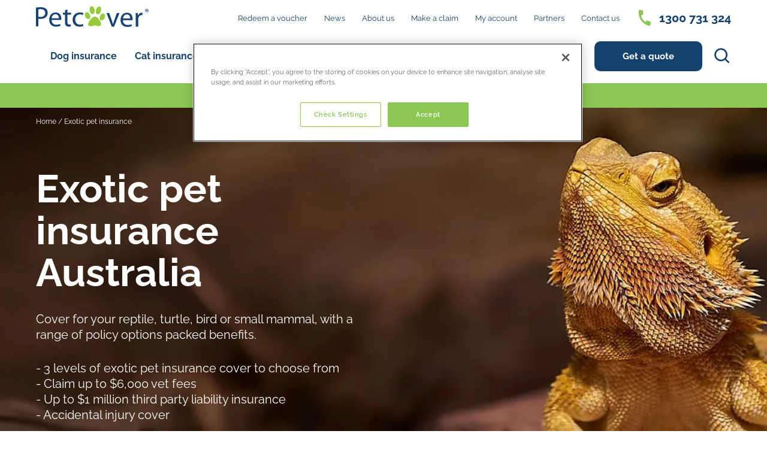

--- FILE ---
content_type: text/html; charset=UTF-8
request_url: https://www.petcovergroup.com/au/exotic-insurance/?utm_source=orangebirdexpo_website&utm_medium=orangebirdexpo_website_logo&utm_campaign=orangebirdexpo_sponsorship
body_size: 24982
content:
	<!doctype html>
<!--[if lt IE 7]><html class="no-js ie ie6 lt-ie9 lt-ie8 lt-ie7" lang="en-AU"> <![endif]-->
<!--[if IE 7]><html class="no-js ie ie7 lt-ie9 lt-ie8" lang="en-AU"> <![endif]-->
<!--[if IE 8]><html class="no-js ie ie8 lt-ie9" lang="en-AU"> <![endif]-->
<!--[if gt IE 8]><!--><html class="mz_no-js" lang="en-AU"> <!--<![endif]-->
<head>

    <script>   !function(f,b,e,v,n,t,s)   {if(f.fbq)return;n=f.fbq=function(){n.callMethod?   n.callMethod.apply(n,arguments):n.queue.push(arguments)};   if(!f._fbq)f._fbq=n;n.push=n;n.loaded=!0;n.version='2.0';   n.queue=[];t=b.createElement(e);t.async=!0;   t.src=v;s=b.getElementsByTagName(e)[0];   s.parentNode.insertBefore(t,s)}(window, document,'script',   'https://connect.facebook.net/en_US/fbevents.js');   fbq('init', '210183767903989');   fbq('track', 'PageView'); </script> <noscript><img height="1" width="1" style="display:none"   src="https://www.facebook.com/tr?id=210183767903989&ev=PageView&noscript=1" /></noscript><script>(function(w,d,s,l,i){w[l]=w[l]||[];w[l].push({'gtm.start':new Date().getTime(),event:'gtm.js'});var f=d.getElementsByTagName(s)[0],j=d.createElement(s),dl=l!='dataLayer'?'&l='+l:'';j.async=true;j.src='https://www.googletagmanager.com/gtm.js?id='+i+dl;f.parentNode.insertBefore(j,f);})(window,document,'script','dataLayer','GTM-P5M84Z6');</script><!-- Hotjar Tracking Code for https://www.petcovergroup.com/au/ --><script>    (function(h,o,t,j,a,r){        h.hj=h.hj||function(){(h.hj.q=h.hj.q||[]).push(arguments)};        h._hjSettings={hjid:2878457,hjsv:6};        a=o.getElementsByTagName('head')[0];        r=o.createElement('script');r.async=1;        r.src=t+h._hjSettings.hjid+j+h._hjSettings.hjsv;        a.appendChild(r);    })(window,document,'https://static.hotjar.com/c/hotjar-','.js?sv=');</script>

    <meta name="viewport" content="width=device-width, initial-scale=1.0">
    <meta name="format-detection" content="telephone=no">
    <meta charset="UTF-8" />
    <meta http-equiv="X-UA-Compatible" content="IE=edge">
    <title>Exotic Pet Insurance in Australia for birds, reptiles &amp; more | Petcover Australia</title>
    <link rel="shortcut icon" href="https://www.petcovergroup.com/au/wp-content/themes/mw-petcover/favicon.ico">
    <link rel="pingback" href="https://www.petcovergroup.com/au/xmlrpc.php" />
    <link rel='dns-prefetch' href='//www.googletagmanager.com' />

    
    <style>
        
        
        
        
            </style>
    
    <script type="application/ld+json">{"@context":"http:\/\/schema.org","@type":"Organization","name":"Petcover AU","url":"https:\/\/www.petcovergroup.com\/au","telephone":"1300 731 324","email":"info.au@petcovergroup.com","address":{"@type":"PostalAddress","streetAddress":"1-3 Smolic Court","addressLocality":" Tullamarine VIC 3043","postalCode":"Australia"},"logo":"https:\/\/www.petcovergroup.com\/au\/wp-content\/uploads\/sites\/8\/2021\/01\/Group-51.svg","sameAs":["https:\/\/www.facebook.com\/petcoverau","https:\/\/www.instagram.com\/petcover\/","https:\/\/www.linkedin.com\/company\/petcover","https:\/\/www.pinterest.com.au\/petcover\/"]}</script>
        
        
    
    <meta name='robots' content='index, follow, max-image-preview:large, max-snippet:-1, max-video-preview:-1' />
<!-- CookiePro Cookies Consent Notice start for petcovergroup.com -->

<script src="https://cookie-cdn.cookiepro.com/scripttemplates/otSDKStub.js" data-document-language="true" charset="UTF-8" data-domain-script="018f961c-97f1-7bf3-bded-d4f6ed85619b" ></script>
<script>
function OptanonWrapper() { }
</script>
<!-- CookiePro Cookies Consent Notice end for petcovergroup.com -->
	<!-- This site is optimized with the Yoast SEO plugin v26.4 - https://yoast.com/wordpress/plugins/seo/ -->
	<meta name="description" content="We offer a huge selection of exotic pet insurance, from reptiles and turtles to birds and small mammals. Get a quote today." />
	<link rel="canonical" href="https://www.petcovergroup.com/au/exotic-insurance/" />
	<meta property="og:locale" content="en_US" />
	<meta property="og:type" content="article" />
	<meta property="og:title" content="Exotic Pet Insurance from Petcover Australia" />
	<meta property="og:description" content="We offer a huge selection of exotic pet insurance, from reptiles and turtles to birds and small mammals. Get a quote." />
	<meta property="og:url" content="https://www.petcovergroup.com/au/exotic-insurance/" />
	<meta property="og:site_name" content="Petcover AU" />
	<meta property="article:modified_time" content="2025-12-31T11:53:54+00:00" />
	<meta property="og:image" content="https://www.petcovergroup.com/au/wp-content/uploads/sites/8/2021/03/petcover-website-OG-exotic-insurance.jpg" />
	<meta property="og:image:width" content="1600" />
	<meta property="og:image:height" content="836" />
	<meta property="og:image:type" content="image/jpeg" />
	<meta name="twitter:card" content="summary_large_image" />
	<meta name="twitter:label1" content="Est. reading time" />
	<meta name="twitter:data1" content="1 minute" />
	<script type="application/ld+json" class="yoast-schema-graph">{"@context":"https://schema.org","@graph":[{"@type":"WebPage","@id":"https://www.petcovergroup.com/au/exotic-insurance/","url":"https://www.petcovergroup.com/au/exotic-insurance/","name":"Exotic Pet Insurance in Australia for birds, reptiles & more | Petcover Australia","isPartOf":{"@id":"https://www.petcovergroup.com/au/#website"},"primaryImageOfPage":{"@id":"https://www.petcovergroup.com/au/exotic-insurance/#primaryimage"},"image":{"@id":"https://www.petcovergroup.com/au/exotic-insurance/#primaryimage"},"thumbnailUrl":"https://www.petcovergroup.com/au/wp-content/uploads/sites/8/2025/11/PCNZ-Homepage-Mobile-1024-x-600-lizard-v20112025.jpg","datePublished":"2021-02-01T10:50:52+00:00","dateModified":"2025-12-31T11:53:54+00:00","description":"We offer a huge selection of exotic pet insurance, from reptiles and turtles to birds and small mammals. Get a quote today.","breadcrumb":{"@id":"https://www.petcovergroup.com/au/exotic-insurance/#breadcrumb"},"inLanguage":"en-AU","potentialAction":[{"@type":"ReadAction","target":["https://www.petcovergroup.com/au/exotic-insurance/"]}]},{"@type":"ImageObject","inLanguage":"en-AU","@id":"https://www.petcovergroup.com/au/exotic-insurance/#primaryimage","url":"https://www.petcovergroup.com/au/wp-content/uploads/sites/8/2025/11/PCNZ-Homepage-Mobile-1024-x-600-lizard-v20112025.jpg","contentUrl":"https://www.petcovergroup.com/au/wp-content/uploads/sites/8/2025/11/PCNZ-Homepage-Mobile-1024-x-600-lizard-v20112025.jpg","width":1024,"height":600},{"@type":"BreadcrumbList","@id":"https://www.petcovergroup.com/au/exotic-insurance/#breadcrumb","itemListElement":[{"@type":"ListItem","position":1,"name":"Home","item":"https://www.petcovergroup.com/au/"},{"@type":"ListItem","position":2,"name":"Exotic pet insurance"}]},{"@type":"WebSite","@id":"https://www.petcovergroup.com/au/#website","url":"https://www.petcovergroup.com/au/","name":"Petcover AU","description":"","potentialAction":[{"@type":"SearchAction","target":{"@type":"EntryPoint","urlTemplate":"https://www.petcovergroup.com/au/?s={search_term_string}"},"query-input":{"@type":"PropertyValueSpecification","valueRequired":true,"valueName":"search_term_string"}}],"inLanguage":"en-AU"}]}</script>
	<!-- / Yoast SEO plugin. -->


<link rel='dns-prefetch' href='//ajax.googleapis.com' />
<link rel='dns-prefetch' href='//api.feefo.com' />
<link href='//hb.wpmucdn.com' rel='preconnect' />
<link rel="alternate" title="oEmbed (JSON)" type="application/json+oembed" href="https://www.petcovergroup.com/au/wp-json/oembed/1.0/embed?url=https%3A%2F%2Fwww.petcovergroup.com%2Fau%2Fexotic-insurance%2F" />
<link rel="alternate" title="oEmbed (XML)" type="text/xml+oembed" href="https://www.petcovergroup.com/au/wp-json/oembed/1.0/embed?url=https%3A%2F%2Fwww.petcovergroup.com%2Fau%2Fexotic-insurance%2F&#038;format=xml" />
		<style>
			.lazyload,
			.lazyloading {
				max-width: 100%;
			}
		</style>
		<style id='wp-img-auto-sizes-contain-inline-css'>
img:is([sizes=auto i],[sizes^="auto," i]){contain-intrinsic-size:3000px 1500px}
/*# sourceURL=wp-img-auto-sizes-contain-inline-css */
</style>
<style id='classic-theme-styles-inline-css'>
/*! This file is auto-generated */
.wp-block-button__link{color:#fff;background-color:#32373c;border-radius:9999px;box-shadow:none;text-decoration:none;padding:calc(.667em + 2px) calc(1.333em + 2px);font-size:1.125em}.wp-block-file__button{background:#32373c;color:#fff;text-decoration:none}
/*# sourceURL=/wp-includes/css/classic-themes.min.css */
</style>
<link rel='stylesheet' id='simple-banner-style-css' href='https://www.petcovergroup.com/au/wp-content/plugins/simple-banner/simple-banner.css'  media='all' />
<link rel='stylesheet' id='mw-styles-css' href='https://www.petcovergroup.com/au/wp-content/themes/mw-petcover/assets/dist/css/styles.min.css'  media='screen' />
<style id='mw-styles-inline-css'>

        :root {
            --theme-primary-colour: #15426D;
            --theme-primary-hero-colour: #15426D;
        }
    
/*# sourceURL=mw-styles-inline-css */
</style>
<script  src="//ajax.googleapis.com/ajax/libs/jquery/3.4.1/jquery.min.js" id="jquery-js"></script>
<script  id="simple-banner-script-js-before">
/* <![CDATA[ */
const simpleBannerScriptParams = {"pro_version_enabled":"","debug_mode":"","id":207,"version":"3.1.2","banner_params":[{"hide_simple_banner":"no","simple_banner_prepend_element":"body","simple_banner_position":"static","header_margin":"20","header_padding":"100","wp_body_open_enabled":"","wp_body_open":true,"simple_banner_z_index":"","simple_banner_text":"We're open 7 days a week. Call us at <a href=\"tel:+611300731324\">1300 731 324<\/a> for a quote.","disabled_on_current_page":false,"disabled_pages_array":[],"is_current_page_a_post":false,"disabled_on_posts":"","simple_banner_disabled_page_paths":"","simple_banner_font_size":"19px","simple_banner_color":"#8cc754","simple_banner_text_color":"#ffffff","simple_banner_link_color":"#ffffff","simple_banner_close_color":"","simple_banner_custom_css":"","simple_banner_scrolling_custom_css":"","simple_banner_text_custom_css":"Font: Museo Sans 700;","simple_banner_button_css":"Font size: 60px;","site_custom_css":"","keep_site_custom_css":"","site_custom_js":"","keep_site_custom_js":"","close_button_enabled":"","close_button_expiration":"","close_button_cookie_set":false,"current_date":{"date":"2026-01-22 18:37:18.446566","timezone_type":3,"timezone":"UTC"},"start_date":{"date":"2026-01-22 18:37:18.446573","timezone_type":3,"timezone":"Europe\/London"},"end_date":{"date":"2026-01-22 18:37:18.446578","timezone_type":3,"timezone":"Europe\/London"},"simple_banner_start_after_date":"","simple_banner_remove_after_date":"","simple_banner_insert_inside_element":""}]}
//# sourceURL=simple-banner-script-js-before
/* ]]> */
</script>
<script  src="https://www.petcovergroup.com/au/wp-content/plugins/simple-banner/simple-banner.js" id="simple-banner-script-js"></script>
<link rel="https://api.w.org/" href="https://www.petcovergroup.com/au/wp-json/" /><link rel="alternate" title="JSON" type="application/json" href="https://www.petcovergroup.com/au/wp-json/wp/v2/pages/207" /><link rel='shortlink' href='https://www.petcovergroup.com/au/?p=207' />
<style id="simple-banner-header-margin">header{margin-top:20;}</style><style id="simple-banner-header-padding" >header{padding-top:100;}</style><style id="simple-banner-position">.simple-banner{position:static;}</style><style id="simple-banner-font-size">.simple-banner .simple-banner-text{font-size:19px;}</style><style id="simple-banner-background-color">.simple-banner{background:#8cc754;}</style><style id="simple-banner-text-color">.simple-banner .simple-banner-text{color:#ffffff;}</style><style id="simple-banner-link-color">.simple-banner .simple-banner-text a{color:#ffffff;}</style><style id="simple-banner-z-index">.simple-banner{z-index: 99999;}</style><style id="simple-banner-text-custom-css">.simple-banner .simple-banner-text{Font: Museo Sans 700;}</style><style id="simple-banner-button-css">.simple-banner .simple-banner-button{Font size: 60px;}</style><style id="simple-banner-site-custom-css-dummy"></style><script id="simple-banner-site-custom-js-dummy"></script>		<script>
			document.documentElement.className = document.documentElement.className.replace('no-js', 'js');
		</script>
				<style>
			.no-js img.lazyload {
				display: none;
			}

			figure.wp-block-image img.lazyloading {
				min-width: 150px;
			}

			.lazyload,
			.lazyloading {
				--smush-placeholder-width: 100px;
				--smush-placeholder-aspect-ratio: 1/1;
				width: var(--smush-image-width, var(--smush-placeholder-width)) !important;
				aspect-ratio: var(--smush-image-aspect-ratio, var(--smush-placeholder-aspect-ratio)) !important;
			}

						.lazyload, .lazyloading {
				opacity: 0;
			}

			.lazyloaded {
				opacity: 1;
				transition: opacity 400ms;
				transition-delay: 0ms;
			}

					</style>
					<link rel="alternate" href="https://www.petcovergroup.com/at/en/exotic-insurance/" hreflang="en-at" />
						<link rel="alternate" href="https://www.petcovergroup.com/de/en/exotic-insurance/" hreflang="en-de" />
						<link rel="alternate" href="https://www.petcovergroup.com/nz/exotic-pet-insurance/" hreflang="en-nz" />
						<link rel="alternate" href="https://www.petcovergroup.com/au/exotic-insurance/" hreflang="en" />
						<link rel="alternate" href="https://www.petcovergroup.com/au/exotic-insurance/" hreflang="en-au" />
						<link rel="alternate" href="https://www.petcovergroup.com/au/exotic-insurance/" hreflang="x-default" />
			<script type="application/ld+json">{
  "@context": "https://schema.org",
  "@type": "FinancialProduct",
  "name": "Exotic Pet Insurance",
  "url": "https://www.petcovergroup.com/au/exotic-insurance/",
  "description": "Comprehensive exotic pet insurance plans that cover unexpected veterinary costs, including illness, injury, and emergency care for birds, reptiles, and small mammals.",
  "provider": {
    "@type": "Organization",
    "name": "Petcover Group Australia",
    "url": "https://www.petcovergroup.com/au/",
    "logo": "https://www.petcovergroup.com/au/wp-content/uploads/sites/8/2021/01/Group-51.svg",
    "contactPoint": {
      "@type": "ContactPoint",
      "telephone": "1300 731 324",
      "email": "info.au@petcovergroup.com",
      "contactType": "Customer Service",
      "areaServed": "AU"
    }
  },
  "serviceType": "Exotic Pet Insurance",
  "offers": {
    "@type": "Offer",
    "url": "https://www.petcovergroup.com/au/exotic-insurance/",
    "priceCurrency": "AUD",
    "eligibleRegion": {
      "@type": "Country",
      "name": "Australia"
    },
    "price": "Varies by coverage",
    "description": "Customised exotic pet insurance plans with various levels of coverage for birds, reptiles, and small mammals."
  }
}
</script>			<style id='global-styles-inline-css'>
:root{--wp--preset--aspect-ratio--square: 1;--wp--preset--aspect-ratio--4-3: 4/3;--wp--preset--aspect-ratio--3-4: 3/4;--wp--preset--aspect-ratio--3-2: 3/2;--wp--preset--aspect-ratio--2-3: 2/3;--wp--preset--aspect-ratio--16-9: 16/9;--wp--preset--aspect-ratio--9-16: 9/16;--wp--preset--color--black: #000000;--wp--preset--color--cyan-bluish-gray: #abb8c3;--wp--preset--color--white: #ffffff;--wp--preset--color--pale-pink: #f78da7;--wp--preset--color--vivid-red: #cf2e2e;--wp--preset--color--luminous-vivid-orange: #ff6900;--wp--preset--color--luminous-vivid-amber: #fcb900;--wp--preset--color--light-green-cyan: #7bdcb5;--wp--preset--color--vivid-green-cyan: #00d084;--wp--preset--color--pale-cyan-blue: #8ed1fc;--wp--preset--color--vivid-cyan-blue: #0693e3;--wp--preset--color--vivid-purple: #9b51e0;--wp--preset--gradient--vivid-cyan-blue-to-vivid-purple: linear-gradient(135deg,rgb(6,147,227) 0%,rgb(155,81,224) 100%);--wp--preset--gradient--light-green-cyan-to-vivid-green-cyan: linear-gradient(135deg,rgb(122,220,180) 0%,rgb(0,208,130) 100%);--wp--preset--gradient--luminous-vivid-amber-to-luminous-vivid-orange: linear-gradient(135deg,rgb(252,185,0) 0%,rgb(255,105,0) 100%);--wp--preset--gradient--luminous-vivid-orange-to-vivid-red: linear-gradient(135deg,rgb(255,105,0) 0%,rgb(207,46,46) 100%);--wp--preset--gradient--very-light-gray-to-cyan-bluish-gray: linear-gradient(135deg,rgb(238,238,238) 0%,rgb(169,184,195) 100%);--wp--preset--gradient--cool-to-warm-spectrum: linear-gradient(135deg,rgb(74,234,220) 0%,rgb(151,120,209) 20%,rgb(207,42,186) 40%,rgb(238,44,130) 60%,rgb(251,105,98) 80%,rgb(254,248,76) 100%);--wp--preset--gradient--blush-light-purple: linear-gradient(135deg,rgb(255,206,236) 0%,rgb(152,150,240) 100%);--wp--preset--gradient--blush-bordeaux: linear-gradient(135deg,rgb(254,205,165) 0%,rgb(254,45,45) 50%,rgb(107,0,62) 100%);--wp--preset--gradient--luminous-dusk: linear-gradient(135deg,rgb(255,203,112) 0%,rgb(199,81,192) 50%,rgb(65,88,208) 100%);--wp--preset--gradient--pale-ocean: linear-gradient(135deg,rgb(255,245,203) 0%,rgb(182,227,212) 50%,rgb(51,167,181) 100%);--wp--preset--gradient--electric-grass: linear-gradient(135deg,rgb(202,248,128) 0%,rgb(113,206,126) 100%);--wp--preset--gradient--midnight: linear-gradient(135deg,rgb(2,3,129) 0%,rgb(40,116,252) 100%);--wp--preset--font-size--small: 13px;--wp--preset--font-size--medium: 20px;--wp--preset--font-size--large: 36px;--wp--preset--font-size--x-large: 42px;--wp--preset--spacing--20: 0.44rem;--wp--preset--spacing--30: 0.67rem;--wp--preset--spacing--40: 1rem;--wp--preset--spacing--50: 1.5rem;--wp--preset--spacing--60: 2.25rem;--wp--preset--spacing--70: 3.38rem;--wp--preset--spacing--80: 5.06rem;--wp--preset--shadow--natural: 6px 6px 9px rgba(0, 0, 0, 0.2);--wp--preset--shadow--deep: 12px 12px 50px rgba(0, 0, 0, 0.4);--wp--preset--shadow--sharp: 6px 6px 0px rgba(0, 0, 0, 0.2);--wp--preset--shadow--outlined: 6px 6px 0px -3px rgb(255, 255, 255), 6px 6px rgb(0, 0, 0);--wp--preset--shadow--crisp: 6px 6px 0px rgb(0, 0, 0);}:where(.is-layout-flex){gap: 0.5em;}:where(.is-layout-grid){gap: 0.5em;}body .is-layout-flex{display: flex;}.is-layout-flex{flex-wrap: wrap;align-items: center;}.is-layout-flex > :is(*, div){margin: 0;}body .is-layout-grid{display: grid;}.is-layout-grid > :is(*, div){margin: 0;}:where(.wp-block-columns.is-layout-flex){gap: 2em;}:where(.wp-block-columns.is-layout-grid){gap: 2em;}:where(.wp-block-post-template.is-layout-flex){gap: 1.25em;}:where(.wp-block-post-template.is-layout-grid){gap: 1.25em;}.has-black-color{color: var(--wp--preset--color--black) !important;}.has-cyan-bluish-gray-color{color: var(--wp--preset--color--cyan-bluish-gray) !important;}.has-white-color{color: var(--wp--preset--color--white) !important;}.has-pale-pink-color{color: var(--wp--preset--color--pale-pink) !important;}.has-vivid-red-color{color: var(--wp--preset--color--vivid-red) !important;}.has-luminous-vivid-orange-color{color: var(--wp--preset--color--luminous-vivid-orange) !important;}.has-luminous-vivid-amber-color{color: var(--wp--preset--color--luminous-vivid-amber) !important;}.has-light-green-cyan-color{color: var(--wp--preset--color--light-green-cyan) !important;}.has-vivid-green-cyan-color{color: var(--wp--preset--color--vivid-green-cyan) !important;}.has-pale-cyan-blue-color{color: var(--wp--preset--color--pale-cyan-blue) !important;}.has-vivid-cyan-blue-color{color: var(--wp--preset--color--vivid-cyan-blue) !important;}.has-vivid-purple-color{color: var(--wp--preset--color--vivid-purple) !important;}.has-black-background-color{background-color: var(--wp--preset--color--black) !important;}.has-cyan-bluish-gray-background-color{background-color: var(--wp--preset--color--cyan-bluish-gray) !important;}.has-white-background-color{background-color: var(--wp--preset--color--white) !important;}.has-pale-pink-background-color{background-color: var(--wp--preset--color--pale-pink) !important;}.has-vivid-red-background-color{background-color: var(--wp--preset--color--vivid-red) !important;}.has-luminous-vivid-orange-background-color{background-color: var(--wp--preset--color--luminous-vivid-orange) !important;}.has-luminous-vivid-amber-background-color{background-color: var(--wp--preset--color--luminous-vivid-amber) !important;}.has-light-green-cyan-background-color{background-color: var(--wp--preset--color--light-green-cyan) !important;}.has-vivid-green-cyan-background-color{background-color: var(--wp--preset--color--vivid-green-cyan) !important;}.has-pale-cyan-blue-background-color{background-color: var(--wp--preset--color--pale-cyan-blue) !important;}.has-vivid-cyan-blue-background-color{background-color: var(--wp--preset--color--vivid-cyan-blue) !important;}.has-vivid-purple-background-color{background-color: var(--wp--preset--color--vivid-purple) !important;}.has-black-border-color{border-color: var(--wp--preset--color--black) !important;}.has-cyan-bluish-gray-border-color{border-color: var(--wp--preset--color--cyan-bluish-gray) !important;}.has-white-border-color{border-color: var(--wp--preset--color--white) !important;}.has-pale-pink-border-color{border-color: var(--wp--preset--color--pale-pink) !important;}.has-vivid-red-border-color{border-color: var(--wp--preset--color--vivid-red) !important;}.has-luminous-vivid-orange-border-color{border-color: var(--wp--preset--color--luminous-vivid-orange) !important;}.has-luminous-vivid-amber-border-color{border-color: var(--wp--preset--color--luminous-vivid-amber) !important;}.has-light-green-cyan-border-color{border-color: var(--wp--preset--color--light-green-cyan) !important;}.has-vivid-green-cyan-border-color{border-color: var(--wp--preset--color--vivid-green-cyan) !important;}.has-pale-cyan-blue-border-color{border-color: var(--wp--preset--color--pale-cyan-blue) !important;}.has-vivid-cyan-blue-border-color{border-color: var(--wp--preset--color--vivid-cyan-blue) !important;}.has-vivid-purple-border-color{border-color: var(--wp--preset--color--vivid-purple) !important;}.has-vivid-cyan-blue-to-vivid-purple-gradient-background{background: var(--wp--preset--gradient--vivid-cyan-blue-to-vivid-purple) !important;}.has-light-green-cyan-to-vivid-green-cyan-gradient-background{background: var(--wp--preset--gradient--light-green-cyan-to-vivid-green-cyan) !important;}.has-luminous-vivid-amber-to-luminous-vivid-orange-gradient-background{background: var(--wp--preset--gradient--luminous-vivid-amber-to-luminous-vivid-orange) !important;}.has-luminous-vivid-orange-to-vivid-red-gradient-background{background: var(--wp--preset--gradient--luminous-vivid-orange-to-vivid-red) !important;}.has-very-light-gray-to-cyan-bluish-gray-gradient-background{background: var(--wp--preset--gradient--very-light-gray-to-cyan-bluish-gray) !important;}.has-cool-to-warm-spectrum-gradient-background{background: var(--wp--preset--gradient--cool-to-warm-spectrum) !important;}.has-blush-light-purple-gradient-background{background: var(--wp--preset--gradient--blush-light-purple) !important;}.has-blush-bordeaux-gradient-background{background: var(--wp--preset--gradient--blush-bordeaux) !important;}.has-luminous-dusk-gradient-background{background: var(--wp--preset--gradient--luminous-dusk) !important;}.has-pale-ocean-gradient-background{background: var(--wp--preset--gradient--pale-ocean) !important;}.has-electric-grass-gradient-background{background: var(--wp--preset--gradient--electric-grass) !important;}.has-midnight-gradient-background{background: var(--wp--preset--gradient--midnight) !important;}.has-small-font-size{font-size: var(--wp--preset--font-size--small) !important;}.has-medium-font-size{font-size: var(--wp--preset--font-size--medium) !important;}.has-large-font-size{font-size: var(--wp--preset--font-size--large) !important;}.has-x-large-font-size{font-size: var(--wp--preset--font-size--x-large) !important;}
/*# sourceURL=global-styles-inline-css */
</style>
</head>

	<body class="wp-singular page-template-default page page-id-207 page-parent wp-theme-mw-petcover" data-template="base.twig">
		
		<noscript><iframe data-src="https://www.googletagmanager.com/ns.html?id=GTM-P5M84Z6"
height="0" width="0" style="display:none;visibility:hidden" src="[data-uri]" class="lazyload" data-load-mode="1"></iframe></noscript>

<script
type="text/javascript"
src="//static.klaviyo.com/onsite/js/klaviyo.js?company_id=UHtv9g"
></script>


		<div class="body-overlay"></div>

					<svg xmlns="http://www.w3.org/2000/svg" style="display: none;">
    <symbol id="logo" viewBox="0 0 103 41">
        <path d="M 3.2393 5.2546 L 6.5674 5.2546 C 11.0254 5.2546 14.8242 5.5457 14.8242 10.2942 C 14.8242 14.3337 10.4629 15.6248 6.6641 15.6248 L 3.2393 15.6248 L 3.2393 5.2546 L 3.2393 5.2546 ZM 0.0039 31.8284 L 3.2393 31.8284 L 3.2393 18.1257 L 5.9121 18.1257 C 9.0098 18.1257 10.416 18.2498 12.293 21.9998 L 17.0293 31.8284 L 20.5938 31.8284 L 15.0098 20.5823 C 13.9805 18.6238 13.418 17.3748 10.791 17.0837 L 10.791 16.9998 C 14.8242 16.5417 18.0605 14.0427 18.0605 10.2942 C 18.0605 4.9617 14.2617 2.7551 8.4453 2.7551 L 0.0039 2.7551 L 0.0039 31.8284 Z"></path>
        <path d="M 31.6621 34.9944 C 30.5352 37.9109 28.8477 40.8264 25.5137 40.8264 C 24.4395 40.8264 23.3125 40.7009 22.3281 40.4929 L 22.6094 38.2439 C 23.1689 38.4109 23.7344 38.5769 24.8135 38.5769 C 27.3457 38.5769 28.1895 36.7029 29.1289 33.9529 L 29.7354 32.0798 L 21.248 10.5867 L 24.4844 10.5867 L 31.1914 28.3298 L 31.1445 28.2878 L 31.2393 28.2878 L 38.1328 10.5867 L 41.2266 10.5867 L 31.6621 34.9944 L 31.6621 34.9944 Z"></path>
        <path d="M 46.0098 21.2068 C 46.0098 17.0852 47.4648 12.3367 53.0928 12.3367 C 58.3457 12.3367 60.1738 17.3337 60.1738 21.2068 C 60.1738 25.0818 58.3457 30.0793 53.0928 30.0793 C 47.4648 30.0793 46.0098 25.3337 46.0098 21.2068 L 46.0098 21.2068 ZM 63.1289 0.5891 L 60.1738 0.5891 L 60.1738 14.1677 L 60.0811 14.1677 C 59.6582 13.1267 57.3145 10.0862 52.625 10.0862 C 45.5879 10.0862 42.7754 14.7517 42.7754 21.2068 C 42.7754 27.4978 46.0576 32.3284 52.625 32.3284 C 56.0469 32.3284 58.4863 31.1628 60.0811 28.4558 L 60.1738 28.4558 L 60.1738 31.8293 L 63.1289 31.8293 L 63.1289 0.5891 Z"></path>            <path d="M 70.54 19.7087 C 70.54 16.2107 73.2129 12.3367 77.5752 12.3367 C 81.9824 12.3367 83.6689 16.0017 83.6689 19.7087 L 70.54 19.7087 L 70.54 19.7087 ZM 85.127 28.4968 C 83.7168 29.2893 80.5762 30.0793 78.418 30.0793 C 73.2598 30.0793 70.54 26.4568 70.54 21.9578 L 86.9082 21.9578 L 86.9082 20.6248 C 86.9082 14.9187 84.1416 10.0862 77.3857 10.0862 C 71.3359 10.0862 67.3018 14.7087 67.3018 21.2068 C 67.3018 27.5828 70.2578 32.3284 78.1836 32.3284 C 80.3887 32.3284 83.0625 31.9128 85.127 31.1628 L 85.127 28.4968 Z"></path>
        <path d="M 91.3643 15.3347 C 91.3643 13.0022 91.3643 12.1267 91.1758 10.5867 L 94.1309 10.5867 L 94.1309 14.6692 L 94.2246 14.6692 C 95.3018 12.2947 97.3184 10.0862 100.3672 10.0862 C 101.0713 10.0862 101.916 10.2107 102.4316 10.3367 L 102.4316 13.0857 C 101.8223 12.9187 101.0254 12.8357 100.2754 12.8357 C 95.584 12.8357 94.3184 17.5007 94.3184 21.3323 L 94.3184 31.8293 L 91.3643 31.8293 L 91.3643 15.3347 L 91.3643 15.3347 Z"></path>
    </symbol>
    <symbol id="nav-search" viewBox="0 0 34 34">
        <path d="M33.548 31.362l-8.77-8.77c1.972-2.464 3.045-5.527 3.04-8.683C27.818 6.226 21.59 0 13.908 0 6.23 0 0 6.227 0 13.91c0 7.68 6.227 13.908 13.91 13.908 3.283 0 6.3-1.138 8.68-3.042l8.772 8.77c.29.29.683.454 1.093.454.625 0 1.188-.376 1.427-.954.24-.577.107-1.242-.334-1.684zm-19.64-6.635c-5.974 0-10.817-4.843-10.817-10.818 0-5.976 4.844-10.82 10.82-10.82 5.974 0 10.817 4.844 10.817 10.82 0 5.974-4.843 10.817-10.818 10.817z"></path>
    </symbol>
    <symbol id="facebook-icon" viewBox="0 0 24 24">
        <path d="M9 8h-3v4h3v12h5v-12h3.642l.358-4h-4v-1.667c0-.955.192-1.333 1.115-1.333h2.885v-5h-3.808c-3.596 0-5.192 1.583-5.192 4.615v3.385z"/>
    </symbol>
    <symbol id="twitter-icon" viewBox="0 0 24 24">
        <path d="M24 4.557c-.883.392-1.832.656-2.828.775 1.017-.609 1.798-1.574 2.165-2.724-.951.564-2.005.974-3.127 1.195-.897-.957-2.178-1.555-3.594-1.555-3.179 0-5.515 2.966-4.797 6.045-4.091-.205-7.719-2.165-10.148-5.144-1.29 2.213-.669 5.108 1.523 6.574-.806-.026-1.566-.247-2.229-.616-.054 2.281 1.581 4.415 3.949 4.89-.693.188-1.452.232-2.224.084.626 1.956 2.444 3.379 4.6 3.419-2.07 1.623-4.678 2.348-7.29 2.04 2.179 1.397 4.768 2.212 7.548 2.212 9.142 0 14.307-7.721 13.995-14.646.962-.695 1.797-1.562 2.457-2.549z"/>
    </symbol>
    <symbol id="instagram-icon" viewBox="0 0 24 24">
        <path d="M12 2.163c3.204 0 3.584.012 4.85.07 3.252.148 4.771 1.691 4.919 4.919.058 1.265.069 1.645.069 4.849 0 3.205-.012 3.584-.069 4.849-.149 3.225-1.664 4.771-4.919 4.919-1.266.058-1.644.07-4.85.07-3.204 0-3.584-.012-4.849-.07-3.26-.149-4.771-1.699-4.919-4.92-.058-1.265-.07-1.644-.07-4.849 0-3.204.013-3.583.07-4.849.149-3.227 1.664-4.771 4.919-4.919 1.266-.057 1.645-.069 4.849-.069zm0-2.163c-3.259 0-3.667.014-4.947.072-4.358.2-6.78 2.618-6.98 6.98-.059 1.281-.073 1.689-.073 4.948 0 3.259.014 3.668.072 4.948.2 4.358 2.618 6.78 6.98 6.98 1.281.058 1.689.072 4.948.072 3.259 0 3.668-.014 4.948-.072 4.354-.2 6.782-2.618 6.979-6.98.059-1.28.073-1.689.073-4.948 0-3.259-.014-3.667-.072-4.947-.196-4.354-2.617-6.78-6.979-6.98-1.281-.059-1.69-.073-4.949-.073zm0 5.838c-3.403 0-6.162 2.759-6.162 6.162s2.759 6.163 6.162 6.163 6.162-2.759 6.162-6.163c0-3.403-2.759-6.162-6.162-6.162zm0 10.162c-2.209 0-4-1.79-4-4 0-2.209 1.791-4 4-4s4 1.791 4 4c0 2.21-1.791 4-4 4zm6.406-11.845c-.796 0-1.441.645-1.441 1.44s.645 1.44 1.441 1.44c.795 0 1.439-.645 1.439-1.44s-.644-1.44-1.439-1.44z"/>
    </symbol>
    <symbol id="linkedin-icon" viewBox="0 0 24 24">
        <path d="M4.98 3.5c0 1.381-1.11 2.5-2.48 2.5s-2.48-1.119-2.48-2.5c0-1.38 1.11-2.5 2.48-2.5s2.48 1.12 2.48 2.5zm.02 4.5h-5v16h5v-16zm7.982 0h-4.968v16h4.969v-8.399c0-4.67 6.029-5.052 6.029 0v8.399h4.988v-10.131c0-7.88-8.922-7.593-11.018-3.714v-2.155z"/>
    </symbol>
    <symbol id="youtube-icon" viewBox="0 0 24 24">
        <path d="M19.615 3.184c-3.604-.246-11.631-.245-15.23 0-3.897.266-4.356 2.62-4.385 8.816.029 6.185.484 8.549 4.385 8.816 3.6.245 11.626.246 15.23 0 3.897-.266 4.356-2.62 4.385-8.816-.029-6.185-.484-8.549-4.385-8.816zm-10.615 12.816v-8l8 3.993-8 4.007z"/>
    </symbol>
    <symbol id="tiktok-icon" viewBox="0 0 32 32">
        <path d="M16.656 1.029c1.637-0.025 3.262-0.012 4.886-0.025 0.054 2.031 0.878 3.859 2.189 5.213l-0.002-0.002c1.411 1.271 3.247 2.095 5.271 2.235l0.028 0.002v5.036c-1.912-0.048-3.71-0.489-5.331-1.247l0.082 0.034c-0.784-0.377-1.447-0.764-2.077-1.196l0.052 0.034c-0.012 3.649 0.012 7.298-0.025 10.934-0.103 1.853-0.719 3.543-1.707 4.954l0.020-0.031c-1.652 2.366-4.328 3.919-7.371 4.011l-0.014 0c-0.123 0.006-0.268 0.009-0.414 0.009-1.73 0-3.347-0.482-4.725-1.319l0.040 0.023c-2.508-1.509-4.238-4.091-4.558-7.094l-0.004-0.041c-0.025-0.625-0.037-1.25-0.012-1.862 0.49-4.779 4.494-8.476 9.361-8.476 0.547 0 1.083 0.047 1.604 0.136l-0.056-0.008c0.025 1.849-0.050 3.699-0.050 5.548-0.423-0.153-0.911-0.242-1.42-0.242-1.868 0-3.457 1.194-4.045 2.861l-0.009 0.030c-0.133 0.427-0.21 0.918-0.21 1.426 0 0.206 0.013 0.41 0.037 0.61l-0.002-0.024c0.332 2.046 2.086 3.59 4.201 3.59 0.061 0 0.121-0.001 0.181-0.004l-0.009 0c1.463-0.044 2.733-0.831 3.451-1.994l0.010-0.018c0.267-0.372 0.45-0.822 0.511-1.311l0.001-0.014c0.125-2.237 0.075-4.461 0.087-6.698 0.012-5.036-0.012-10.060 0.025-15.083z"></path>
    </symbol>
    <symbol id="email-icon"  viewBox="0 0 512 512">
        <path d="M10.688,95.156C80.958,154.667,204.26,259.365,240.5,292.01c4.865,4.406,10.083,6.646,15.5,6.646 c5.406,0,10.615-2.219,15.469-6.604c36.271-32.677,159.573-137.385,229.844-196.896c4.375-3.698,5.042-10.198,1.5-14.719 C494.625,69.99,482.417,64,469.333,64H42.667c-13.083,0-25.292,5.99-33.479,16.438C5.646,84.958,6.313,91.458,10.688,95.156z"/>
        <path d="M505.813,127.406c-3.781-1.76-8.229-1.146-11.375,1.542c-46.021,39.01-106.656,90.552-152.385,129.885 c-2.406,2.063-3.76,5.094-3.708,8.271c0.052,3.167,1.521,6.156,4,8.135c42.49,34.031,106.521,80.844,152.76,114.115 c1.844,1.333,4.031,2.01,6.229,2.01c1.667,0,3.333-0.385,4.865-1.177c3.563-1.823,5.802-5.49,5.802-9.49V137.083 C512,132.927,509.583,129.146,505.813,127.406z"/>
        <path d="M16.896,389.354c46.25-33.271,110.292-80.083,152.771-114.115c2.479-1.979,3.948-4.969,4-8.135 c0.052-3.177-1.302-6.208-3.708-8.271C124.229,219.5,63.583,167.958,17.563,128.948c-3.167-2.688-7.625-3.281-11.375-1.542 C2.417,129.146,0,132.927,0,137.083v243.615c0,4,2.24,7.667,5.802,9.49c1.531,0.792,3.198,1.177,4.865,1.177 C12.865,391.365,15.052,390.688,16.896,389.354z"/>
        <path d="M498.927,418.375c-44.656-31.948-126.917-91.51-176.021-131.365c-4-3.26-9.792-3.156-13.729,0.24 c-9.635,8.406-17.698,15.49-23.417,20.635c-17.563,15.854-41.938,15.854-59.542-0.021c-5.698-5.135-13.76-12.24-23.396-20.615 c-3.906-3.417-9.708-3.521-13.719-0.24c-48.938,39.719-131.292,99.354-176.021,131.365c-2.49,1.792-4.094,4.552-4.406,7.604 c-0.302,3.052,0.708,6.083,2.802,8.333C19.552,443.01,30.927,448,42.667,448h426.667c11.74,0,23.104-4.99,31.198-13.688 c2.083-2.24,3.104-5.271,2.802-8.323C503.021,422.938,501.417,420.167,498.927,418.375z"/>    
    </symbol>
    <symbol id="pinterest-icon" viewBox="0 0 24 24">
      <path d="M12.289,2C6.617,2,3.606,5.648,3.606,9.622c0,1.846,1.025,4.146,2.666,4.878c0.25,0.111,0.381,0.063,0.439-0.169 c0.044-0.175,0.267-1.029,0.365-1.428c0.032-0.128,0.017-0.237-0.091-0.362C6.445,11.911,6.01,10.75,6.01,9.668 c0-2.777,2.194-5.464,5.933-5.464c3.23,0,5.49,2.108,5.49,5.122c0,3.407-1.794,5.768-4.13,5.768c-1.291,0-2.257-1.021-1.948-2.277 c0.372-1.495,1.089-3.112,1.089-4.191c0-0.967-0.542-1.775-1.663-1.775c-1.319,0-2.379,1.309-2.379,3.059 c0,1.115,0.394,1.869,0.394,1.869s-1.302,5.279-1.54,6.261c-0.405,1.666,0.053,4.368,0.094,4.604 c0.021,0.126,0.167,0.169,0.25,0.063c0.129-0.165,1.699-2.419,2.142-4.051c0.158-0.59,0.817-2.995,0.817-2.995 c0.43,0.784,1.681,1.446,3.013,1.446c3.963,0,6.822-3.494,6.822-7.833C20.394,5.112,16.849,2,12.289,2"></path>
    </symbol>
    <symbol id="phone-icon" viewBox="0 0 19 24">
      <path d="M17.324 17.21c-1.348-.26-2.612-.734-3.75-1.365-.36-.207-.807-.19-1.16.047l-2.142 1.826c-2.817-2.084-5.18-5.445-6.102-8.96l2.493-1.404c.356-.25.527-.66.48-1.068-.168-1.296-.123-2.642.14-3.99C7.396 1.702 7 1.113 6.406.997L2.613.26c-.593-.114-1.357.01-1.517.833-1.98 10.19 4.852 20.304 15.03 22.282.778.15 1.22-.48 1.337-1.083l.736-3.784c.114-.592-.284-1.182-.876-1.297" fill="#8CC754" fill-rule="evenodd"/>
    </symbol>
    <symbol id="cross-icon" viewbox="0 0 18 18">
      <path d="M17.632 14.615l-5.492-5.61 5.403-5.518a1.259 1.259 0 00-.071-1.844L16.11.44a1.426 1.426 0 00-1.943.068L8.995 5.793 3.73.416A1.427 1.427 0 001.79.35L.439 1.541a1.26 1.26 0 00-.071 1.844l5.492 5.61-5.453 5.57a1.259 1.259 0 00.07 1.844L1.84 17.61c.555.491 1.425.46 1.942-.067l5.224-5.336 5.264 5.377a1.427 1.427 0 001.942.067l1.35-1.192a1.26 1.26 0 00.071-1.844" fill="#B40202" fill-rule="evenodd"/>
    </symbol>
    <symbol id="tick-icon" viewbox="0 0 24 18">
      <path d="M23.65 1.847L22.082.321a1.119 1.119 0 00-1.604.037L9.466 12.117l-6.08-6.204a1.119 1.119 0 00-1.605 0L.332 7.392a1.174 1.174 0 000 1.637l8.413 8.582c.401.41 1.205.677 1.858-.158l13.083-13.97a1.174 1.174 0 00-.037-1.636" fill="#8CC754" fill-rule="evenodd"/>
    </symbol>
    <symbol id="search-icon" viewBox="0 0 19 20">
      <path d="M13.3904681,12.1192012 C15.7997129,9.03775559 15.3943478,4.61343616 12.4652596,2.02109934 C9.53617148,-0.571237484 5.09538185,-0.43592015 2.32956603,2.3299487 C-0.436249798,5.09581755 -0.571481998,9.53660977 2.02091098,12.4656482 C4.61330395,15.3946867 9.03763115,15.799967 12.1190306,13.3906631 L15.5277338,16.799205 C15.7545442,17.0279057 16.0863695,17.1177999 16.3976058,17.0348606 C16.7088421,16.9519212 16.9519302,16.708822 17.0348553,16.3975819 C17.1177804,16.0863419 17.027871,15.7545206 16.79916,15.5277206 L13.3904681,12.1192012 Z M7.5740775,13.1627306 C5.31370734,13.1627306 3.27588343,11.801194 2.41084727,9.7128967 C1.5458111,7.62459938 2.02391839,5.2208437 3.62222671,3.62250588 C5.22053503,2.02416807 7.62428189,1.54601642 9.71259518,2.41101405 C11.8009085,3.27601168 13.1625244,5.31381046 13.1625244,7.57418062 C13.1590907,10.6591879 10.6590847,13.1592401 7.5740775,13.1627306 Z" id="Search-"></path>
    </symbol>
    <symbol id="global-icon" viewBox="0 0 29.793 29.793">
      <path d="M14.897 0C6.671 0 0 6.672 0 14.896c0 8.228 6.671 14.897 14.897 14.897s14.896-6.67 14.896-14.897C29.794 6.672 23.695 0 14.897 0zm6.14 3.45c.258-.123 1.303.424 2.186 1.353-.596 2.209-1.988 1.946-1.988 1.946s-1.021-.023-.887-.887l1.059-.709c-.001 0-.445-1.142-.37-1.703zm-9.625 15.463c-.066.332-.465 1.129-.729 1.658-.266.531-.398.73-.732.996-.33.269-.529.731-.529.731l-.064 1.126s.129.93.327 1.264c.2.33-.711 2.307-.711 2.307-.575-.115-.896-.783-1.096-1.312-.2-.532-.466-.814-.397-1.41.066-.598-.517-.912-.713-1.244-.198-.334-.466-.797-.466-1.129s-.729-.797-.729-.797-1.327-.597-1.526-.861c-.199-.266-.399-1.396-.466-1.858-.065-.464.2-1.657.2-1.657s.533-.402.198-.73c-.332-.332-.398-1.197-.398-1.197l-.597-.661s-.464-.665-.53-.997c-.066-.331 0-.531.066-.863.065-.334-.133-.928-.133-1.26 2.478-6.08 6.636-7.498 6.636-7.498l.334 1.391s-.73.2-1.127.068c-.4-.133-.6-.133-.6-.133l-.53.728s-.199.465-.268.73c-.064.266.132.66.132.66s.931.067.931-.197c0-.266-.133-.398-.133-.398l-.131-.464s.6-.331 2.188-.2c1.594.135.998 1.26 1.662 1.529.665.264-.533 1.193-.797 1.723-.266.531-.664-.663-.664-.663s.398-.462-.266-.599c-.665-.129-1.104 1.196-.768 1.131.331-.064.701.357.635.688-.068.334-.068.306-.399 1.035-.331.73-1.052 1.27-1.052 1.27s-.34-.206-.143.19c.203.4-.065 1.326-.065 1.594 0 .264-.796-.465-.927-1.13-.135-.661-.914-.084-1.179-.016-.266.067-.749-.115-.879-.447-.134-.33-1.33.664-1.663.862-.33.2-.195.731.333.464.53-.264.994-.064.862.469-.132.527-.662.199-.596.527.065.332.596.664.728 1.131.135.462 1.396.066 1.792-.133.398-.201 1.528-.399 1.659.133.138.531 1.396.727 1.858.859.467.134 1.395.199 1.926.73.531.533-.396 1.528-.464 1.86zm2.985-15.529c-.067.666-1.125 1.525-.994 1.794.134.267 0 1.401-.93.405-.929-.995-1.858-1.334-1.79-2 .014-.133.96-.341.975-.573 1.408-1.308 3.656-1.039 3.826-.729-.4.659-1.019.439-1.087 1.103zm12.011 11.837s.513.752 1.24.705c-.479 5.55-5.11 9.114-5.11 9.114-.708-.709-.353-1.325-.353-1.325l.198-1.063.111-1.791s0-1.857-1.771-.975c-1.901.486-1.109.486-3.031.62-1.923.132-1.605-3.925-1.605-3.925 0-6.072 4.656-1.49 4.656-1.49 2.658 1.77 3.01-1.465 3.01-1.465l1.949-.705.176-.886-.283-1.238-2.825-1.165s-.274.918.453 2.049c0 0-.242 1.282-.839.951l-1.64-.824s-.551-.238-1.436.295c-.886.529-2.387-.026-2.387-.026s.123-.89 1.054-1.353l.761-.503s-.199-.907-.024-1.614c.177-.708.486-.088 1.193-.62.708-.53 1.194 1.04 2.256.862s.532-.354 1.241-.708c.708-.353 1.238.708 1.238.708l1.414.178s-.223-1.6-.125-1.188c.896 1.542 2.209 5.65 1.723 6.382l-.535-.24h-1.77l1.061 1.24z"/>
    </symbol>
</svg>			<header id="site-header" class="g__header">
    <input type="checkbox" id="menu-mobile" name="menu-mobile">
    <div class="g__headerTop">
        <div class="l__contain">
            <div class="g__header__logo">
                <a href="https://www.petcovergroup.com/au" aria-label="Petcover AU logo">
                    <picture>
                        <source data-srcset="https://www.petcovergroup.com/au/wp-content/uploads/sites/8/2021/01/Group-51.svg" type="image/webp">
                        <source data-srcset="https://www.petcovergroup.com/au/wp-content/uploads/sites/8/2021/01/Group-51.svg">
                        <img data-src="https://www.petcovergroup.com/au/wp-content/uploads/sites/8/2021/01/Group-51.svg" alt="Petcover AU" src="[data-uri]" class="lazyload">
                    </picture>
                </a>
            </div>

            <ul class="nolist">
                                    <li><a class="" href="https://quotep-catdog-au.petcovergroup.com/redeem-voucher/" target="_self" >Redeem a voucher</a></li>
                                    <li><a class="" href="https://www.petcovergroup.com/au/news/" target="_self" >News</a></li>
                                    <li><a class="" href="https://www.petcovergroup.com/au/about-us/" target="_self" >About us</a></li>
                                    <li><a class="" href="https://www.petcovergroup.com/au/make-a-claim/" target="_self" >Make a claim</a></li>
                                    <li><a class="" href="https://www.petcovergroup.com/au/my-account/" target="_self" >My account</a></li>
                                    <li><a class="" href="https://www.petcovergroup.com/au/partners/" target="_self" >Partners</a></li>
                                    <li><a class="" href="https://www.petcovergroup.com/au/contact-us/" target="_self" >Contact us</a></li>
                                                
                
                  
                                  
                
                                  <li>
                    <a href="tel:1300731324" class="tel">1300 731 324</a>
                  </li>
                 
            </ul>  
        </div>
    </div>

    <div class="g__headerMain">
        <div class="l__contain">
            <div class="g__header__logo">
                <a href="https://www.petcovergroup.com/au" aria-label="Petcover AU logo">
                    <picture>
                        <source data-srcset="https://www.petcovergroup.com/au/wp-content/uploads/sites/8/2021/01/Group-51.svg" type="image/webp">
                        <source data-srcset="https://www.petcovergroup.com/au/wp-content/uploads/sites/8/2021/01/Group-51.svg">
                        <img data-src="https://www.petcovergroup.com/au/wp-content/uploads/sites/8/2021/01/Group-51.svg" alt="Petcover AU" src="[data-uri]" class="lazyload">
                    </picture>
                </a>
            </div>

            <div class="g__header__actions">
                 
                    <a href="https://www.petcovergroup.com/au/?page_id=2099" target="_self"  class="btn btn--standard">Get a quote</a>
                                
                                
                
                          
                            
                                  
                                
                <label class="search" id="search-trigger" for="search-display">
                  <svg>
                    <use xlink:href="#search-icon"></use>
                  </svg>
                  <span class="sr-only">Search</span>
                </label>

                <label id="menu-toggle" for="menu-mobile">
                    <span class="menu-line line-1"></span>
                    <span class="menu-line line-2"></span>
                    <span class="menu-line line-3"></span>
                    <span class="menu-line line-4"></span>
                </label>
            </div>

            <div class="g__header__nav">
                	<nav id="nav-main" class="m__nav">

		<ul class="m__nav__wrap">
			 
			
									<li class="m__nav__item ">

													<a href="https://www.petcovergroup.com/au/dog-insurance/" class="m__nav__item-link " _self>Dog insurance</a>
						
					</li>
				 

			 
			
									<li class="m__nav__item ">

													<a href="https://www.petcovergroup.com/au/cat-insurance/" class="m__nav__item-link " _self>Cat insurance</a>
						
					</li>
				 

			 
			
									<li class="m__nav__item ">

													<a href="https://www.petcovergroup.com/au/horse-insurance/" class="m__nav__item-link " _self>Horse insurance</a>
						
					</li>
				 

			 
			
									<li class="m__nav__item ">

													<a href="https://www.petcovergroup.com/au/exotic-insurance/" class="m__nav__item-link " _self>Exotic pet insurance</a>
						
					</li>
				 

			 
			
									<li class="m__nav__item ">

													<a href="https://www.petcovergroup.com/au/partners/breeders/" class="m__nav__item-link " _self>Breeders</a>
						
					</li>
				 

			 
			
									<li class="m__nav__item ">

													<a href="https://www.petcovergroup.com/au/professional-insurance/" class="m__nav__item-link " _self>Business Insurance</a>
						
					</li>
				 

					</ul>

		<div class="m__nav__actions">
			<ul class="m__nav__alt nolist">
									<li class="m__nav__item"><a href="https://quotep-catdog-au.petcovergroup.com/redeem-voucher/" class="m__nav__item-link" target="_self" >Redeem a voucher</a></li>
									<li class="m__nav__item"><a href="https://www.petcovergroup.com/au/news/" class="m__nav__item-link" target="_self" >News</a></li>
									<li class="m__nav__item"><a href="https://www.petcovergroup.com/au/about-us/" class="m__nav__item-link" target="_self" >About us</a></li>
									<li class="m__nav__item"><a href="https://www.petcovergroup.com/au/make-a-claim/" class="m__nav__item-link" target="_self" >Make a claim</a></li>
									<li class="m__nav__item"><a href="https://www.petcovergroup.com/au/my-account/" class="m__nav__item-link" target="_self" >My account</a></li>
									<li class="m__nav__item"><a href="https://www.petcovergroup.com/au/partners/" class="m__nav__item-link" target="_self" >Partners</a></li>
									<li class="m__nav__item"><a href="https://www.petcovergroup.com/au/contact-us/" class="m__nav__item-link" target="_self" >Contact us</a></li>
							</ul> 

			 
				<a href="https://www.petcovergroup.com/au/?page_id=2099" target="_self"  class="btn btn--standard">Get a quote</a>
						
			<div class="m__nav__extras l__aligncenter">
				<div class="m__nav__search--mobile">
					<svg>
						<use xlink:href="#search-icon"></use>
					</svg>
					<form action="/au/" method="get" autocomplete="off">
						<input placeholder="Search Petcover AU" aria-label="Search" type="text" name="s" id="search-input" value="" />
					</form>
				</div>
				
								<div class="contact">
					<a href="tel:1300731324" class="tel">1300 731 324</a>
				</div>
								
				<ul class="cf c__social-links ">
            <li class="c__social-links__icon">
            <a href="https://www.linkedin.com/company/petcover" target="_blank" rel="noopener" aria-label="Linkedin icon">
                <svg viewBox="0 0 16 16" width="16" height="16">
                    <use xlink:href="#linkedin-icon"></use>
                </svg>
            </a>
        </li>
           
            <li class="c__social-links__icon">
            <a href="https://www.instagram.com/petcover/" target="_blank" rel="noopener" aria-label="Instagram icon">
                <svg viewBox="0 0 16 16" width="16" height="16">
                    <use xlink:href="#instagram-icon"></use>
                </svg>
            </a>
        </li>    
       
            <li class="c__social-links__icon">
            <a href="https://www.facebook.com/petcoverau" target="_blank" rel="noopener" aria-label="Facebook icon">
                <svg viewBox="0 0 16 16" width="16" height="16">
                    <use xlink:href="#facebook-icon"></use>
                </svg>
            </a>
        </li>    
          
        
            <li class="c__social-links__icon">
            <a href="https://www.pinterest.com.au/petcover/" target="_blank" rel="noopener" aria-label="YouTube icon">
                <svg viewBox="0 0 16 16" width="16" height="16">
                    <use xlink:href="#pinterest-icon"></use>
                </svg>
            </a>
        </li>    
    	
    </ul> 
			</div>

		</div>
	</nav>
            </div>
            
            <input type="checkbox" id="search-display" name="search-display">
            <div class="g__header__search">
              <div class="l__contain">
                <form action="/au/" method="get" autocomplete="off">
                  <input placeholder="Search Petcover AU" aria-label="Search" type="text" name="s" id="search-input" value="" />
                  <div class="close-btn" id="search-close"></div>
                </form>
              </div>
            </div>
        </div>
    </div>
        
    </header> 		
		<section id="site-content" role="main">
			    
            <div class="c__hero  c__hero--image   c__hero--large c__block">
    <div class="c__hero__breadcrumb">
    <div class="l__contain">
      <p id="breadcrumbs"><span><span><a href="https://www.petcovergroup.com/au/">Home</a></span> / <span class="breadcrumb_last" aria-current="page">Exotic pet insurance</span></span></p>   
    </div>
  </div>
     
      <div class="c__hero__imageWrap desktop " data-bkimage="https://www.petcovergroup.com/au/wp-content/uploads/sites/8/2025/01/PCNZ-Website-Banner-Desktop-1900-x-540-v08012025_04.webp" data-bkimage-mobile="https://www.petcovergroup.com/au/wp-content/uploads/sites/8/2025/01/PCNZ-Website-Banner-Desktop-1900-x-540-v08012025_04-300x85.webp" data-webpalt="https://www.petcovergroup.com/au/wp-content/uploads/sites/8/2025/01/PCNZ-Website-Banner-Desktop-1900-x-540-v08012025_04.jpg">
          </div>
  
          <div class="c__hero__imageWrap mobile " data-bkimage="https://www.petcovergroup.com/au/wp-content/uploads/sites/8/2025/01/PCNZ-Website-Banner-Moblie-1024-x-600-v08012025_04.webp" data-webpalt="https://www.petcovergroup.com/au/wp-content/uploads/sites/8/2025/01/PCNZ-Website-Banner-Moblie-1024-x-600-v08012025_04.jpg">
          </div>
      
    <div class="l__contain c__hero__contentWrap ">
    <div class="l__row l__flexheight">
      <div class="l__col l__col__span6" data-1024="12">
        <div class="c__hero__content c__hero__contentLarge" data-anim="fadein" data-anim__delay="5">
          <h1>Exotic pet insurance Australia</h1>
          <p>Cover for your reptile, turtle, bird or small mammal, with a range of policy options packed benefits.</p>
<p>- 3 levels of exotic pet insurance cover to choose from<br />
- Claim up to $6,000 vet fees<br />
- Up to $1 million third party liability insurance<br />
- Accidental injury cover</p>

          
          <div class="c__hero__actions">
            
                                                                                                <a href="https://quotep-exotic-au.petcovergroup.com/index" target="_self"  class="btn btn--secondary">Get a quote</a>
                                                                                                                                                        <a href="https://quotep-exotic-au.petcovergroup.com/retrieve-quote/" target="_self"  class="btn btn--trans-secondary">Retrieve your quote</a>
                                                                        
            <div class="c__hero__additionalOptions">
                                                                                                                                                                                          </div>
          </div>
        </div>
      </div>
      
          </div>

  </div>
    
  
</div>        
        
        
    
    	
        
    
     

                    
<div id="textBlock-1" class="l__row ">
  <div class="l__contain m__textBlock m__textBlock__wysiwyg c__block l__aligncenter">
    
    <p><span data-contrast="auto">We appreciate exotic pets are just as much a member of the family as cats and dogs. We know how vet bills can quickly add up when illness or injury strikes your much-loved reptile, turtle, bird, </span><span data-contrast="auto">rabbit</span><span data-contrast="auto"> or other exotic animals</span><span data-contrast="auto">. </span><span data-contrast="auto">Petcover with its insurance partners</span><span data-contrast="auto"> offer exotic </span><span data-contrast="auto">pet </span><span data-contrast="auto">insurance</span><span data-contrast="auto"> </span><span data-contrast="auto">cover for veterinary fees, including alternative and complementary treatment, advertising and reward in case of a missing pet and much more.</span><span data-ccp-props="{"> </span></p>
<p>To make things easy, we have three cover types: Premier, Plus, and Value. The comparison table below highlights the main differences, helping you choose the perfect option for you and your exotic pet.</p>

      </div>
</div>        
        
                
                
                
        		
                
                
                
                
                
                
                
                
        
        
        
        
        
        		
        		
        
    

     

        
        
                
                
                
        		
                
                
                
                    <div class="l__row m__promoBlocks m__promoBlocks--4 cf   m__promoBlocks__slider">
    <div class="l__contain">
        <h2 class="l__aligncenter">Types of exotic pets insured include</h2>
        <div class="l__row l__row__negative15 l__flexheight m__promoBlocks__wrap">
                                                        <div class="l__col l__col__span3 l__bottom m__blockLinks__col  m__blockLinks__col--multi" data-1024="6" data-768="12">
                <div class="l__col__evenpad l__gridmaintain"> 
  <div class="c__tease" id="tease-207">
            <a href="https://www.petcovergroup.com/au/?page_id=3192" target="_self" >
      <div class="c__tease__img" data-bkimage="https://www.petcovergroup.com/au/wp-content/uploads/sites/8/2021/06/AdobeStock_218018612-scaled.webp" data-webpalt="https://www.petcovergroup.com/au/wp-content/uploads/sites/8/2021/06/AdobeStock_218018612-scaled.jpeg"><span class="sr-only">Reptile insurance</span></div>
    </a>
        <div class="c__tease__content">
      <h3><a href="https://www.petcovergroup.com/au/?page_id=3192" target="_self" >Reptile insurance</a></h3>
      <p>Cover is available for bearded dragons, geckos, skinks, and more with up to $6,000 in vet fees.</p>
  
      
              <div class="c__tease__buttons">
                      <a href="https://quotep-exotic-au.petcovergroup.com/index" class="btn btn--standard" target="_self" >Get a quote</a>
                    
                      <a href="https://www.petcovergroup.com/au/exotic-insurance/reptile-insurance/lizard-insurance/" class="btn btn--trans" target="_self" >Find out more</a>
                  </div>
            
    </div>
      </div>
</div>
              </div>
                          <div class="l__col l__col__span3 l__bottom m__blockLinks__col  m__blockLinks__col--multi" data-1024="6" data-768="12">
                <div class="l__col__evenpad l__gridmaintain"> 
  <div class="c__tease" id="tease-207">
            <a href="https://www.petcovergroup.com/au/exotic-insurance/turtle-insurance/" target="_self" >
      <div class="c__tease__img" data-bkimage="https://www.petcovergroup.com/au/wp-content/uploads/sites/8/2021/06/Petcover-Australia-river-turtle-exotic-insurance-330x220-1.webp" data-webpalt="https://www.petcovergroup.com/au/wp-content/uploads/sites/8/2021/06/Petcover-Australia-river-turtle-exotic-insurance-330x220-1.jpg"><span class="sr-only">Turtle insurance</span></div>
    </a>
        <div class="c__tease__content">
      <h3><a href="https://www.petcovergroup.com/au/exotic-insurance/turtle-insurance/" target="_self" >Turtle insurance</a></h3>
      <p>Cover is available for Murray River, Short-necked and more with up to $6,000 in vet fees.</p>
  
      
              <div class="c__tease__buttons">
                      <a href="https://quotep-exotic-au.petcovergroup.com/index" class="btn btn--standard" target="_self" >Get a quote</a>
                    
                      <a href="https://www.petcovergroup.com/au/exotic-insurance/turtle-insurance/" class="btn btn--trans" target="_self" >Find out more</a>
                  </div>
            
    </div>
      </div>
</div>
              </div>
                          <div class="l__col l__col__span3 l__bottom m__blockLinks__col  m__blockLinks__col--multi" data-1024="6" data-768="12">
                <div class="l__col__evenpad l__gridmaintain"> 
  <div class="c__tease" id="tease-207">
            <a href="https://www.petcovergroup.com/au/?page_id=3194" target="_self" >
      <div class="c__tease__img" data-bkimage="https://www.petcovergroup.com/au/wp-content/uploads/sites/8/2021/06/Petcover-Australia-blue-and-yellow-macaw-exotic-insurance-330x220-1.webp" data-webpalt="https://www.petcovergroup.com/au/wp-content/uploads/sites/8/2021/06/Petcover-Australia-blue-and-yellow-macaw-exotic-insurance-330x220-1.jpg"><span class="sr-only">Bird & Parrot insurance</span></div>
    </a>
        <div class="c__tease__content">
      <h3><a href="https://www.petcovergroup.com/au/?page_id=3194" target="_self" >Bird & Parrot insurance</a></h3>
      <p>Cover is available for African grey parrots, macaws, cockatoos and more with up to $6,000 in vet fees.</p>
  
      
              <div class="c__tease__buttons">
                      <a href="https://quotep-exotic-au.petcovergroup.com/index" class="btn btn--standard" target="_self" >Get a quote</a>
                    
                      <a href="https://www.petcovergroup.com/au/exotic-insurance/bird-insurance/parrot-insurance/" class="btn btn--trans" target="_self" >Find out more</a>
                  </div>
            
    </div>
      </div>
</div>
              </div>
                          <div class="l__col l__col__span3 l__bottom m__blockLinks__col  m__blockLinks__col--multi" data-1024="6" data-768="12">
                <div class="l__col__evenpad l__gridmaintain"> 
  <div class="c__tease" id="tease-207">
            <a href="https://www.petcovergroup.com/au/?page_id=3196" target="_self" >
      <div class="c__tease__img" data-bkimage="https://www.petcovergroup.com/au/wp-content/uploads/sites/8/2021/05/Petcover-Australia-guinea-pig-exotic-insurance-750x480-4.webp" data-webpalt="https://www.petcovergroup.com/au/wp-content/uploads/sites/8/2021/05/Petcover-Australia-guinea-pig-exotic-insurance-750x480-4.jpg"><span class="sr-only">Small mammal insurance</span></div>
    </a>
        <div class="c__tease__content">
      <h3><a href="https://www.petcovergroup.com/au/?page_id=3196" target="_self" >Small mammal insurance</a></h3>
      <p>Cover is available for guinea pigs, ferrets, rats and more with up to $4,000 in vet fees.</p>
  
      
              <div class="c__tease__buttons">
                      <a href="https://quotep-exotic-au.petcovergroup.com/index" class="btn btn--standard" target="_self" >Get a quote</a>
                    
                      <a href="https://www.petcovergroup.com/au/exotic-insurance/small-mammal-insurance/" class="btn btn--trans" target="_self" >Find out more</a>
                  </div>
            
    </div>
      </div>
</div>
              </div>
                    </div>
    </div>
</div>                
                
                
                
                
        
        
        
        
        
        		
        		
        
    

     

        
        
                
                
                
        		
                
                
                
                
                
                
                
                    

<style>
                    </style>

<div id="producttable-3" class="m__productTable  ">
  <div class="l__contain">
    <div class="l__row">
      <div class="m__productTable--mobile l__row">
        <h2 class="l__aligncenter">Our exotic pet insurance policies</h2>
        
        <div class="m__productTable__wrap">        
                    
                    <div class="l__col m__productTable__option" data-cover="premier">
                        
            <input type="radio" name="table-group" id="tableInput-1">
            <label class="m__productTable__optionHeading" for="tableInput-1">
              <h3>Premier</h3>
            </label>
            
            <div class="m__productTable__optionBody">
              
                            <div class="m__productTable__optionBody__description">
                <p>(No cover for small mammals)</p>

              </div>
                            
                            <div class="m__productTable__optionTable l__bottom">
                <h3 class="mobile-heading">Benefits</h3>
                
                <ul class="nolist m__productTable__optionList">
                                    <li class="option-row" data-option="Veterinary fees (for the treatment of injury, accident or illness)--premier">                    
                    
                    <div class="m__productTable__header l__col" data-option="Veterinary fees (for the treatment of injury, accident or illness)">
  <h4>Veterinary fees (for the treatment of injury, accident or illness)</h4>
  
    
  <div class="m__productTable__tooltip">
    <div class="icon"></div>
    <p class="m__productTable__tooltipInfo">Cover for the cost of veterinary treatment your pet has received during the policy year to treat injury and illness.</p>
  </div>
  
  </div>                     
                    <p><strong>Birds</strong>: up to $6,000<br />
<strong>Reptiles</strong>: up to $6,000<br />
<strong>Turtles</strong>: up to $6,000</p>

                  </li>
                                    <li class="option-row" data-option="Alternative or complementary treatment--premier">                    
                    
                    <div class="m__productTable__header l__col" data-option="Alternative or complementary treatment">
  <h4>Alternative or complementary treatment</h4>
  
    
  <div class="m__productTable__tooltip">
    <div class="icon"></div>
    <p class="m__productTable__tooltipInfo">Cover for the cost of any examination, consultation advice, test and legally prescribed medication or acupuncture, chiropractic manipulation, physiotherapy, herbal medicine, homeopathy, hydrotherapy, osteopathy, recommended by your vet.</p>
  </div>
  
  </div>                     
                    <p>N/A</p>

                  </li>
                                    <li class="option-row" data-option="Advertising and reward--premier">                    
                    
                    <div class="m__productTable__header l__col" data-option="Advertising and reward">
  <h4>Advertising and reward</h4>
  
    
  <div class="m__productTable__tooltip">
    <div class="icon"></div>
    <p class="m__productTable__tooltipInfo">Cover for the cost of advertising, and the reward you have offered and paid to get your pet back if your pet is stolen or goes missing during the policy year. Refer to PDS for further information.</p>
  </div>
  
  </div>                     
                    <p>$500</p>

                  </li>
                                    <li class="option-row" data-option="Third party liability--premier">                    
                    
                    <div class="m__productTable__header l__col" data-option="Third party liability">
  <h4>Third party liability</h4>
  
    
  <div class="m__productTable__tooltip">
    <div class="icon"></div>
    <p class="m__productTable__tooltipInfo">Cover for compensation and claimant’s costs and expenses, and legal costs and expenses for defending a claim against you if property is damaged, or someone is killed, injured or falls ill as a result of an incident involving your exotic pet during the policy year and you are legally responsible.</p>
  </div>
  
  </div>                     
                    <p>Up to $1 million<br />
(any one loss occurrence)</p>

                  </li>
                                    <li class="option-row" data-option="Multi-pet discount (3+ eligible pets)--premier">                    
                    
                    <div class="m__productTable__header l__col" data-option="Multi-pet discount (3+ eligible pets)">
  <h4>Multi-pet discount (3+ eligible pets)</h4>
  
    
  <div class="m__productTable__tooltip">
    <div class="icon"></div>
    <p class="m__productTable__tooltipInfo">Cover the cost of multiple pets</p>
  </div>
  
  </div>                     
                    <p><svg viewBox="0 0 18 18" width="18" height="18"><use xlink:href="#tick-icon"></use>
                      </svg></p>

                  </li>
                                    <li class="option-row" data-option="Bird and reptile fixed excess--premier">                    
                    
                    <div class="m__productTable__header l__col" data-option="Bird and reptile fixed excess">
  <h4>Bird and reptile fixed excess</h4>
  
    
  <div class="m__productTable__tooltip">
    <div class="icon"></div>
    <p class="m__productTable__tooltipInfo">The non-refundable amount you will be required to pay for claims covered under this policy</p>
  </div>
  
  </div>                     
                    <p>$175 <strong>or</strong> $75</p>

                  </li>
                                    <li class="option-row" data-option="Small mammal fixed excess--premier">                    
                    
                    <div class="m__productTable__header l__col" data-option="Small mammal fixed excess">
  <h4>Small mammal fixed excess</h4>
  
    
  <div class="m__productTable__tooltip">
    <div class="icon"></div>
    <p class="m__productTable__tooltipInfo">The non-refundable amount you will be required to pay for claims covered under this policy</p>
  </div>
  
  </div>                     
                    <p>&#8211;</p>

                  </li>
                                    <li class="option-row" data-option="Referral hospital or specialist vet--premier">                    
                    
                    <div class="m__productTable__header l__col" data-option="Referral hospital or specialist vet">
  <h4>Referral hospital or specialist vet</h4>
  
    
  <div class="m__productTable__tooltip">
    <div class="icon"></div>
    <p class="m__productTable__tooltipInfo">The cost of referral/specialist vet treatment up to the maximum benefit, if the pet is referred by a primary vet for treatment.</p>
  </div>
  
  </div>                     
                    <p>Fixed excess + 30% of vet invoice(s)</p>

                  </li>
                                    <li class="option-row" data-option="Diagnostic examinations--premier">                    
                    
                    <div class="m__productTable__header l__col" data-option="Diagnostic examinations">
  <h4>Diagnostic examinations</h4>
  
    
  <div class="m__productTable__tooltip">
    <div class="icon"></div>
    <p class="m__productTable__tooltipInfo">Diagnostic examinations of magnetic resource imaging (MRI), nuclear magnetic resonance imaging (NMRI) or computed axial tomography (CT or CAT).  The cost of MRI, NMRI, CT or CA scans up to the maximum benefit.</p>
  </div>
  
  </div>                     
                    <p>Fixed excess + 50% of vet invoice(s)</p>

                  </li>
                                    <li class="option-row" data-option="Dental (small mammals only)--premier">                    
                    
                    <div class="m__productTable__header l__col" data-option="Dental (small mammals only)">
  <h4>Dental (small mammals only)</h4>
  
    
  <div class="m__productTable__tooltip">
    <div class="icon"></div>
    <p class="m__productTable__tooltipInfo">The cost of any single treatment, less the applicable Excess in each and every case, of any dental treatment.</p>
  </div>
  
  </div>                     
                    <p>&#8211;</p>

                  </li>
                                    <li class="option-row" data-option="Waiting periods--premier">                    
                    
                    <div class="m__productTable__header l__col" data-option="Waiting periods">
  <h4>Waiting periods</h4>
  
    
  <div class="m__productTable__tooltip">
    <div class="icon"></div>
    <p class="m__productTable__tooltipInfo">Is the initial period during which no benefit is payable for the mentioned conditions.</p>
  </div>
  
  </div>                     
                    <p>Illness: 21 days<br />
Injury: No waiting period</p>

                  </li>
                                    <li class="option-row" data-option="Age limits--premier">                    
                    
                    <div class="m__productTable__header l__col" data-option="Age limits">
  <h4>Age limits</h4>
  
    
  <div class="m__productTable__tooltip">
    <div class="icon"></div>
    <p class="m__productTable__tooltipInfo">The age range you can start cover for your pet. </p>
  </div>
  
  </div>                     
                    <p><strong>Birds</strong>: 12 weeks – no age limit<br />
<strong><span class="TextRun SCXW19977763 BCX8" lang="EN-US" xml:lang="EN-US" data-contrast="none"><span class="NormalTextRun SCXW19977763 BCX8">Reptiles: </span></span></strong>8 weeks – no age limit<br />
<strong>Turtles/Tortoises: </strong>12 weeks – 50 years</p>

                  </li>
                                    <li class="option-row" data-option="Loss from not returning whilst flying (birds of prey only)--premier">                    
                    
                    <div class="m__productTable__header l__col" data-option="Loss from not returning whilst flying (birds of prey only)">
  <h4>Loss from not returning whilst flying (birds of prey only)</h4>
  
    
  <div class="m__productTable__tooltip">
    <div class="icon"></div>
    <p class="m__productTable__tooltipInfo">Provides a claimable benefit for Birds of Prey (fitted with telemetry tracking equipment) which are proven missing whilst flying, during the period of insurance; and are not recovered or do not return.</p>
  </div>
  
  </div>                     
                    <p>50% of purchase price<br />
<strong>or</strong> market value</p>

                  </li>
                                  </ul>
              </div>
                          </div>
          </div>
                    <div class="l__col m__productTable__option" data-cover="plus">
                        
            <input type="radio" name="table-group" id="tableInput-2">
            <label class="m__productTable__optionHeading" for="tableInput-2">
              <h3>Plus</h3>
            </label>
            
            <div class="m__productTable__optionBody">
              
                            
                            <div class="m__productTable__optionTable l__bottom">
                <h3 class="mobile-heading">Benefits</h3>
                
                <ul class="nolist m__productTable__optionList">
                                    <li class="option-row" data-option="Veterinary fees (for the treatment of injury, accident or illness)--plus">                    
                    
                    <div class="m__productTable__header l__col" data-option="Veterinary fees (for the treatment of injury, accident or illness)">
  <h4>Veterinary fees (for the treatment of injury, accident or illness)</h4>
  
    
  <div class="m__productTable__tooltip">
    <div class="icon"></div>
    <p class="m__productTable__tooltipInfo">Cover for the cost of veterinary treatment your pet has received during the policy year to treat injury and illness.</p>
  </div>
  
  </div>                     
                    <p><strong>Birds</strong>: up to $4,000<br />
<strong>Reptiles</strong>: up to $4,000<br />
<strong>Turtles</strong>: up to $4,000<br />
<strong>Small mammals</strong>: up to $4,000</p>

                  </li>
                                    <li class="option-row" data-option="Alternative or complementary treatment--plus">                    
                    
                    <div class="m__productTable__header l__col" data-option="Alternative or complementary treatment">
  <h4>Alternative or complementary treatment</h4>
  
    
  <div class="m__productTable__tooltip">
    <div class="icon"></div>
    <p class="m__productTable__tooltipInfo">Cover for the cost of any examination, consultation advice, test and legally prescribed medication or acupuncture, chiropractic manipulation, physiotherapy, herbal medicine, homeopathy, hydrotherapy, osteopathy, recommended by your vet.</p>
  </div>
  
  </div>                     
                    <p>N/A</p>

                  </li>
                                    <li class="option-row" data-option="Advertising and reward--plus">                    
                    
                    <div class="m__productTable__header l__col" data-option="Advertising and reward">
  <h4>Advertising and reward</h4>
  
    
  <div class="m__productTable__tooltip">
    <div class="icon"></div>
    <p class="m__productTable__tooltipInfo">Cover for the cost of advertising, and the reward you have offered and paid to get your pet back if your pet is stolen or goes missing during the policy year. Refer to PDS for further information.</p>
  </div>
  
  </div>                     
                    <p>$500</p>

                  </li>
                                    <li class="option-row" data-option="Third party liability--plus">                    
                    
                    <div class="m__productTable__header l__col" data-option="Third party liability">
  <h4>Third party liability</h4>
  
    
  <div class="m__productTable__tooltip">
    <div class="icon"></div>
    <p class="m__productTable__tooltipInfo">Cover for compensation and claimant’s costs and expenses, and legal costs and expenses for defending a claim against you if property is damaged, or someone is killed, injured or falls ill as a result of an incident involving your exotic pet during the policy year and you are legally responsible.</p>
  </div>
  
  </div>                     
                    <p>Up to $1 million<br />
(any one loss occurrence)</p>

                  </li>
                                    <li class="option-row" data-option="Multi-pet discount (3+ eligible pets)--plus">                    
                    
                    <div class="m__productTable__header l__col" data-option="Multi-pet discount (3+ eligible pets)">
  <h4>Multi-pet discount (3+ eligible pets)</h4>
  
    
  <div class="m__productTable__tooltip">
    <div class="icon"></div>
    <p class="m__productTable__tooltipInfo">Cover the cost of multiple pets</p>
  </div>
  
  </div>                     
                    <p><svg viewBox="0 0 18 18" width="18" height="18"><use xlink:href="#tick-icon"></use>
                      </svg></p>

                  </li>
                                    <li class="option-row" data-option="Bird and reptile fixed excess--plus">                    
                    
                    <div class="m__productTable__header l__col" data-option="Bird and reptile fixed excess">
  <h4>Bird and reptile fixed excess</h4>
  
    
  <div class="m__productTable__tooltip">
    <div class="icon"></div>
    <p class="m__productTable__tooltipInfo">The non-refundable amount you will be required to pay for claims covered under this policy</p>
  </div>
  
  </div>                     
                    <p>$175<strong> or</strong> $75</p>

                  </li>
                                    <li class="option-row" data-option="Small mammal fixed excess--plus">                    
                    
                    <div class="m__productTable__header l__col" data-option="Small mammal fixed excess">
  <h4>Small mammal fixed excess</h4>
  
    
  <div class="m__productTable__tooltip">
    <div class="icon"></div>
    <p class="m__productTable__tooltipInfo">The non-refundable amount you will be required to pay for claims covered under this policy</p>
  </div>
  
  </div>                     
                    <p>$225 <strong>or</strong> $125</p>

                  </li>
                                    <li class="option-row" data-option="Referral hospital or specialist vet--plus">                    
                    
                    <div class="m__productTable__header l__col" data-option="Referral hospital or specialist vet">
  <h4>Referral hospital or specialist vet</h4>
  
    
  <div class="m__productTable__tooltip">
    <div class="icon"></div>
    <p class="m__productTable__tooltipInfo">The cost of referral/specialist vet treatment up to the maximum benefit, if the pet is referred by a primary vet for treatment.</p>
  </div>
  
  </div>                     
                    <p>Fixed excess + 30% of vet invoice(s)</p>

                  </li>
                                    <li class="option-row" data-option="Diagnostic examinations--plus">                    
                    
                    <div class="m__productTable__header l__col" data-option="Diagnostic examinations">
  <h4>Diagnostic examinations</h4>
  
    
  <div class="m__productTable__tooltip">
    <div class="icon"></div>
    <p class="m__productTable__tooltipInfo">Diagnostic examinations of magnetic resource imaging (MRI), nuclear magnetic resonance imaging (NMRI) or computed axial tomography (CT or CAT).  The cost of MRI, NMRI, CT or CA scans up to the maximum benefit.</p>
  </div>
  
  </div>                     
                    <p>Fixed excess + 50% of vet invoice(s)</p>

                  </li>
                                    <li class="option-row" data-option="Dental (small mammals only)--plus">                    
                    
                    <div class="m__productTable__header l__col" data-option="Dental (small mammals only)">
  <h4>Dental (small mammals only)</h4>
  
    
  <div class="m__productTable__tooltip">
    <div class="icon"></div>
    <p class="m__productTable__tooltipInfo">The cost of any single treatment, less the applicable Excess in each and every case, of any dental treatment.</p>
  </div>
  
  </div>                     
                    <p>Fixed excess + 50%</p>

                  </li>
                                    <li class="option-row" data-option="Waiting periods--plus">                    
                    
                    <div class="m__productTable__header l__col" data-option="Waiting periods">
  <h4>Waiting periods</h4>
  
    
  <div class="m__productTable__tooltip">
    <div class="icon"></div>
    <p class="m__productTable__tooltipInfo">Is the initial period during which no benefit is payable for the mentioned conditions.</p>
  </div>
  
  </div>                     
                    <p>Illness: 21 days<br />
Injury: No waiting period</p>

                  </li>
                                    <li class="option-row" data-option="Age limits--plus">                    
                    
                    <div class="m__productTable__header l__col" data-option="Age limits">
  <h4>Age limits</h4>
  
    
  <div class="m__productTable__tooltip">
    <div class="icon"></div>
    <p class="m__productTable__tooltipInfo">The age range you can start cover for your pet. </p>
  </div>
  
  </div>                     
                    <p><strong>Birds</strong>: 12 weeks – no age limit<br />
<strong>Reptiles</strong>: 8 weeks – no age limit<br />
<strong>Turtles/Tortoises</strong>: 12 weeks – 50 years<br />
<strong>Small mammals</strong>: 8 weeks – 5 years</p>

                  </li>
                                    <li class="option-row" data-option="Loss from not returning whilst flying (birds of prey only)--plus">                    
                    
                    <div class="m__productTable__header l__col" data-option="Loss from not returning whilst flying (birds of prey only)">
  <h4>Loss from not returning whilst flying (birds of prey only)</h4>
  
    
  <div class="m__productTable__tooltip">
    <div class="icon"></div>
    <p class="m__productTable__tooltipInfo">Provides a claimable benefit for Birds of Prey (fitted with telemetry tracking equipment) which are proven missing whilst flying, during the period of insurance; and are not recovered or do not return.</p>
  </div>
  
  </div>                     
                    <p>50% of purchase price<br />
<strong>or</strong> market value</p>

                  </li>
                                  </ul>
              </div>
                          </div>
          </div>
                    <div class="l__col m__productTable__option" data-cover="value">
                        
            <input type="radio" name="table-group" id="tableInput-3">
            <label class="m__productTable__optionHeading" for="tableInput-3">
              <h3>Value</h3>
            </label>
            
            <div class="m__productTable__optionBody">
              
                            
                            <div class="m__productTable__optionTable l__bottom">
                <h3 class="mobile-heading">Benefits</h3>
                
                <ul class="nolist m__productTable__optionList">
                                    <li class="option-row" data-option="Veterinary fees (for the treatment of injury, accident or illness)--value">                    
                    
                    <div class="m__productTable__header l__col" data-option="Veterinary fees (for the treatment of injury, accident or illness)">
  <h4>Veterinary fees (for the treatment of injury, accident or illness)</h4>
  
    
  <div class="m__productTable__tooltip">
    <div class="icon"></div>
    <p class="m__productTable__tooltipInfo">Cover for the cost of veterinary treatment your pet has received during the policy year to treat injury and illness.</p>
  </div>
  
  </div>                     
                    <p><strong>Birds</strong>: up to $2,000<br />
<strong>Reptiles</strong>: up to $2,000<br />
<strong>Turtles</strong>: up to $2,000<br />
<strong>Small mammals</strong>: up to $2,000</p>

                  </li>
                                    <li class="option-row" data-option="Alternative or complementary treatment--value">                    
                    
                    <div class="m__productTable__header l__col" data-option="Alternative or complementary treatment">
  <h4>Alternative or complementary treatment</h4>
  
    
  <div class="m__productTable__tooltip">
    <div class="icon"></div>
    <p class="m__productTable__tooltipInfo">Cover for the cost of any examination, consultation advice, test and legally prescribed medication or acupuncture, chiropractic manipulation, physiotherapy, herbal medicine, homeopathy, hydrotherapy, osteopathy, recommended by your vet.</p>
  </div>
  
  </div>                     
                    <p>N/A</p>

                  </li>
                                    <li class="option-row" data-option="Advertising and reward--value">                    
                    
                    <div class="m__productTable__header l__col" data-option="Advertising and reward">
  <h4>Advertising and reward</h4>
  
    
  <div class="m__productTable__tooltip">
    <div class="icon"></div>
    <p class="m__productTable__tooltipInfo">Cover for the cost of advertising, and the reward you have offered and paid to get your pet back if your pet is stolen or goes missing during the policy year. Refer to PDS for further information.</p>
  </div>
  
  </div>                     
                    <p>$500</p>

                  </li>
                                    <li class="option-row" data-option="Third party liability--value">                    
                    
                    <div class="m__productTable__header l__col" data-option="Third party liability">
  <h4>Third party liability</h4>
  
    
  <div class="m__productTable__tooltip">
    <div class="icon"></div>
    <p class="m__productTable__tooltipInfo">Cover for compensation and claimant’s costs and expenses, and legal costs and expenses for defending a claim against you if property is damaged, or someone is killed, injured or falls ill as a result of an incident involving your exotic pet during the policy year and you are legally responsible.</p>
  </div>
  
  </div>                     
                    <p>Up to $1 million<br />
(any one loss occurrence)</p>

                  </li>
                                    <li class="option-row" data-option="Multi-pet discount (3+ eligible pets)--value">                    
                    
                    <div class="m__productTable__header l__col" data-option="Multi-pet discount (3+ eligible pets)">
  <h4>Multi-pet discount (3+ eligible pets)</h4>
  
    
  <div class="m__productTable__tooltip">
    <div class="icon"></div>
    <p class="m__productTable__tooltipInfo">Cover the cost of multiple pets</p>
  </div>
  
  </div>                     
                    <p><svg viewBox="0 0 18 18" width="18" height="18"><use xlink:href="#tick-icon"></use>
                      </svg></p>

                  </li>
                                    <li class="option-row" data-option="Bird and reptile fixed excess--value">                    
                    
                    <div class="m__productTable__header l__col" data-option="Bird and reptile fixed excess">
  <h4>Bird and reptile fixed excess</h4>
  
    
  <div class="m__productTable__tooltip">
    <div class="icon"></div>
    <p class="m__productTable__tooltipInfo">The non-refundable amount you will be required to pay for claims covered under this policy</p>
  </div>
  
  </div>                     
                    <p>$175 <strong>or</strong> $75</p>

                  </li>
                                    <li class="option-row" data-option="Small mammal fixed excess--value">                    
                    
                    <div class="m__productTable__header l__col" data-option="Small mammal fixed excess">
  <h4>Small mammal fixed excess</h4>
  
    
  <div class="m__productTable__tooltip">
    <div class="icon"></div>
    <p class="m__productTable__tooltipInfo">The non-refundable amount you will be required to pay for claims covered under this policy</p>
  </div>
  
  </div>                     
                    <p>$225 <strong>or</strong> $125</p>

                  </li>
                                    <li class="option-row" data-option="Referral hospital or specialist vet--value">                    
                    
                    <div class="m__productTable__header l__col" data-option="Referral hospital or specialist vet">
  <h4>Referral hospital or specialist vet</h4>
  
    
  <div class="m__productTable__tooltip">
    <div class="icon"></div>
    <p class="m__productTable__tooltipInfo">The cost of referral/specialist vet treatment up to the maximum benefit, if the pet is referred by a primary vet for treatment.</p>
  </div>
  
  </div>                     
                    <p>Fixed excess + 30% of vet invoice(s)</p>

                  </li>
                                    <li class="option-row" data-option="Diagnostic examinations--value">                    
                    
                    <div class="m__productTable__header l__col" data-option="Diagnostic examinations">
  <h4>Diagnostic examinations</h4>
  
    
  <div class="m__productTable__tooltip">
    <div class="icon"></div>
    <p class="m__productTable__tooltipInfo">Diagnostic examinations of magnetic resource imaging (MRI), nuclear magnetic resonance imaging (NMRI) or computed axial tomography (CT or CAT).  The cost of MRI, NMRI, CT or CA scans up to the maximum benefit.</p>
  </div>
  
  </div>                     
                    <p>Fixed excess + 50% of vet invoice(s)</p>

                  </li>
                                    <li class="option-row" data-option="Dental (small mammals only)--value">                    
                    
                    <div class="m__productTable__header l__col" data-option="Dental (small mammals only)">
  <h4>Dental (small mammals only)</h4>
  
    
  <div class="m__productTable__tooltip">
    <div class="icon"></div>
    <p class="m__productTable__tooltipInfo">The cost of any single treatment, less the applicable Excess in each and every case, of any dental treatment.</p>
  </div>
  
  </div>                     
                    <p>Fixed excess + 50%<strong><br />
</strong></p>

                  </li>
                                    <li class="option-row" data-option="Waiting periods--value">                    
                    
                    <div class="m__productTable__header l__col" data-option="Waiting periods">
  <h4>Waiting periods</h4>
  
    
  <div class="m__productTable__tooltip">
    <div class="icon"></div>
    <p class="m__productTable__tooltipInfo">Is the initial period during which no benefit is payable for the mentioned conditions.</p>
  </div>
  
  </div>                     
                    <p>Illness: 21 days<br />
Injury: No waiting period</p>

                  </li>
                                    <li class="option-row" data-option="Age limits--value">                    
                    
                    <div class="m__productTable__header l__col" data-option="Age limits">
  <h4>Age limits</h4>
  
    
  <div class="m__productTable__tooltip">
    <div class="icon"></div>
    <p class="m__productTable__tooltipInfo">The age range you can start cover for your pet. </p>
  </div>
  
  </div>                     
                    <p><strong>Birds</strong>: 12 weeks – no age limit<br />
<strong>Reptiles</strong>: 8 weeks – no age limit<br />
<strong>Turtles/Tortoises</strong>: 12 weeks – 50 years<br />
<strong>Small mammals</strong>: 8 weeks – 5 years</p>

                  </li>
                                    <li class="option-row" data-option="Loss from not returning whilst flying (birds of prey only)--value">                    
                    
                    <div class="m__productTable__header l__col" data-option="Loss from not returning whilst flying (birds of prey only)">
  <h4>Loss from not returning whilst flying (birds of prey only)</h4>
  
    
  <div class="m__productTable__tooltip">
    <div class="icon"></div>
    <p class="m__productTable__tooltipInfo">Provides a claimable benefit for Birds of Prey (fitted with telemetry tracking equipment) which are proven missing whilst flying, during the period of insurance; and are not recovered or do not return.</p>
  </div>
  
  </div>                     
                    <p>50% of purchase price<br />
<strong>or</strong> market value</p>

                  </li>
                                  </ul>
              </div>
                          </div>
          </div>
                    
                  </div>
      </div>

      <div class="m__productTable--desktop l__row">
        
        <h2 class="l__aligncenter">Our exotic pet insurance policies</h2>  
        
                
                
                                  
        <div class="table table__cols--3">
                    
                      <div class="tr tr-first">
              <div class="td header">
                <h3>Benefits</h3>
              </div>
              
                              <div class="td col col__number__1">
                  <div class="col__inner l__aligncenter">
                    <h4>Premier</h4>
                    <p>(No cover for small mammals)</p>

                  </div>
                </div>         
                              <div class="td col col__number__2">
                  <div class="col__inner l__aligncenter">
                    <h4>Plus</h4>
                    
                  </div>
                </div>         
                              <div class="td col col__number__3">
                  <div class="col__inner l__aligncenter">
                    <h4>Value</h4>
                    
                  </div>
                </div>         
                            
            </div>
                    
            <div class="tr ">   
                                                                <div class="td header">
                    <div class="m__productTable__header l__col" data-option="">
  <h4>Veterinary fees (for the treatment of injury, accident or illness)</h4>
  
    
  <div class="m__productTable__tooltip">
    <div class="icon"></div>
    <p class="m__productTable__tooltipInfo">Cover for the cost of veterinary treatment your pet has received during the policy year to treat injury and illness.</p>
  </div>
  
  </div>                   </div> 
                                                                                <div class="td col col__number__1">
                    <div class="col__inner">
                      <p><strong>Birds</strong>: up to $6,000<br />
<strong>Reptiles</strong>: up to $6,000<br />
<strong>Turtles</strong>: up to $6,000</p>

                    </div>
                  </div>
                                                                                <div class="td col col__number__2">
                    <div class="col__inner">
                      <p><strong>Birds</strong>: up to $4,000<br />
<strong>Reptiles</strong>: up to $4,000<br />
<strong>Turtles</strong>: up to $4,000<br />
<strong>Small mammals</strong>: up to $4,000</p>

                    </div>
                  </div>
                                                                                <div class="td col col__number__3">
                    <div class="col__inner">
                      <p><strong>Birds</strong>: up to $2,000<br />
<strong>Reptiles</strong>: up to $2,000<br />
<strong>Turtles</strong>: up to $2,000<br />
<strong>Small mammals</strong>: up to $2,000</p>

                    </div>
                  </div>
                                          </div>
                      
                      
            <div class="tr ">   
                                                                <div class="td header">
                    <div class="m__productTable__header l__col" data-option="">
  <h4>Alternative or complementary treatment</h4>
  
    
  <div class="m__productTable__tooltip">
    <div class="icon"></div>
    <p class="m__productTable__tooltipInfo">Cover for the cost of any examination, consultation advice, test and legally prescribed medication or acupuncture, chiropractic manipulation, physiotherapy, herbal medicine, homeopathy, hydrotherapy, osteopathy, recommended by your vet.</p>
  </div>
  
  </div>                   </div> 
                                                                                <div class="td col col__number__1">
                    <div class="col__inner">
                      <p>N/A</p>

                    </div>
                  </div>
                                                                                <div class="td col col__number__2">
                    <div class="col__inner">
                      <p>N/A</p>

                    </div>
                  </div>
                                                                                <div class="td col col__number__3">
                    <div class="col__inner">
                      <p>N/A</p>

                    </div>
                  </div>
                                          </div>
                      
                      
            <div class="tr ">   
                                                                <div class="td header">
                    <div class="m__productTable__header l__col" data-option="">
  <h4>Advertising and reward</h4>
  
    
  <div class="m__productTable__tooltip">
    <div class="icon"></div>
    <p class="m__productTable__tooltipInfo">Cover for the cost of advertising, and the reward you have offered and paid to get your pet back if your pet is stolen or goes missing during the policy year. Refer to PDS for further information.</p>
  </div>
  
  </div>                   </div> 
                                                                                <div class="td col col__number__1">
                    <div class="col__inner">
                      <p>$500</p>

                    </div>
                  </div>
                                                                                <div class="td col col__number__2">
                    <div class="col__inner">
                      <p>$500</p>

                    </div>
                  </div>
                                                                                <div class="td col col__number__3">
                    <div class="col__inner">
                      <p>$500</p>

                    </div>
                  </div>
                                          </div>
                      
                      
            <div class="tr ">   
                                                                <div class="td header">
                    <div class="m__productTable__header l__col" data-option="">
  <h4>Third party liability</h4>
  
    
  <div class="m__productTable__tooltip">
    <div class="icon"></div>
    <p class="m__productTable__tooltipInfo">Cover for compensation and claimant’s costs and expenses, and legal costs and expenses for defending a claim against you if property is damaged, or someone is killed, injured or falls ill as a result of an incident involving your exotic pet during the policy year and you are legally responsible.</p>
  </div>
  
  </div>                   </div> 
                                                                                <div class="td col col__number__1">
                    <div class="col__inner">
                      <p>Up to $1 million<br />
(any one loss occurrence)</p>

                    </div>
                  </div>
                                                                                <div class="td col col__number__2">
                    <div class="col__inner">
                      <p>Up to $1 million<br />
(any one loss occurrence)</p>

                    </div>
                  </div>
                                                                                <div class="td col col__number__3">
                    <div class="col__inner">
                      <p>Up to $1 million<br />
(any one loss occurrence)</p>

                    </div>
                  </div>
                                          </div>
                      
                      
            <div class="tr ">   
                                                                <div class="td header">
                    <div class="m__productTable__header l__col" data-option="">
  <h4>Multi-pet discount (3+ eligible pets)</h4>
  
    
  <div class="m__productTable__tooltip">
    <div class="icon"></div>
    <p class="m__productTable__tooltipInfo">Cover the cost of multiple pets</p>
  </div>
  
  </div>                   </div> 
                                                                                <div class="td col col__number__1">
                    <div class="col__inner">
                      <p><svg viewBox="0 0 18 18" width="18" height="18"><use xlink:href="#tick-icon"></use>
                      </svg></p>

                    </div>
                  </div>
                                                                                <div class="td col col__number__2">
                    <div class="col__inner">
                      <p><svg viewBox="0 0 18 18" width="18" height="18"><use xlink:href="#tick-icon"></use>
                      </svg></p>

                    </div>
                  </div>
                                                                                <div class="td col col__number__3">
                    <div class="col__inner">
                      <p><svg viewBox="0 0 18 18" width="18" height="18"><use xlink:href="#tick-icon"></use>
                      </svg></p>

                    </div>
                  </div>
                                          </div>
                      
                      
            <div class="tr ">   
                                                                <div class="td header">
                    <div class="m__productTable__header l__col" data-option="">
  <h4>Bird and reptile fixed excess</h4>
  
    
  <div class="m__productTable__tooltip">
    <div class="icon"></div>
    <p class="m__productTable__tooltipInfo">The non-refundable amount you will be required to pay for claims covered under this policy</p>
  </div>
  
  </div>                   </div> 
                                                                                <div class="td col col__number__1">
                    <div class="col__inner">
                      <p>$175 <strong>or</strong> $75</p>

                    </div>
                  </div>
                                                                                <div class="td col col__number__2">
                    <div class="col__inner">
                      <p>$175<strong> or</strong> $75</p>

                    </div>
                  </div>
                                                                                <div class="td col col__number__3">
                    <div class="col__inner">
                      <p>$175 <strong>or</strong> $75</p>

                    </div>
                  </div>
                                          </div>
                      
                      
            <div class="tr ">   
                                                                <div class="td header">
                    <div class="m__productTable__header l__col" data-option="">
  <h4>Small mammal fixed excess</h4>
  
    
  <div class="m__productTable__tooltip">
    <div class="icon"></div>
    <p class="m__productTable__tooltipInfo">The non-refundable amount you will be required to pay for claims covered under this policy</p>
  </div>
  
  </div>                   </div> 
                                                                                <div class="td col col__number__1">
                    <div class="col__inner">
                      <p>&#8211;</p>

                    </div>
                  </div>
                                                                                <div class="td col col__number__2">
                    <div class="col__inner">
                      <p>$225 <strong>or</strong> $125</p>

                    </div>
                  </div>
                                                                                <div class="td col col__number__3">
                    <div class="col__inner">
                      <p>$225 <strong>or</strong> $125</p>

                    </div>
                  </div>
                                          </div>
                      
                      
            <div class="tr ">   
                                                                <div class="td header">
                    <div class="m__productTable__header l__col" data-option="">
  <h4>Referral hospital or specialist vet</h4>
  
    
  <div class="m__productTable__tooltip">
    <div class="icon"></div>
    <p class="m__productTable__tooltipInfo">The cost of referral/specialist vet treatment up to the maximum benefit, if the pet is referred by a primary vet for treatment.</p>
  </div>
  
  </div>                   </div> 
                                                                                <div class="td col col__number__1">
                    <div class="col__inner">
                      <p>Fixed excess + 30% of vet invoice(s)</p>

                    </div>
                  </div>
                                                                                <div class="td col col__number__2">
                    <div class="col__inner">
                      <p>Fixed excess + 30% of vet invoice(s)</p>

                    </div>
                  </div>
                                                                                <div class="td col col__number__3">
                    <div class="col__inner">
                      <p>Fixed excess + 30% of vet invoice(s)</p>

                    </div>
                  </div>
                                          </div>
                      
                      
            <div class="tr ">   
                                                                <div class="td header">
                    <div class="m__productTable__header l__col" data-option="">
  <h4>Diagnostic examinations</h4>
  
    
  <div class="m__productTable__tooltip">
    <div class="icon"></div>
    <p class="m__productTable__tooltipInfo">Diagnostic examinations of magnetic resource imaging (MRI), nuclear magnetic resonance imaging (NMRI) or computed axial tomography (CT or CAT).  The cost of MRI, NMRI, CT or CA scans up to the maximum benefit.</p>
  </div>
  
  </div>                   </div> 
                                                                                <div class="td col col__number__1">
                    <div class="col__inner">
                      <p>Fixed excess + 50% of vet invoice(s)</p>

                    </div>
                  </div>
                                                                                <div class="td col col__number__2">
                    <div class="col__inner">
                      <p>Fixed excess + 50% of vet invoice(s)</p>

                    </div>
                  </div>
                                                                                <div class="td col col__number__3">
                    <div class="col__inner">
                      <p>Fixed excess + 50% of vet invoice(s)</p>

                    </div>
                  </div>
                                          </div>
                      
                      
            <div class="tr ">   
                                                                <div class="td header">
                    <div class="m__productTable__header l__col" data-option="">
  <h4>Dental (small mammals only)</h4>
  
    
  <div class="m__productTable__tooltip">
    <div class="icon"></div>
    <p class="m__productTable__tooltipInfo">The cost of any single treatment, less the applicable Excess in each and every case, of any dental treatment.</p>
  </div>
  
  </div>                   </div> 
                                                                                <div class="td col col__number__1">
                    <div class="col__inner">
                      <p>&#8211;</p>

                    </div>
                  </div>
                                                                                <div class="td col col__number__2">
                    <div class="col__inner">
                      <p>Fixed excess + 50%</p>

                    </div>
                  </div>
                                                                                <div class="td col col__number__3">
                    <div class="col__inner">
                      <p>Fixed excess + 50%<strong><br />
</strong></p>

                    </div>
                  </div>
                                          </div>
                      
                      
            <div class="tr ">   
                                                                <div class="td header">
                    <div class="m__productTable__header l__col" data-option="">
  <h4>Waiting periods</h4>
  
    
  <div class="m__productTable__tooltip">
    <div class="icon"></div>
    <p class="m__productTable__tooltipInfo">Is the initial period during which no benefit is payable for the mentioned conditions.</p>
  </div>
  
  </div>                   </div> 
                                                                                <div class="td col col__number__1">
                    <div class="col__inner">
                      <p>Illness: 21 days<br />
Injury: No waiting period</p>

                    </div>
                  </div>
                                                                                <div class="td col col__number__2">
                    <div class="col__inner">
                      <p>Illness: 21 days<br />
Injury: No waiting period</p>

                    </div>
                  </div>
                                                                                <div class="td col col__number__3">
                    <div class="col__inner">
                      <p>Illness: 21 days<br />
Injury: No waiting period</p>

                    </div>
                  </div>
                                          </div>
                      
                      
            <div class="tr ">   
                                                                <div class="td header">
                    <div class="m__productTable__header l__col" data-option="">
  <h4>Age limits</h4>
  
    
  <div class="m__productTable__tooltip">
    <div class="icon"></div>
    <p class="m__productTable__tooltipInfo">The age range you can start cover for your pet. </p>
  </div>
  
  </div>                   </div> 
                                                                                <div class="td col col__number__1">
                    <div class="col__inner">
                      <p><strong>Birds</strong>: 12 weeks – no age limit<br />
<strong><span class="TextRun SCXW19977763 BCX8" lang="EN-US" xml:lang="EN-US" data-contrast="none"><span class="NormalTextRun SCXW19977763 BCX8">Reptiles: </span></span></strong>8 weeks – no age limit<br />
<strong>Turtles/Tortoises: </strong>12 weeks – 50 years</p>

                    </div>
                  </div>
                                                                                <div class="td col col__number__2">
                    <div class="col__inner">
                      <p><strong>Birds</strong>: 12 weeks – no age limit<br />
<strong>Reptiles</strong>: 8 weeks – no age limit<br />
<strong>Turtles/Tortoises</strong>: 12 weeks – 50 years<br />
<strong>Small mammals</strong>: 8 weeks – 5 years</p>

                    </div>
                  </div>
                                                                                <div class="td col col__number__3">
                    <div class="col__inner">
                      <p><strong>Birds</strong>: 12 weeks – no age limit<br />
<strong>Reptiles</strong>: 8 weeks – no age limit<br />
<strong>Turtles/Tortoises</strong>: 12 weeks – 50 years<br />
<strong>Small mammals</strong>: 8 weeks – 5 years</p>

                    </div>
                  </div>
                                          </div>
                      
                      
            <div class="tr  tr-last">   
                                                                <div class="td header">
                    <div class="m__productTable__header l__col" data-option="">
  <h4>Loss from not returning whilst flying (birds of prey only)</h4>
  
    
  <div class="m__productTable__tooltip">
    <div class="icon"></div>
    <p class="m__productTable__tooltipInfo">Provides a claimable benefit for Birds of Prey (fitted with telemetry tracking equipment) which are proven missing whilst flying, during the period of insurance; and are not recovered or do not return.</p>
  </div>
  
  </div>                   </div> 
                                                                                <div class="td col col__number__1">
                    <div class="col__inner">
                      <p>50% of purchase price<br />
<strong>or</strong> market value</p>

                    </div>
                  </div>
                                                                                <div class="td col col__number__2">
                    <div class="col__inner">
                      <p>50% of purchase price<br />
<strong>or</strong> market value</p>

                    </div>
                  </div>
                                                                                <div class="td col col__number__3">
                    <div class="col__inner">
                      <p>50% of purchase price<br />
<strong>or</strong> market value</p>

                    </div>
                  </div>
                                          </div>
                      </div>
                            </div>
        
                  <div class="m__productTable__additionalInfo">
            <p style="text-align: center;"><span style="font-size: 8pt;">Terms, conditions and excesses apply and may be varied at renewal. Cover is subject to acceptance criteria, policy limits and exclusions may apply. Please consider the policy wording before making a decision to purchase the product.</span></p>

          </div>
            </div>
  </div>

  </div>                
        
        
        
        
        
        		
        		
        
    

     

        
        
                
                
                
        		
                
                
                
                
                    <div class="l__row m__feefoReviews ">
  <div class="l__contain">
    
    <div id="feefo-service-review-carousel-widgetId" class="feefo-review-carousel-widget-service"></div>
  </div>
</div>                
                
                
                
        
        
        
        
        
        		
        		
        
    

     

        
        
                
                
                
                    
<div id="section-5" class="m__sections m__sections--default ">
    <div class="l__contain">
                    <div  class="l__row m__section right">
                                    <div class="right l__col l__col__span6 l__col__offby1 m__section__image" data-1024="12"  data-offby1024="0" data-anim="fadeslideleft" data-anim__scroll="true" data-anim__animate="true">
                
                    <div class="l__col__evenpad">
                                                    <div class="m__section__image-wrap">
                                                                    <div class="bk" data-bkimage="https://www.petcovergroup.com/au/wp-content/uploads/sites/8/2021/03/Petcover-Australia-guinea-pig-exotic-insurance-700x440-1.webp" data-webpalt="https://www.petcovergroup.com/au/wp-content/uploads/sites/8/2021/03/Petcover-Australia-guinea-pig-exotic-insurance-700x440-1.jpg"><span class="sr-only">image of a black brown and white guinea pig sitting between its owners hands while they use their laptop</span></div>
                                                            </div>
                                            </div>
                </div>

                                    <div class="right l__col l__col__span5 m__section__content" data-1024="12" data-offby1024="0" >
                                    
                    <div class="m__section__content-wrap">
                        <h2>Get an exotic insurance quote today</h2>
                        <p>Looking for flexible cover for your exotic pet? We’ve got plenty of options to suit different needs. Grab a quick quote today and see how much you could save.</p>
 

                        <div class="m__section__content-btns">
                             
                                <a href="https://quotep-exotic-au.petcovergroup.com/index" target="_self"  class="btn btn--secondary">Get an exotic insurance quote</a>
                                                                                </div>

                    </div>
                </div>
            </div>
            </div>
</div>        		
                
                
                
                
                
                
                
                
        
        
        
        
        
        		
        		
        
    

     

        
        
                
                
                    

<div 
  id="promobanner-6" class="l__row m__promoBanner m__promoBanner--alt c__block" 
   
  >
  <div class="l__contain">
    <div class="l__row l__aligncenter">
      <div 
        class="l__col l__col__span10 l__col__offby1" 
        data-768="12" data-offby768="0"
              >
        <h2>Read our policy documents</h2>
        
                  <div class="m__promoBanner__actions">
                          
              
                                                                    <a 
                      href="https://www.petcovergroup.com/au/wp-content/uploads/sites/8/2025/03/PCAU-SOV-Exotic-Paid-Policy-PDS-A4-v18032025.pdf" 
                      target="_blank" 
                      rel="noopener" 
                      class="btn btn--secondary btn--secondary-altbg"
                                          >
                      Exotic Pet plan
                    </a>
                                                                      </div>
              </div>
    </div>
  </div>
</div>                
        		
                
                
                
                
                
                
                
                
        
        
        
        
        
        		
        		
        
    

     

                    
<div id="textBlock-7" class="l__row ">
  <div class="l__contain m__textBlock m__textBlock__wysiwyg c__block ">
    
    <p style="text-align: left;">Read the Target Market Determination (TMD) documents to ensure our policies fit your needs. These documents explain who the policy is for and how it should be used, so you don’t end up with cover that’s not right for you.</p>
<p style="text-align: left;">Policies bought on or after 20 August 2024:<br />
<a href="https://www.petcovergroup.com/au/wp-content/uploads/sites/8/2024/08/SOV-TMD-PETCOVER-EXOTIC-RARE-UNUSUAL-PREMIER-PLUS-VALUE-20.08.2024.pdf" target="_blank" rel="noopener">Exotic Pet Insurance TMD</a></p>
<p><span style="text-align: center;">Policies bought between 30 June 2023 &#8211; 19 August 2024<br />
</span><a href="https://www.petcovergroup.com/au/wp-content/uploads/sites/8/2024/05/SOV-TMD-PETCOVER-EXOTIC-RARE-UNUSUAL-PREMIER-PLUS-VALUE-24.05.2024.pdf" target="_blank" rel="noopener">Exotic Pet Insurance TMD</a></p>

      </div>
</div>        
        
                
                
                
        		
                
                
                
                
                
                
                
                
        
        
        
        
        
        		
        		
        
    

     

        
        
                
                
                
        		
                
                
                
                
                
                    <div class="m__relatedArticles c__block l__row">
      <div class="l__contain">
                    <h2 class="c__listings__title">Related articles</h2>
            
            
            
                        
            <div class="l__row l__row__negative25 l__flexheight c__listings__related">
                                    <div class="l__col l__col__span4" data-1024="12">
                        <div class="l__col__evenpad l__gridmaintain">
                            <article class="c__tease c__tease--post" id="tease-2226">
			
				
				
		<a href="https://www.petcovergroup.com/au/how-to-earn-your-rabbits-trust/"><div class="c__tease__img" data-bkimage="https://www.petcovergroup.com/au/wp-content/uploads/sites/8/2020/01/Petcover-Australia-rabbit-exotic-insurance-750x480-10.webp" data-webpalt="https://www.petcovergroup.com/au/wp-content/uploads/sites/8/2020/01/Petcover-Australia-rabbit-exotic-insurance-750x480-10.jpg"><span class="sr-only">image of a grey bunny sitting in the grass</span></div></a>
		<div class="c__tease__content">
			<h3><a href="https://www.petcovergroup.com/au/how-to-earn-your-rabbits-trust/">How to earn your rabbit’s trust</a></h3>
			<p>The first thing most new bunny owners are tempted to do is pick up and cuddle their adorable pet.</p>
			
			<a href="https://www.petcovergroup.com/au/how-to-earn-your-rabbits-trust/" class="c__tease__content__link">Read more</a> 
		</div>
	</article>                        </div>
                    </div>
                                    <div class="l__col l__col__span4" data-1024="12">
                        <div class="l__col__evenpad l__gridmaintain">
                            <article class="c__tease c__tease--post" id="tease-11650">
			
				
				
		<a href="https://www.petcovergroup.com/au/pet-stress-causes-signs-help/"><div class="c__tease__img" data-bkimage="https://www.petcovergroup.com/au/wp-content/uploads/sites/8/2025/11/AdobeStock_348430807-scaled.webp" data-webpalt="https://www.petcovergroup.com/au/wp-content/uploads/sites/8/2025/11/AdobeStock_348430807-scaled.jpeg"><span class="sr-only"></span></div></a>
		<div class="c__tease__content">
			<h3><a href="https://www.petcovergroup.com/au/pet-stress-causes-signs-help/">Is your pet stressed? Here’s how you can help</a></h3>
			<p>Learn common pet stress triggers and simple ways to keep your animals calm, happy, and healthy.</p>
			
			<a href="https://www.petcovergroup.com/au/pet-stress-causes-signs-help/" class="c__tease__content__link">Read more</a> 
		</div>
	</article>                        </div>
                    </div>
                                    <div class="l__col l__col__span4" data-1024="12">
                        <div class="l__col__evenpad l__gridmaintain">
                            <article class="c__tease c__tease--post" id="tease-11555">
			
				
				
		<a href="https://www.petcovergroup.com/au/pet-insurance-vs-savings/"><div class="c__tease__img" data-bkimage="https://www.petcovergroup.com/au/wp-content/uploads/sites/8/2025/10/BPI-Blog-Savings-Images-750-x-480-v10092025_04.webp" data-webpalt="https://www.petcovergroup.com/au/wp-content/uploads/sites/8/2025/10/BPI-Blog-Savings-Images-750-x-480-v10092025_04.jpg"><span class="sr-only"></span></div></a>
		<div class="c__tease__content">
			<h3><a href="https://www.petcovergroup.com/au/pet-insurance-vs-savings/">Pet insurance or saving: what’s the better choice?</a></h3>
			<p>Pet insurance or savings? Discover which option truly protects you from unexpected vet bills.</p>
			
			<a href="https://www.petcovergroup.com/au/pet-insurance-vs-savings/" class="c__tease__content__link">Read more</a> 
		</div>
	</article>                        </div>
                    </div>
                            </div>
            </div>
</div>                
                
                
        
        
        
        
        
        		
        		
        
    

     

                    
<div id="textBlock-9" class="l__row ">
  <div class="l__contain m__textBlock m__textBlock__wysiwyg c__block ">
    <h2>Exotic pet insurance FAQs</h2>
    <h3>What types of exotic pets can I insure?</h3>
<p>You can insure a variety of legal-to-own exotic pets, including reptiles (like <a href="https://www.petcovergroup.com/au/exotic-insurance/reptile-insurance/">bearded dragons and geckos</a>), turtles, birds (such as <a href="https://www.petcovergroup.com/au/exotic-insurance/bird-insurance/">parrots, macaws, and cockatoos</a>), and <a href="https://www.petcovergroup.com/au/exotic-insurance/small-mammal-insurance/">small mammals like guinea pigs, ferrets, and rats</a>. However, it’s important to note that the laws around exotic pets vary greatly between states in Australia. For example, ferrets are only permitted in certain states and are illegal to own in others. We can only provide cover for pets that are legal to own in your state.</p>
<h3>What levels of exotic pet insurance cover are available?</h3>
<p>There are three levels of cover: Premier, Plus, and Value. They differ in maximum vet fee limits, the excess you pay, and the optional extras included.</p>
<h3>Are alternative or complementary treatments covered?</h3>
<p>Yes. Treatments such as acupuncture, chiropractic manipulation, physiotherapy, herbal medicine, hydrotherapy, and osteopathy may be covered up to a certain limit, depending on your level of cover.</p>
<h3>What is an “advertising and reward” cover?</h3>
<p>If your exotic pet is lost or stolen, you can claim for the cost of advertising and for any reward you offer to help find them, up to your policy limit.</p>
<h3>Does the policy include third party liability cover?</h3>
<p>Yes. If your pet causes injury, illness, or property damage and you are legally liable, third party liability cover is included, up to $1 million per incident.</p>
<h3>Are there waiting periods?</h3>
<p>Yes. Illness cover has a 21-day waiting period, while cover for accident or injury starts immediately.</p>
<h3>What age limits apply?</h3>
<p>You can insure your pet within the following age ranges:</p>
<p><strong>Birds</strong>: 12 weeks &#8211; no age limit<br />
<strong>Reptiles</strong>: 8 weeks &#8211; no age limit<br />
<strong>Turtles/Tortoises</strong>: 12 weeks to 50 years<br />
<strong>Small mammals</strong>: 8 weeks to 5 years</p>
<p>&nbsp;</p>
<h3>What excess will I have to pay?</h3>
<p>A fixed excess applies per claim. For example:</p>
<p><strong>Birds and reptiles</strong>: $75 or $175, depending on the plan<br />
<strong>Small mammals</strong>: $125 or $225, depending on the cover selected</p>
<h3>Are specialist or referral vet fees covered?</h3>
<p>Yes. If your vet refers your pet to a specialist, you can claim for those costs up to your policy limit. You’ll need to pay the set excess plus any percentage contribution required (for example, 30%).</p>
<h3>Are advanced diagnostics like MRI or CT scans covered?</h3>
<p>Yes, some policies include advanced diagnostic tests such as MRI or CT scans, subject to limits and co-payments.</p>
<h3>Is dental care included?</h3>
<p>For small mammals, some policies include dental cover. For other exotic pets, dental care is not usually covered unless stated in your policy.</p>
<h3>Is there cover for birds of prey not returning while flying?</h3>
<p>Yes. Birds of prey fitted with telemetry tracking may be covered if they fail to return or cannot be recovered, typically for 50% of the purchase price or market value.</p>
<h3>Are there multi-pet discounts?</h3>
<p>Yes. If you insure three or more pets, you may be eligible for a multi-pet discount.</p>
<h3>How do I make a claim?</h3>
<p>You’ll need to <a href="https://www.petcovergroup.com/au/make-a-claim/">submit a claim form</a> along with your vet’s invoice and any supporting documents. Full details are outlined in your Product Disclosure Statement (PDS).</p>

      </div>
</div>        
        
                
                
                
        		
                
                
                
                
                
                
                
                
        
        
        
        
        
        		
        		
        
    

     

                    
<div id="textBlock-10" class="l__row ">
  <div class="l__contain m__textBlock m__textBlock__wysiwyg c__block ">
    
    
      </div>
</div>        
        
                
                
                
        		
                
                
                
                
                
                
                
                
        
        
        
        
        
        		
        		
        
    
		</section>

					<style>
  .g__footer .g__footer__nav-body a{
    color: #fff !important;
	font-weight: 400 !important;
  }
  .g__footer .g__footer__nav-body a:hover{
    color: #f0a505 !important;
  }
</style>
<footer id="site-footer" class="g__footer">
    <div class="g__footer__main">
        <div class="l__contain">
            <div class="l__row l__flexheight">
                            <div class="l__col l__col__span3"  data-1024="12">
                <nav class="g__footer__nav" role="navigation">                  
                  <input type="radio" name="footer-group" id="footerInput-1">
                  <label class="g__footer-item__heading" for="footerInput-1">
                    <h4>Insurance policies</h4>
                  </label>
                  <div class="g__footer__nav-body">
                                        <li><a href="https://www.petcovergroup.com/au/pet-insurance/" class="" target="_self" >Pet Insurance</a></li>
                                        <li><a href="https://www.petcovergroup.com/au/dog-insurance/" class="" target="_self" >Dog insurance</a></li>
                                        <li><a href="https://www.petcovergroup.com/au/cat-insurance/" class="" target="_self" >Cat insurance</a></li>
                                        <li><a href="https://www.petcovergroup.com/au/horse-insurance/" class="" target="_self" >Horse insurance</a></li>
                                        <li><a href="https://www.petcovergroup.com/au/exotic-insurance/" class="" target="_self" >Exotic pet insurance</a></li>
                                      </div>
                </nav>
              </div>
                            <div class="l__col l__col__span3"  data-1024="12">
                <nav class="g__footer__nav" role="navigation">                  
                  <input type="radio" name="footer-group" id="footerInput-2">
                  <label class="g__footer-item__heading" for="footerInput-2">
                    <h4>Useful links</h4>
                  </label>
                  <div class="g__footer__nav-body">
                                        <li><a href="https://www.petcovergroup.com/au/my-account/" class="" target="_self" >My account</a></li>
                                        <li><a href="https://www.petcovergroup.com/au/partners/" class="" target="_self" >Partners</a></li>
                                        <li><a href="https://www.petcovergroup.com/au/professional-insurance/" class="" target="_self" >Professional insurance</a></li>
                                        <li><a href="https://www.petcovergroup.com/au/make-a-claim/" class="" target="_self" >Make a claim</a></li>
                                        <li><a href="https://www.petcovergroup.com/au/about-us/" class="" target="_self" >About us</a></li>
                                        <li><a href="https://www.petcovergroup.com/au/contact-us/assisting-our-customers/" class="" target="_self" >Assisting our customers</a></li>
                                        <li><a href="https://www.petcovergroup.com/au/contact-us/careers/" class="" target="_self" >Careers</a></li>
                                        <li><a href="https://www.petcovergroup.com/au/contact-us/sponsorship/" class="" target="_self" >Sponsorship</a></li>
                                        <li><a href="https://www.petcovergroup.com/au/news/" class="" target="_self" >News</a></li>
                                        <li><a href="https://www.petcovergroup.com/au/faqs/" class="" target="_self" >FAQs</a></li>
                                        <li><a href="http://eepurl.com/hXQx-n" class="" target="_self" >Newsletter Sign Up</a></li>
                                        <li><a href="https://www.petcovergroup.com/au/animal-physiotherapist/" class="" target="_self" >Find A Physiotherapist</a></li>
                                      </div>
                </nav>
              </div>
                            <div class="l__col l__col__span3"  data-1024="12">
                <nav class="g__footer__nav" role="navigation">                  
                  <input type="radio" name="footer-group" id="footerInput-3">
                  <label class="g__footer-item__heading" for="footerInput-3">
                    <h4>Legal information</h4>
                  </label>
                  <div class="g__footer__nav-body">
                                        <li><a href="https://www.petcovergroup.com/au/privacy-policy/" class="" target="_self" >Privacy policy</a></li>
                                        <li><a href="https://www.petcovergroup.com/au/cookie-policy/" class="" target="_self" >Cookie policy</a></li>
                                        <li><a href="https://www.petcovergroup.com/au/terms-conditions/" class="" target="_self" >Terms &#038; conditions</a></li>
                                        <li><a href="https://www.petcovergroup.com/au/accessibility/" class="" target="_self" >Accessibility</a></li>
                                        <li><a href="https://www.petcovergroup.com/au/complaints/" class="" target="_self" >Complaints</a></li>
                                        <li><a href="https://www.petcovergroup.com/au/sitemap/" class="" target="_self" >Sitemap</a></li>
                                        <li><a href="https://www.petcovergroup.com/au/offers-terms-conditions/" class="" target="_self" >Offers Terms &amp; Conditions</a></li>
                                      </div>
                </nav>
              </div>
                              <div class="l__col l__col__span3" data-1366="3" data-1024="12">
                    <div class="g__footer__contact">      
                      <div class="g__footer__nav">                  
                        <input type="radio" name="footer-group" id="footerInput-">
                        <label class="g__footer-item__heading" for="footerInput-">
                          <a href="https://www.petcovergroup.com/au/contact-us/">
                          <h4>Contact us</h4>
                          </a>
                        </label>
                        <div class="g__footer__nav-body">
                          <ul class="nolist">
                                                          <li class="footer_address"><p>1-3 Smolic Court</p>
<p>Tullamarine VIC 3043<br />Australia</p>
</li>
                                                        <li><a href="tel:1300731324" class="call">1300 731 324</a></li>
                            <li><a href="mailto:info.au@petcovergroup.com" class="email">info.au@petcovergroup.com</a></li>
                                                        
                            
                            <li>
                              <ul class="cf c__social-links ">
            <li class="c__social-links__icon">
            <a href="https://www.linkedin.com/company/petcover" target="_blank" rel="noopener" aria-label="Linkedin icon">
                <svg viewBox="0 0 16 16" width="16" height="16">
                    <use xlink:href="#linkedin-icon"></use>
                </svg>
            </a>
        </li>
           
            <li class="c__social-links__icon">
            <a href="https://www.instagram.com/petcover/" target="_blank" rel="noopener" aria-label="Instagram icon">
                <svg viewBox="0 0 16 16" width="16" height="16">
                    <use xlink:href="#instagram-icon"></use>
                </svg>
            </a>
        </li>    
       
            <li class="c__social-links__icon">
            <a href="https://www.facebook.com/petcoverau" target="_blank" rel="noopener" aria-label="Facebook icon">
                <svg viewBox="0 0 16 16" width="16" height="16">
                    <use xlink:href="#facebook-icon"></use>
                </svg>
            </a>
        </li>    
          
        
            <li class="c__social-links__icon">
            <a href="https://www.pinterest.com.au/petcover/" target="_blank" rel="noopener" aria-label="YouTube icon">
                <svg viewBox="0 0 16 16" width="16" height="16">
                    <use xlink:href="#pinterest-icon"></use>
                </svg>
            </a>
        </li>    
    	
    </ul> 
                            </li>
                            
                          </ul>
                          
                        </div>
                      </div>
                    </div>      
                </div>
            </div>
        </div>
    </div>
    <div class="g__footer__bottom">
      <div class="l__contain">
        
                <p>© Petcover Aust Pty Ltd (Petcover). All rights reserved. ABN 97 117 476 990 AFSL No. 507143</p>
<p>Petcover is the sole administrator of the policies acting on behalf of the Insurer. Petcover is a registered trademark. Products sold under this trademark in Australia are sold exclusively by Petcover. The insurer for Petcover Insurance products (excluding Petcover Professional) is Sovereign insurance Australia Pty Ltd (ABN 85 138 079 286, AFSL No. 342516). The information on this website is general in nature and does not take into account your individual objectives, financial situation or needs (“your personal circumstances”).  Before using this information to decide whether to purchase the insurance policy, you should consider your personal circumstances and the relevant combined Financial Service Guide (FSG), Product Disclosure Statement (PDS) and Target Market Determination (TMD) available on this website.</p>
    
              </div>
    </div>
</footer>			<!--Start of Tawk.to Script-->
<script>
var Tawk_API=Tawk_API||{}, Tawk_LoadStart=new Date();
(function(){
var s1=document.createElement("script"),s0=document.getElementsByTagName("script")[0];
s1.async=true;
s1.src='https://embed.tawk.to/5fed7834df060f156a929076/1eqrpr3l7';
s1.charset='UTF-8';
s1.setAttribute('crossorigin','*');
s0.parentNode.insertBefore(s1,s0);
})();
</script>
<!--End of Tawk.to Script-->
			<script type="speculationrules">
{"prefetch":[{"source":"document","where":{"and":[{"href_matches":"/au/*"},{"not":{"href_matches":["/au/wp-*.php","/au/wp-admin/*","/au/wp-content/uploads/sites/8/*","/au/wp-content/*","/au/wp-content/plugins/*","/au/wp-content/themes/mw-petcover/*","/au/*\\?(.+)"]}},{"not":{"selector_matches":"a[rel~=\"nofollow\"]"}},{"not":{"selector_matches":".no-prefetch, .no-prefetch a"}}]},"eagerness":"conservative"}]}
</script>
<div class="simple-banner simple-banner-text" style="display:none !important"></div><script>(function() {
				var expirationDate = new Date();
				expirationDate.setTime( expirationDate.getTime() + 31536000 * 1000 );
				document.cookie = "pll_language=en; expires=" + expirationDate.toUTCString() + "; path=; secure; SameSite=Lax";
			}());</script><script  id="smush-lazy-load-js-before">
/* <![CDATA[ */
var smushLazyLoadOptions = {"autoResizingEnabled":false,"autoResizeOptions":{"precision":5,"skipAutoWidth":true}};
//# sourceURL=smush-lazy-load-js-before
/* ]]> */
</script>
<script  src="https://www.petcovergroup.com/au/wp-content/plugins/wp-smush-pro/app/assets/js/smush-lazy-load.min.js" id="smush-lazy-load-js"></script>
<script  src="https://www.petcovergroup.com/au/wp-content/themes/mw-petcover/assets/dist/js/scripts.min.js" id="mw-scripts-js"></script>
<script  defer="defer" src="https://api.feefo.com/api/javascript/petcovergroup" id="feefo-js"></script>

			</body>
</html>


--- FILE ---
content_type: text/css
request_url: https://www.petcovergroup.com/au/wp-content/themes/mw-petcover/assets/dist/css/styles.min.css
body_size: 25105
content:
@charset "UTF-8";/*! normalize.css v2.1.0 | MIT License | git.io/normalize */article,aside,details,figcaption,figure,footer,header,hgroup,main,nav,section,summary{display:block}audio,canvas,video{display:inline-block}audio:not([controls]){display:none;height:0}[hidden]{display:none}html{font-family:sans-serif;-webkit-text-size-adjust:100%;-ms-text-size-adjust:100%}body{margin:0}a:focus{outline:thin dotted}a:active,a:hover{outline:0}h1{font-size:2em;margin:.67em 0}abbr[title]{border-bottom:1px dotted}b,strong{font-weight:700}dfn{font-style:italic}hr{-webkit-box-sizing:content-box;box-sizing:content-box;height:0;border:0}mark{background:#ff0;color:#000}code,kbd,pre,samp{font-family:monospace,serif;font-size:1em}pre{white-space:pre-wrap}q{quotes:"\201C" "\201D" "\2018" "\2019"}small{font-size:80%}sub,sup{font-size:75%;line-height:0;position:relative;vertical-align:baseline}sup{top:-.5em}sub{bottom:-.25em}img{border:0}svg:not(:root){overflow:hidden}figure{margin:0}fieldset{border:1px solid silver;margin:0 2px;padding:.35em .625em .75em}legend{border:0;padding:0}button,input,select,textarea{font-family:inherit;font-size:100%;margin:0}button,input{line-height:normal}button,select{text-transform:none}button,html input[type=button],input[type=reset],input[type=submit]{-webkit-appearance:button;cursor:pointer}button[disabled],html input[disabled]{cursor:default}input[type=checkbox],input[type=radio]{-webkit-box-sizing:border-box;box-sizing:border-box;padding:0}input[type=search]{-webkit-appearance:textfield;-webkit-box-sizing:content-box;box-sizing:content-box}input[type=search]::-webkit-search-cancel-button,input[type=search]::-webkit-search-decoration{-webkit-appearance:none}button::-moz-focus-inner,input::-moz-focus-inner{border:0;padding:0}textarea{overflow:auto;vertical-align:top}table{border-collapse:collapse;border-spacing:0}.cf:after,.cf:before,.l__row:after,.l__row:before{content:" ";display:table;height:0;width:0}.cf:after,.l__row:after{clear:both}.l__pushtop{padding-top:3.125em}.l__contain{max-width:1530px;margin:0 auto;padding:0 60px;width:100%}@media (max-width:1024px){.l__contain{padding:0 20px}}.l__contain--full{padding:0}.l__contain--narrow{max-width:1290px}.l__wrap{position:relative}.l__flexheight{display:-webkit-box;display:-webkit-flex;display:-ms-flexbox;display:flex;-webkit-flex-wrap:wrap;-ms-flex-wrap:wrap;flex-wrap:wrap}.l__gridmaintain{height:100%}.l__row{clear:both}.l__row__negative5{margin:0 -5px}.l__row__negative5>.l__col>.l__col__evenpad,.l__row__negative5>.l__flexheight>.l__col>.l__col__evenpad{margin:0 5px}.l__row__negative10{margin:0 -10px}.l__row__negative10>.l__col>.l__col__evenpad,.l__row__negative10>.l__flexheight>.l__col>.l__col__evenpad{margin:0 10px}.l__row__negative15{margin:0 -15px}.l__row__negative15>.l__col>.l__col__evenpad,.l__row__negative15>.l__flexheight>.l__col>.l__col__evenpad{margin:0 15px}.l__row__negative20{margin:0 -20px}.l__row__negative20>.l__col>.l__col__evenpad,.l__row__negative20>.l__flexheight>.l__col>.l__col__evenpad{margin:0 20px}.l__row__negative25{margin:0 -25px}.l__row__negative25>.l__col>.l__col__evenpad,.l__row__negative25>.l__flexheight>.l__col>.l__col__evenpad{margin:0 25px}.l__row__negative30{margin:0 -30px}.l__row__negative30>.l__col>.l__col__evenpad,.l__row__negative30>.l__flexheight>.l__col>.l__col__evenpad{margin:0 30px}.l__row__altlayout .l__flexheight>[class*=l__col],.l__row__altlayout>[class*=l__col]{float:right}@media (max-width:1366px){.l__row .l__row[data-1366*=flush]{margin:0}.l__row .l__row[data-1366*=flush]>.l__col>.l__col__evenpad,.l__row .l__row[data-1366*=flush]>.l__flexheight>.l__col>.l__col__evenpad{margin:0}.l__row .l__row[data-1366*=negative20]{margin:0 -20px}.l__row .l__row[data-1366*=negative20]>.l__col>.l__col__evenpad,.l__row .l__row[data-1366*=negative20]>.l__flexheight>.l__col>.l__col__evenpad{margin:0 20px}.l__row .l__row[data-1366*=negative15]{margin:0 -15px}.l__row .l__row[data-1366*=negative15]>.l__col>.l__col__evenpad,.l__row .l__row[data-1366*=negative15]>.l__flexheight>.l__col>.l__col__evenpad{margin:0 15px}.l__row .l__row[data-1366*=negative10]{margin:0 -10px}.l__row .l__row[data-1366*=negative10]>.l__col>.l__col__evenpad,.l__row .l__row[data-1366*=negative10]>.l__flexheight>.l__col>.l__col__evenpad{margin:0 10px}.l__row .l__row[data-1366*=negative5]{margin:0 -5px}.l__row .l__row[data-1366*=negative5]>.l__col>.l__col__evenpad,.l__row .l__row[data-1366*=negative5]>.l__flexheight>.l__col>.l__col__evenpad{margin:0 5px}}@media (max-width:1024px){.l__row .l__row[data-1024*=flush]{margin:0}.l__row .l__row[data-1024*=flush]>.l__col>.l__col__evenpad,.l__row .l__row[data-1024*=flush]>.l__flexheight>.l__col>.l__col__evenpad{margin:0}.l__row .l__row[data-1024*=negative25]{margin:0 -25px}.l__row .l__row[data-1024*=negative25]>.l__col>.l__col__evenpad,.l__row .l__row[data-1024*=negative25]>.l__flexheight>.l__col>.l__col__evenpad{margin:0 25px}.l__row .l__row[data-1024*=negative20]{margin:0 -20px}.l__row .l__row[data-1024*=negative20]>.l__col>.l__col__evenpad,.l__row .l__row[data-1024*=negative20]>.l__flexheight>.l__col>.l__col__evenpad{margin:0 20px}.l__row .l__row[data-1024*=negative15]{margin:0 -15px}.l__row .l__row[data-1024*=negative15]>.l__col>.l__col__evenpad,.l__row .l__row[data-1024*=negative15]>.l__flexheight>.l__col>.l__col__evenpad{margin:0 15px}.l__row .l__row[data-1024*=negative10]{margin:0 -10px}.l__row .l__row[data-1024*=negative10]>.l__col>.l__col__evenpad,.l__row .l__row[data-1024*=negative10]>.l__flexheight>.l__col>.l__col__evenpad{margin:0 10px}.l__row .l__row[data-1024*=negative5]{margin:0 -5px}.l__row .l__row[data-1024*=negative5]>.l__col>.l__col__evenpad,.l__row .l__row[data-1024*=negative5]>.l__flexheight>.l__col>.l__col__evenpad{margin:0 5px}}@media (max-width:768px){.l__row .l__row[data-768*=flush]{margin:0}.l__row .l__row[data-768*=flush]>.l__col>.l__col__evenpad,.l__row .l__row[data-768*=flush]>.l__flexheight>.l__col>.l__col__evenpad{margin:0}.l__row .l__row[data-768*=negative25]{margin:0 -25px}.l__row .l__row[data-768*=negative25]>.l__col>.l__col__evenpad,.l__row .l__row[data-768*=negative25]>.l__flexheight>.l__col>.l__col__evenpad{margin:0 25px}.l__row .l__row[data-768*=negative20]{margin:0 -20px}.l__row .l__row[data-768*=negative20]>.l__col>.l__col__evenpad,.l__row .l__row[data-768*=negative20]>.l__flexheight>.l__col>.l__col__evenpad{margin:0 20px}.l__row .l__row[data-768*=negative15]{margin:0 -15px}.l__row .l__row[data-768*=negative15]>.l__col>.l__col__evenpad,.l__row .l__row[data-768*=negative15]>.l__flexheight>.l__col>.l__col__evenpad{margin:0 15px}.l__row .l__row[data-768*=negative10]{margin:0 -10px}.l__row .l__row[data-768*=negative10]>.l__col>.l__col__evenpad,.l__row .l__row[data-768*=negative10]>.l__flexheight>.l__col>.l__col__evenpad{margin:0 10px}.l__row .l__row[data-768*=negative5]{margin:0 -5px}.l__row .l__row[data-768*=negative5]>.l__col>.l__col__evenpad,.l__row .l__row[data-768*=negative5]>.l__flexheight>.l__col>.l__col__evenpad{margin:0 5px}}@media (max-width:700px){.l__row .l__row[data-700*=flush]{margin:0}.l__row .l__row[data-700*=flush]>.l__col>.l__col__evenpad,.l__row .l__row[data-700*=flush]>.l__flexheight>.l__col>.l__col__evenpad{margin:0}.l__row .l__row[data-700*=negative25]{margin:0 -25px}.l__row .l__row[data-700*=negative25]>.l__col>.l__col__evenpad,.l__row .l__row[data-700*=negative25]>.l__flexheight>.l__col>.l__col__evenpad{margin:0 25px}.l__row .l__row[data-700*=negative20]{margin:0 -20px}.l__row .l__row[data-700*=negative20]>.l__col>.l__col__evenpad,.l__row .l__row[data-700*=negative20]>.l__flexheight>.l__col>.l__col__evenpad{margin:0 20px}.l__row .l__row[data-700*=negative15]{margin:0 -15px}.l__row .l__row[data-700*=negative15]>.l__col>.l__col__evenpad,.l__row .l__row[data-700*=negative15]>.l__flexheight>.l__col>.l__col__evenpad{margin:0 15px}.l__row .l__row[data-700*=negative10]{margin:0 -10px}.l__row .l__row[data-700*=negative10]>.l__col>.l__col__evenpad,.l__row .l__row[data-700*=negative10]>.l__flexheight>.l__col>.l__col__evenpad{margin:0 10px}.l__row .l__row[data-700*=negative5]{margin:0 -5px}.l__row .l__row[data-700*=negative5]>.l__col>.l__col__evenpad,.l__row .l__row[data-700*=negative5]>.l__flexheight>.l__col>.l__col__evenpad{margin:0 5px}}@media (max-width:480px){.l__row .l__row[data-480*=flush]{margin:0}.l__row .l__row[data-480*=flush]>.l__col>.l__col__evenpad,.l__row .l__row[data-480*=flush]>.l__flexheight>.l__col>.l__col__evenpad{margin:0}.l__row .l__row[data-480*=negative25]{margin:0 -25px}.l__row .l__row[data-480*=negative25]>.l__col>.l__col__evenpad,.l__row .l__row[data-480*=negative25]>.l__flexheight>.l__col>.l__col__evenpad{margin:0 25px}.l__row .l__row[data-480*=negative20]{margin:0 -20px}.l__row .l__row[data-480*=negative20]>.l__col>.l__col__evenpad,.l__row .l__row[data-480*=negative20]>.l__flexheight>.l__col>.l__col__evenpad{margin:0 20px}.l__row .l__row[data-480*=negative15]{margin:0 -15px}.l__row .l__row[data-480*=negative15]>.l__col>.l__col__evenpad,.l__row .l__row[data-480*=negative15]>.l__flexheight>.l__col>.l__col__evenpad{margin:0 15px}.l__row .l__row[data-480*=negative10]{margin:0 -10px}.l__row .l__row[data-480*=negative10]>.l__col>.l__col__evenpad,.l__row .l__row[data-480*=negative10]>.l__flexheight>.l__col>.l__col__evenpad{margin:0 10px}.l__row .l__row[data-480*=negative5]{margin:0 -5px}.l__row .l__row[data-480*=negative5]>.l__col>.l__col__evenpad,.l__row .l__row[data-480*=negative5]>.l__flexheight>.l__col>.l__col__evenpad{margin:0 5px}}@media (max-width:360px){.l__row .l__row[data-360*=flush]{margin:0}.l__row .l__row[data-360*=flush]>.l__col>.l__col__evenpad,.l__row .l__row[data-360*=flush]>.l__flexheight>.l__col>.l__col__evenpad{margin:0}.l__row .l__row[data-360*=negative25]{margin:0 -25px}.l__row .l__row[data-360*=negative25]>.l__col>.l__col__evenpad,.l__row .l__row[data-360*=negative25]>.l__flexheight>.l__col>.l__col__evenpad{margin:0 25px}.l__row .l__row[data-360*=negative20]{margin:0 -20px}.l__row .l__row[data-360*=negative20]>.l__col>.l__col__evenpad,.l__row .l__row[data-360*=negative20]>.l__flexheight>.l__col>.l__col__evenpad{margin:0 20px}.l__row .l__row[data-360*=negative15]{margin:0 -15px}.l__row .l__row[data-360*=negative15]>.l__col>.l__col__evenpad,.l__row .l__row[data-360*=negative15]>.l__flexheight>.l__col>.l__col__evenpad{margin:0 15px}.l__row .l__row[data-360*=negative10]{margin:0 -10px}.l__row .l__row[data-360*=negative10]>.l__col>.l__col__evenpad,.l__row .l__row[data-360*=negative10]>.l__flexheight>.l__col>.l__col__evenpad{margin:0 10px}.l__row .l__row[data-360*=negative5]{margin:0 -5px}.l__row .l__row[data-360*=negative5]>.l__col>.l__col__evenpad,.l__row .l__row[data-360*=negative5]>.l__flexheight>.l__col>.l__col__evenpad{margin:0 5px}}.l__row .l__col__evenpad{margin:0 10px}.l__row .l__col__span1,.l__row .l__col__span1-5,.l__row .l__col__span10,.l__row .l__col__span11,.l__row .l__col__span12,.l__row .l__col__span13,.l__row .l__col__span14,.l__row .l__col__span15,.l__row .l__col__span16,.l__row .l__col__span17,.l__row .l__col__span18,.l__row .l__col__span19,.l__row .l__col__span2,.l__row .l__col__span2-4,.l__row .l__col__span20,.l__row .l__col__span21,.l__row .l__col__span22,.l__row .l__col__span23,.l__row .l__col__span24,.l__row .l__col__span3,.l__row .l__col__span3-3,.l__row .l__col__span4,.l__row .l__col__span5,.l__row .l__col__span6,.l__row .l__col__span7,.l__row .l__col__span8,.l__row .l__col__span9{float:left}.l__row .l__col__span1{width:8.3333333333%}.l__row .l__col__offby1{margin-left:8.3333333333%}.l__row .l__col__offbyAlt1{margin-right:8.3333333333%}@media (max-width:1366px){.l__row .l__col[data-1366*="1"]{width:8.3333333333%}.l__row .l__col[data-offby1366*="1"]{margin-left:8.3333333333%}.l__row .l__col[data-offbyAlt1366*="1"]{margin-right:8.3333333333%}}@media (max-width:1024px){.l__row .l__col[data-1024*="1"]{width:8.3333333333%}.l__row .l__col[data-offby1024*="1"]{margin-left:8.3333333333%}.l__row .l__col[data-offbyAlt1024*="1"]{margin-right:8.3333333333%}}@media (max-width:768px){.l__row .l__col[data-768*="1"]{width:8.3333333333%}.l__row .l__col[data-offby768*="1"]{margin-left:8.3333333333%}.l__row .l__col[data-offbyAlt768*="1"]{margin-right:8.3333333333%}}@media (max-width:700px){.l__row .l__col[data-700*="1"]{width:8.3333333333%}.l__row .l__col[data-offby700*="1"]{margin-left:8.3333333333%}.l__row .l__col[data-offbyAlt700*="1"]{margin-right:8.3333333333%}}@media (max-width:480px){.l__row .l__col[data-480*="1"]{width:8.3333333333%}.l__row .l__col[data-offby480*="1"]{margin-left:8.3333333333%}.l__row .l__col[data-offbyAlt480*="1"]{margin-right:8.3333333333%}}@media (max-width:360px){.l__row .l__col[data-360*="1"]{width:8.3333333333%}.l__row .l__col[data-offby360*="1"]{margin-left:8.3333333333%}.l__row .l__col[data-offbyAlt360*="1"]{margin-right:8.3333333333%}}.l__row .l__col__span2{width:16.6666666667%}.l__row .l__col__offby2{margin-left:16.6666666667%}.l__row .l__col__offbyAlt2{margin-right:16.6666666667%}@media (max-width:1366px){.l__row .l__col[data-1366*="2"]{width:16.6666666667%}.l__row .l__col[data-offby1366*="2"]{margin-left:16.6666666667%}.l__row .l__col[data-offbyAlt1366*="2"]{margin-right:16.6666666667%}}@media (max-width:1024px){.l__row .l__col[data-1024*="2"]{width:16.6666666667%}.l__row .l__col[data-offby1024*="2"]{margin-left:16.6666666667%}.l__row .l__col[data-offbyAlt1024*="2"]{margin-right:16.6666666667%}}@media (max-width:768px){.l__row .l__col[data-768*="2"]{width:16.6666666667%}.l__row .l__col[data-offby768*="2"]{margin-left:16.6666666667%}.l__row .l__col[data-offbyAlt768*="2"]{margin-right:16.6666666667%}}@media (max-width:700px){.l__row .l__col[data-700*="2"]{width:16.6666666667%}.l__row .l__col[data-offby700*="2"]{margin-left:16.6666666667%}.l__row .l__col[data-offbyAlt700*="2"]{margin-right:16.6666666667%}}@media (max-width:480px){.l__row .l__col[data-480*="2"]{width:16.6666666667%}.l__row .l__col[data-offby480*="2"]{margin-left:16.6666666667%}.l__row .l__col[data-offbyAlt480*="2"]{margin-right:16.6666666667%}}@media (max-width:360px){.l__row .l__col[data-360*="2"]{width:16.6666666667%}.l__row .l__col[data-offby360*="2"]{margin-left:16.6666666667%}.l__row .l__col[data-offbyAlt360*="2"]{margin-right:16.6666666667%}}.l__row .l__col__span3{width:25%}.l__row .l__col__offby3{margin-left:25%}.l__row .l__col__offbyAlt3{margin-right:25%}@media (max-width:1366px){.l__row .l__col[data-1366*="3"]{width:25%}.l__row .l__col[data-offby1366*="3"]{margin-left:25%}.l__row .l__col[data-offbyAlt1366*="3"]{margin-right:25%}}@media (max-width:1024px){.l__row .l__col[data-1024*="3"]{width:25%}.l__row .l__col[data-offby1024*="3"]{margin-left:25%}.l__row .l__col[data-offbyAlt1024*="3"]{margin-right:25%}}@media (max-width:768px){.l__row .l__col[data-768*="3"]{width:25%}.l__row .l__col[data-offby768*="3"]{margin-left:25%}.l__row .l__col[data-offbyAlt768*="3"]{margin-right:25%}}@media (max-width:700px){.l__row .l__col[data-700*="3"]{width:25%}.l__row .l__col[data-offby700*="3"]{margin-left:25%}.l__row .l__col[data-offbyAlt700*="3"]{margin-right:25%}}@media (max-width:480px){.l__row .l__col[data-480*="3"]{width:25%}.l__row .l__col[data-offby480*="3"]{margin-left:25%}.l__row .l__col[data-offbyAlt480*="3"]{margin-right:25%}}@media (max-width:360px){.l__row .l__col[data-360*="3"]{width:25%}.l__row .l__col[data-offby360*="3"]{margin-left:25%}.l__row .l__col[data-offbyAlt360*="3"]{margin-right:25%}}.l__row .l__col__span4{width:33.3333333333%}.l__row .l__col__offby4{margin-left:33.3333333333%}.l__row .l__col__offbyAlt4{margin-right:33.3333333333%}@media (max-width:1366px){.l__row .l__col[data-1366*="4"]{width:33.3333333333%}.l__row .l__col[data-offby1366*="4"]{margin-left:33.3333333333%}.l__row .l__col[data-offbyAlt1366*="4"]{margin-right:33.3333333333%}}@media (max-width:1024px){.l__row .l__col[data-1024*="4"]{width:33.3333333333%}.l__row .l__col[data-offby1024*="4"]{margin-left:33.3333333333%}.l__row .l__col[data-offbyAlt1024*="4"]{margin-right:33.3333333333%}}@media (max-width:768px){.l__row .l__col[data-768*="4"]{width:33.3333333333%}.l__row .l__col[data-offby768*="4"]{margin-left:33.3333333333%}.l__row .l__col[data-offbyAlt768*="4"]{margin-right:33.3333333333%}}@media (max-width:700px){.l__row .l__col[data-700*="4"]{width:33.3333333333%}.l__row .l__col[data-offby700*="4"]{margin-left:33.3333333333%}.l__row .l__col[data-offbyAlt700*="4"]{margin-right:33.3333333333%}}@media (max-width:480px){.l__row .l__col[data-480*="4"]{width:33.3333333333%}.l__row .l__col[data-offby480*="4"]{margin-left:33.3333333333%}.l__row .l__col[data-offbyAlt480*="4"]{margin-right:33.3333333333%}}@media (max-width:360px){.l__row .l__col[data-360*="4"]{width:33.3333333333%}.l__row .l__col[data-offby360*="4"]{margin-left:33.3333333333%}.l__row .l__col[data-offbyAlt360*="4"]{margin-right:33.3333333333%}}.l__row .l__col__span5{width:41.6666666667%}.l__row .l__col__offby5{margin-left:41.6666666667%}.l__row .l__col__offbyAlt5{margin-right:41.6666666667%}@media (max-width:1366px){.l__row .l__col[data-1366*="5"]{width:41.6666666667%}.l__row .l__col[data-offby1366*="5"]{margin-left:41.6666666667%}.l__row .l__col[data-offbyAlt1366*="5"]{margin-right:41.6666666667%}}@media (max-width:1024px){.l__row .l__col[data-1024*="5"]{width:41.6666666667%}.l__row .l__col[data-offby1024*="5"]{margin-left:41.6666666667%}.l__row .l__col[data-offbyAlt1024*="5"]{margin-right:41.6666666667%}}@media (max-width:768px){.l__row .l__col[data-768*="5"]{width:41.6666666667%}.l__row .l__col[data-offby768*="5"]{margin-left:41.6666666667%}.l__row .l__col[data-offbyAlt768*="5"]{margin-right:41.6666666667%}}@media (max-width:700px){.l__row .l__col[data-700*="5"]{width:41.6666666667%}.l__row .l__col[data-offby700*="5"]{margin-left:41.6666666667%}.l__row .l__col[data-offbyAlt700*="5"]{margin-right:41.6666666667%}}@media (max-width:480px){.l__row .l__col[data-480*="5"]{width:41.6666666667%}.l__row .l__col[data-offby480*="5"]{margin-left:41.6666666667%}.l__row .l__col[data-offbyAlt480*="5"]{margin-right:41.6666666667%}}@media (max-width:360px){.l__row .l__col[data-360*="5"]{width:41.6666666667%}.l__row .l__col[data-offby360*="5"]{margin-left:41.6666666667%}.l__row .l__col[data-offbyAlt360*="5"]{margin-right:41.6666666667%}}.l__row .l__col__span6{width:50%}.l__row .l__col__offby6{margin-left:50%}.l__row .l__col__offbyAlt6{margin-right:50%}@media (max-width:1366px){.l__row .l__col[data-1366*="6"]{width:50%}.l__row .l__col[data-offby1366*="6"]{margin-left:50%}.l__row .l__col[data-offbyAlt1366*="6"]{margin-right:50%}}@media (max-width:1024px){.l__row .l__col[data-1024*="6"]{width:50%}.l__row .l__col[data-offby1024*="6"]{margin-left:50%}.l__row .l__col[data-offbyAlt1024*="6"]{margin-right:50%}}@media (max-width:768px){.l__row .l__col[data-768*="6"]{width:50%}.l__row .l__col[data-offby768*="6"]{margin-left:50%}.l__row .l__col[data-offbyAlt768*="6"]{margin-right:50%}}@media (max-width:700px){.l__row .l__col[data-700*="6"]{width:50%}.l__row .l__col[data-offby700*="6"]{margin-left:50%}.l__row .l__col[data-offbyAlt700*="6"]{margin-right:50%}}@media (max-width:480px){.l__row .l__col[data-480*="6"]{width:50%}.l__row .l__col[data-offby480*="6"]{margin-left:50%}.l__row .l__col[data-offbyAlt480*="6"]{margin-right:50%}}@media (max-width:360px){.l__row .l__col[data-360*="6"]{width:50%}.l__row .l__col[data-offby360*="6"]{margin-left:50%}.l__row .l__col[data-offbyAlt360*="6"]{margin-right:50%}}.l__row .l__col__span7{width:58.3333333333%}.l__row .l__col__offby7{margin-left:58.3333333333%}.l__row .l__col__offbyAlt7{margin-right:58.3333333333%}@media (max-width:1366px){.l__row .l__col[data-1366*="7"]{width:58.3333333333%}.l__row .l__col[data-offby1366*="7"]{margin-left:58.3333333333%}.l__row .l__col[data-offbyAlt1366*="7"]{margin-right:58.3333333333%}}@media (max-width:1024px){.l__row .l__col[data-1024*="7"]{width:58.3333333333%}.l__row .l__col[data-offby1024*="7"]{margin-left:58.3333333333%}.l__row .l__col[data-offbyAlt1024*="7"]{margin-right:58.3333333333%}}@media (max-width:768px){.l__row .l__col[data-768*="7"]{width:58.3333333333%}.l__row .l__col[data-offby768*="7"]{margin-left:58.3333333333%}.l__row .l__col[data-offbyAlt768*="7"]{margin-right:58.3333333333%}}@media (max-width:700px){.l__row .l__col[data-700*="7"]{width:58.3333333333%}.l__row .l__col[data-offby700*="7"]{margin-left:58.3333333333%}.l__row .l__col[data-offbyAlt700*="7"]{margin-right:58.3333333333%}}@media (max-width:480px){.l__row .l__col[data-480*="7"]{width:58.3333333333%}.l__row .l__col[data-offby480*="7"]{margin-left:58.3333333333%}.l__row .l__col[data-offbyAlt480*="7"]{margin-right:58.3333333333%}}@media (max-width:360px){.l__row .l__col[data-360*="7"]{width:58.3333333333%}.l__row .l__col[data-offby360*="7"]{margin-left:58.3333333333%}.l__row .l__col[data-offbyAlt360*="7"]{margin-right:58.3333333333%}}.l__row .l__col__span8{width:66.6666666667%}.l__row .l__col__offby8{margin-left:66.6666666667%}.l__row .l__col__offbyAlt8{margin-right:66.6666666667%}@media (max-width:1366px){.l__row .l__col[data-1366*="8"]{width:66.6666666667%}.l__row .l__col[data-offby1366*="8"]{margin-left:66.6666666667%}.l__row .l__col[data-offbyAlt1366*="8"]{margin-right:66.6666666667%}}@media (max-width:1024px){.l__row .l__col[data-1024*="8"]{width:66.6666666667%}.l__row .l__col[data-offby1024*="8"]{margin-left:66.6666666667%}.l__row .l__col[data-offbyAlt1024*="8"]{margin-right:66.6666666667%}}@media (max-width:768px){.l__row .l__col[data-768*="8"]{width:66.6666666667%}.l__row .l__col[data-offby768*="8"]{margin-left:66.6666666667%}.l__row .l__col[data-offbyAlt768*="8"]{margin-right:66.6666666667%}}@media (max-width:700px){.l__row .l__col[data-700*="8"]{width:66.6666666667%}.l__row .l__col[data-offby700*="8"]{margin-left:66.6666666667%}.l__row .l__col[data-offbyAlt700*="8"]{margin-right:66.6666666667%}}@media (max-width:480px){.l__row .l__col[data-480*="8"]{width:66.6666666667%}.l__row .l__col[data-offby480*="8"]{margin-left:66.6666666667%}.l__row .l__col[data-offbyAlt480*="8"]{margin-right:66.6666666667%}}@media (max-width:360px){.l__row .l__col[data-360*="8"]{width:66.6666666667%}.l__row .l__col[data-offby360*="8"]{margin-left:66.6666666667%}.l__row .l__col[data-offbyAlt360*="8"]{margin-right:66.6666666667%}}.l__row .l__col__span9{width:75%}.l__row .l__col__offby9{margin-left:75%}.l__row .l__col__offbyAlt9{margin-right:75%}@media (max-width:1366px){.l__row .l__col[data-1366*="9"]{width:75%}.l__row .l__col[data-offby1366*="9"]{margin-left:75%}.l__row .l__col[data-offbyAlt1366*="9"]{margin-right:75%}}@media (max-width:1024px){.l__row .l__col[data-1024*="9"]{width:75%}.l__row .l__col[data-offby1024*="9"]{margin-left:75%}.l__row .l__col[data-offbyAlt1024*="9"]{margin-right:75%}}@media (max-width:768px){.l__row .l__col[data-768*="9"]{width:75%}.l__row .l__col[data-offby768*="9"]{margin-left:75%}.l__row .l__col[data-offbyAlt768*="9"]{margin-right:75%}}@media (max-width:700px){.l__row .l__col[data-700*="9"]{width:75%}.l__row .l__col[data-offby700*="9"]{margin-left:75%}.l__row .l__col[data-offbyAlt700*="9"]{margin-right:75%}}@media (max-width:480px){.l__row .l__col[data-480*="9"]{width:75%}.l__row .l__col[data-offby480*="9"]{margin-left:75%}.l__row .l__col[data-offbyAlt480*="9"]{margin-right:75%}}@media (max-width:360px){.l__row .l__col[data-360*="9"]{width:75%}.l__row .l__col[data-offby360*="9"]{margin-left:75%}.l__row .l__col[data-offbyAlt360*="9"]{margin-right:75%}}.l__row .l__col__span10{width:83.3333333333%}.l__row .l__col__offby10{margin-left:83.3333333333%}.l__row .l__col__offbyAlt10{margin-right:83.3333333333%}@media (max-width:1366px){.l__row .l__col[data-1366*="10"]{width:83.3333333333%}.l__row .l__col[data-offby1366*="10"]{margin-left:83.3333333333%}.l__row .l__col[data-offbyAlt1366*="10"]{margin-right:83.3333333333%}}@media (max-width:1024px){.l__row .l__col[data-1024*="10"]{width:83.3333333333%}.l__row .l__col[data-offby1024*="10"]{margin-left:83.3333333333%}.l__row .l__col[data-offbyAlt1024*="10"]{margin-right:83.3333333333%}}@media (max-width:768px){.l__row .l__col[data-768*="10"]{width:83.3333333333%}.l__row .l__col[data-offby768*="10"]{margin-left:83.3333333333%}.l__row .l__col[data-offbyAlt768*="10"]{margin-right:83.3333333333%}}@media (max-width:700px){.l__row .l__col[data-700*="10"]{width:83.3333333333%}.l__row .l__col[data-offby700*="10"]{margin-left:83.3333333333%}.l__row .l__col[data-offbyAlt700*="10"]{margin-right:83.3333333333%}}@media (max-width:480px){.l__row .l__col[data-480*="10"]{width:83.3333333333%}.l__row .l__col[data-offby480*="10"]{margin-left:83.3333333333%}.l__row .l__col[data-offbyAlt480*="10"]{margin-right:83.3333333333%}}@media (max-width:360px){.l__row .l__col[data-360*="10"]{width:83.3333333333%}.l__row .l__col[data-offby360*="10"]{margin-left:83.3333333333%}.l__row .l__col[data-offbyAlt360*="10"]{margin-right:83.3333333333%}}.l__row .l__col__span11{width:91.6666666667%}.l__row .l__col__offby11{margin-left:91.6666666667%}.l__row .l__col__offbyAlt11{margin-right:91.6666666667%}@media (max-width:1366px){.l__row .l__col[data-1366*="11"]{width:91.6666666667%}.l__row .l__col[data-offby1366*="11"]{margin-left:91.6666666667%}.l__row .l__col[data-offbyAlt1366*="11"]{margin-right:91.6666666667%}}@media (max-width:1024px){.l__row .l__col[data-1024*="11"]{width:91.6666666667%}.l__row .l__col[data-offby1024*="11"]{margin-left:91.6666666667%}.l__row .l__col[data-offbyAlt1024*="11"]{margin-right:91.6666666667%}}@media (max-width:768px){.l__row .l__col[data-768*="11"]{width:91.6666666667%}.l__row .l__col[data-offby768*="11"]{margin-left:91.6666666667%}.l__row .l__col[data-offbyAlt768*="11"]{margin-right:91.6666666667%}}@media (max-width:700px){.l__row .l__col[data-700*="11"]{width:91.6666666667%}.l__row .l__col[data-offby700*="11"]{margin-left:91.6666666667%}.l__row .l__col[data-offbyAlt700*="11"]{margin-right:91.6666666667%}}@media (max-width:480px){.l__row .l__col[data-480*="11"]{width:91.6666666667%}.l__row .l__col[data-offby480*="11"]{margin-left:91.6666666667%}.l__row .l__col[data-offbyAlt480*="11"]{margin-right:91.6666666667%}}@media (max-width:360px){.l__row .l__col[data-360*="11"]{width:91.6666666667%}.l__row .l__col[data-offby360*="11"]{margin-left:91.6666666667%}.l__row .l__col[data-offbyAlt360*="11"]{margin-right:91.6666666667%}}.l__row .l__col__span12{width:100%}.l__row .l__col__offby12{margin-left:100%}.l__row .l__col__offbyAlt12{margin-right:100%}@media (max-width:1366px){.l__row .l__col[data-1366*="12"]{width:100%}.l__row .l__col[data-offby1366*="12"]{margin-left:100%}.l__row .l__col[data-offbyAlt1366*="12"]{margin-right:100%}}@media (max-width:1024px){.l__row .l__col[data-1024*="12"]{width:100%}.l__row .l__col[data-offby1024*="12"]{margin-left:100%}.l__row .l__col[data-offbyAlt1024*="12"]{margin-right:100%}}@media (max-width:768px){.l__row .l__col[data-768*="12"]{width:100%}.l__row .l__col[data-offby768*="12"]{margin-left:100%}.l__row .l__col[data-offbyAlt768*="12"]{margin-right:100%}}@media (max-width:700px){.l__row .l__col[data-700*="12"]{width:100%}.l__row .l__col[data-offby700*="12"]{margin-left:100%}.l__row .l__col[data-offbyAlt700*="12"]{margin-right:100%}}@media (max-width:480px){.l__row .l__col[data-480*="12"]{width:100%}.l__row .l__col[data-offby480*="12"]{margin-left:100%}.l__row .l__col[data-offbyAlt480*="12"]{margin-right:100%}}@media (max-width:360px){.l__row .l__col[data-360*="12"]{width:100%}.l__row .l__col[data-offby360*="12"]{margin-left:100%}.l__row .l__col[data-offbyAlt360*="12"]{margin-right:100%}}@media (max-width:1366px){.l__row .l__col[data-offby1366="0"]{margin-left:0;margin-right:0}}@media (max-width:1024px){.l__row .l__col[data-offby1024="0"]{margin-left:0;margin-right:0}}@media (max-width:768px){.l__row .l__col[data-offby768="0"]{margin-left:0;margin-right:0}}@media (max-width:700px){.l__row .l__col[data-offby700="0"]{margin-left:0;margin-right:0}}@media (max-width:480px){.l__row .l__col[data-offby480="0"]{margin-left:0;margin-right:0}}@media (max-width:360px){.l__row .l__col[data-offby360="0"]{margin-left:0;margin-right:0}}.l__rowFlex{display:-webkit-box;display:-webkit-flex;display:-ms-flexbox;display:flex;-webkit-box-orient:horizontal;-webkit-box-direction:normal;-webkit-flex-direction:row;-ms-flex-direction:row;flex-direction:row;-webkit-flex-wrap:wrap;-ms-flex-wrap:wrap;flex-wrap:wrap}.l__rowFlex .l__col__span1{-webkit-flex-basis:8.3333333333%;-ms-flex-preferred-size:8.3333333333%;flex-basis:8.3333333333%}@media (max-width:1366px){.l__rowFlex .l__col__span1[data-1366*="1"]{width:8.3333333333%}}@media (max-width:1024px){.l__rowFlex .l__col__span1[data-1024*="1"]{width:8.3333333333%}}@media (max-width:768px){.l__rowFlex .l__col__span1[data-768*="1"]{width:8.3333333333%}}@media (max-width:700px){.l__rowFlex .l__col__span1[data-700*="1"]{width:8.3333333333%}}@media (max-width:480px){.l__rowFlex .l__col__span1[data-480*="1"]{width:8.3333333333%}}@media (max-width:360px){.l__rowFlex .l__col__span1[data-360*="1"]{width:8.3333333333%}}.l__rowFlex .l__col__span2{-webkit-flex-basis:16.6666666667%;-ms-flex-preferred-size:16.6666666667%;flex-basis:16.6666666667%}@media (max-width:1366px){.l__rowFlex .l__col__span2[data-1366*="2"]{width:16.6666666667%}}@media (max-width:1024px){.l__rowFlex .l__col__span2[data-1024*="2"]{width:16.6666666667%}}@media (max-width:768px){.l__rowFlex .l__col__span2[data-768*="2"]{width:16.6666666667%}}@media (max-width:700px){.l__rowFlex .l__col__span2[data-700*="2"]{width:16.6666666667%}}@media (max-width:480px){.l__rowFlex .l__col__span2[data-480*="2"]{width:16.6666666667%}}@media (max-width:360px){.l__rowFlex .l__col__span2[data-360*="2"]{width:16.6666666667%}}.l__rowFlex .l__col__span3{-webkit-flex-basis:25%;-ms-flex-preferred-size:25%;flex-basis:25%}@media (max-width:1366px){.l__rowFlex .l__col__span3[data-1366*="3"]{width:25%}}@media (max-width:1024px){.l__rowFlex .l__col__span3[data-1024*="3"]{width:25%}}@media (max-width:768px){.l__rowFlex .l__col__span3[data-768*="3"]{width:25%}}@media (max-width:700px){.l__rowFlex .l__col__span3[data-700*="3"]{width:25%}}@media (max-width:480px){.l__rowFlex .l__col__span3[data-480*="3"]{width:25%}}@media (max-width:360px){.l__rowFlex .l__col__span3[data-360*="3"]{width:25%}}.l__rowFlex .l__col__span4{-webkit-flex-basis:33.3333333333%;-ms-flex-preferred-size:33.3333333333%;flex-basis:33.3333333333%}@media (max-width:1366px){.l__rowFlex .l__col__span4[data-1366*="4"]{width:33.3333333333%}}@media (max-width:1024px){.l__rowFlex .l__col__span4[data-1024*="4"]{width:33.3333333333%}}@media (max-width:768px){.l__rowFlex .l__col__span4[data-768*="4"]{width:33.3333333333%}}@media (max-width:700px){.l__rowFlex .l__col__span4[data-700*="4"]{width:33.3333333333%}}@media (max-width:480px){.l__rowFlex .l__col__span4[data-480*="4"]{width:33.3333333333%}}@media (max-width:360px){.l__rowFlex .l__col__span4[data-360*="4"]{width:33.3333333333%}}.l__rowFlex .l__col__span5{-webkit-flex-basis:41.6666666667%;-ms-flex-preferred-size:41.6666666667%;flex-basis:41.6666666667%}@media (max-width:1366px){.l__rowFlex .l__col__span5[data-1366*="5"]{width:41.6666666667%}}@media (max-width:1024px){.l__rowFlex .l__col__span5[data-1024*="5"]{width:41.6666666667%}}@media (max-width:768px){.l__rowFlex .l__col__span5[data-768*="5"]{width:41.6666666667%}}@media (max-width:700px){.l__rowFlex .l__col__span5[data-700*="5"]{width:41.6666666667%}}@media (max-width:480px){.l__rowFlex .l__col__span5[data-480*="5"]{width:41.6666666667%}}@media (max-width:360px){.l__rowFlex .l__col__span5[data-360*="5"]{width:41.6666666667%}}.l__rowFlex .l__col__span6{-webkit-flex-basis:50%;-ms-flex-preferred-size:50%;flex-basis:50%}@media (max-width:1366px){.l__rowFlex .l__col__span6[data-1366*="6"]{width:50%}}@media (max-width:1024px){.l__rowFlex .l__col__span6[data-1024*="6"]{width:50%}}@media (max-width:768px){.l__rowFlex .l__col__span6[data-768*="6"]{width:50%}}@media (max-width:700px){.l__rowFlex .l__col__span6[data-700*="6"]{width:50%}}@media (max-width:480px){.l__rowFlex .l__col__span6[data-480*="6"]{width:50%}}@media (max-width:360px){.l__rowFlex .l__col__span6[data-360*="6"]{width:50%}}.l__rowFlex .l__col__span7{-webkit-flex-basis:58.3333333333%;-ms-flex-preferred-size:58.3333333333%;flex-basis:58.3333333333%}@media (max-width:1366px){.l__rowFlex .l__col__span7[data-1366*="7"]{width:58.3333333333%}}@media (max-width:1024px){.l__rowFlex .l__col__span7[data-1024*="7"]{width:58.3333333333%}}@media (max-width:768px){.l__rowFlex .l__col__span7[data-768*="7"]{width:58.3333333333%}}@media (max-width:700px){.l__rowFlex .l__col__span7[data-700*="7"]{width:58.3333333333%}}@media (max-width:480px){.l__rowFlex .l__col__span7[data-480*="7"]{width:58.3333333333%}}@media (max-width:360px){.l__rowFlex .l__col__span7[data-360*="7"]{width:58.3333333333%}}.l__rowFlex .l__col__span8{-webkit-flex-basis:66.6666666667%;-ms-flex-preferred-size:66.6666666667%;flex-basis:66.6666666667%}@media (max-width:1366px){.l__rowFlex .l__col__span8[data-1366*="8"]{width:66.6666666667%}}@media (max-width:1024px){.l__rowFlex .l__col__span8[data-1024*="8"]{width:66.6666666667%}}@media (max-width:768px){.l__rowFlex .l__col__span8[data-768*="8"]{width:66.6666666667%}}@media (max-width:700px){.l__rowFlex .l__col__span8[data-700*="8"]{width:66.6666666667%}}@media (max-width:480px){.l__rowFlex .l__col__span8[data-480*="8"]{width:66.6666666667%}}@media (max-width:360px){.l__rowFlex .l__col__span8[data-360*="8"]{width:66.6666666667%}}.l__rowFlex .l__col__span9{-webkit-flex-basis:75%;-ms-flex-preferred-size:75%;flex-basis:75%}@media (max-width:1366px){.l__rowFlex .l__col__span9[data-1366*="9"]{width:75%}}@media (max-width:1024px){.l__rowFlex .l__col__span9[data-1024*="9"]{width:75%}}@media (max-width:768px){.l__rowFlex .l__col__span9[data-768*="9"]{width:75%}}@media (max-width:700px){.l__rowFlex .l__col__span9[data-700*="9"]{width:75%}}@media (max-width:480px){.l__rowFlex .l__col__span9[data-480*="9"]{width:75%}}@media (max-width:360px){.l__rowFlex .l__col__span9[data-360*="9"]{width:75%}}.l__rowFlex .l__col__span10{-webkit-flex-basis:83.3333333333%;-ms-flex-preferred-size:83.3333333333%;flex-basis:83.3333333333%}@media (max-width:1366px){.l__rowFlex .l__col__span10[data-1366*="10"]{width:83.3333333333%}}@media (max-width:1024px){.l__rowFlex .l__col__span10[data-1024*="10"]{width:83.3333333333%}}@media (max-width:768px){.l__rowFlex .l__col__span10[data-768*="10"]{width:83.3333333333%}}@media (max-width:700px){.l__rowFlex .l__col__span10[data-700*="10"]{width:83.3333333333%}}@media (max-width:480px){.l__rowFlex .l__col__span10[data-480*="10"]{width:83.3333333333%}}@media (max-width:360px){.l__rowFlex .l__col__span10[data-360*="10"]{width:83.3333333333%}}.l__rowFlex .l__col__span11{-webkit-flex-basis:91.6666666667%;-ms-flex-preferred-size:91.6666666667%;flex-basis:91.6666666667%}@media (max-width:1366px){.l__rowFlex .l__col__span11[data-1366*="11"]{width:91.6666666667%}}@media (max-width:1024px){.l__rowFlex .l__col__span11[data-1024*="11"]{width:91.6666666667%}}@media (max-width:768px){.l__rowFlex .l__col__span11[data-768*="11"]{width:91.6666666667%}}@media (max-width:700px){.l__rowFlex .l__col__span11[data-700*="11"]{width:91.6666666667%}}@media (max-width:480px){.l__rowFlex .l__col__span11[data-480*="11"]{width:91.6666666667%}}@media (max-width:360px){.l__rowFlex .l__col__span11[data-360*="11"]{width:91.6666666667%}}.l__rowFlex .l__col__span12{-webkit-flex-basis:100%;-ms-flex-preferred-size:100%;flex-basis:100%}@media (max-width:1366px){.l__rowFlex .l__col__span12[data-1366*="12"]{width:100%}}@media (max-width:1024px){.l__rowFlex .l__col__span12[data-1024*="12"]{width:100%}}@media (max-width:768px){.l__rowFlex .l__col__span12[data-768*="12"]{width:100%}}@media (max-width:700px){.l__rowFlex .l__col__span12[data-700*="12"]{width:100%}}@media (max-width:480px){.l__rowFlex .l__col__span12[data-480*="12"]{width:100%}}@media (max-width:360px){.l__rowFlex .l__col__span12[data-360*="12"]{width:100%}}.l__rowFlex--center{-webkit-box-align:center;-webkit-align-items:center;-ms-flex-align:center;align-items:center;-webkit-box-pack:center;-webkit-justify-content:center;-ms-flex-pack:center;justify-content:center}@media (max-width:1366px){.l__row[data-1366*=flush]{margin:0}.l__row[data-1366*=flush]>.l__col>.l__col__evenpad,.l__row[data-1366*=flush]>.l__flexheight>.l__col>.l__col__evenpad{margin:0}.l__row[data-1366*=negative20]{margin:0 -20px}.l__row[data-1366*=negative20]>.l__col>.l__col__evenpad,.l__row[data-1366*=negative20]>.l__flexheight>.l__col>.l__col__evenpad{margin:0 20px}.l__row[data-1366*=negative15]{margin:0 -15px}.l__row[data-1366*=negative15]>.l__col>.l__col__evenpad,.l__row[data-1366*=negative15]>.l__flexheight>.l__col>.l__col__evenpad{margin:0 15px}.l__row[data-1366*=negative10]{margin:0 -10px}.l__row[data-1366*=negative10]>.l__col>.l__col__evenpad,.l__row[data-1366*=negative10]>.l__flexheight>.l__col>.l__col__evenpad{margin:0 10px}.l__row[data-1366*=negative5]{margin:0 -5px}.l__row[data-1366*=negative5]>.l__col>.l__col__evenpad,.l__row[data-1366*=negative5]>.l__flexheight>.l__col>.l__col__evenpad{margin:0 5px}}@media (max-width:1024px){.l__row[data-1024*=flush]{margin:0}.l__row[data-1024*=flush]>.l__col>.l__col__evenpad,.l__row[data-1024*=flush]>.l__flexheight>.l__col>.l__col__evenpad{margin:0}.l__row[data-1024*=negative25]{margin:0 -25px}.l__row[data-1024*=negative25]>.l__col>.l__col__evenpad,.l__row[data-1024*=negative25]>.l__flexheight>.l__col>.l__col__evenpad{margin:0 25px}.l__row[data-1024*=negative20]{margin:0 -20px}.l__row[data-1024*=negative20]>.l__col>.l__col__evenpad,.l__row[data-1024*=negative20]>.l__flexheight>.l__col>.l__col__evenpad{margin:0 20px}.l__row[data-1024*=negative15]{margin:0 -15px}.l__row[data-1024*=negative15]>.l__col>.l__col__evenpad,.l__row[data-1024*=negative15]>.l__flexheight>.l__col>.l__col__evenpad{margin:0 15px}.l__row[data-1024*=negative10]{margin:0 -10px}.l__row[data-1024*=negative10]>.l__col>.l__col__evenpad,.l__row[data-1024*=negative10]>.l__flexheight>.l__col>.l__col__evenpad{margin:0 10px}.l__row[data-1024*=negative5]{margin:0 -5px}.l__row[data-1024*=negative5]>.l__col>.l__col__evenpad,.l__row[data-1024*=negative5]>.l__flexheight>.l__col>.l__col__evenpad{margin:0 5px}}@media (max-width:768px){.l__row[data-768*=flush]{margin:0}.l__row[data-768*=flush]>.l__col>.l__col__evenpad,.l__row[data-768*=flush]>.l__flexheight>.l__col>.l__col__evenpad{margin:0}.l__row[data-768*=negative25]{margin:0 -25px}.l__row[data-768*=negative25]>.l__col>.l__col__evenpad,.l__row[data-768*=negative25]>.l__flexheight>.l__col>.l__col__evenpad{margin:0 25px}.l__row[data-768*=negative20]{margin:0 -20px}.l__row[data-768*=negative20]>.l__col>.l__col__evenpad,.l__row[data-768*=negative20]>.l__flexheight>.l__col>.l__col__evenpad{margin:0 20px}.l__row[data-768*=negative15]{margin:0 -15px}.l__row[data-768*=negative15]>.l__col>.l__col__evenpad,.l__row[data-768*=negative15]>.l__flexheight>.l__col>.l__col__evenpad{margin:0 15px}.l__row[data-768*=negative10]{margin:0 -10px}.l__row[data-768*=negative10]>.l__col>.l__col__evenpad,.l__row[data-768*=negative10]>.l__flexheight>.l__col>.l__col__evenpad{margin:0 10px}.l__row[data-768*=negative5]{margin:0 -5px}.l__row[data-768*=negative5]>.l__col>.l__col__evenpad,.l__row[data-768*=negative5]>.l__flexheight>.l__col>.l__col__evenpad{margin:0 5px}}@media (max-width:700px){.l__row[data-700*=flush]{margin:0}.l__row[data-700*=flush]>.l__col>.l__col__evenpad,.l__row[data-700*=flush]>.l__flexheight>.l__col>.l__col__evenpad{margin:0}.l__row[data-700*=negative25]{margin:0 -25px}.l__row[data-700*=negative25]>.l__col>.l__col__evenpad,.l__row[data-700*=negative25]>.l__flexheight>.l__col>.l__col__evenpad{margin:0 25px}.l__row[data-700*=negative20]{margin:0 -20px}.l__row[data-700*=negative20]>.l__col>.l__col__evenpad,.l__row[data-700*=negative20]>.l__flexheight>.l__col>.l__col__evenpad{margin:0 20px}.l__row[data-700*=negative15]{margin:0 -15px}.l__row[data-700*=negative15]>.l__col>.l__col__evenpad,.l__row[data-700*=negative15]>.l__flexheight>.l__col>.l__col__evenpad{margin:0 15px}.l__row[data-700*=negative10]{margin:0 -10px}.l__row[data-700*=negative10]>.l__col>.l__col__evenpad,.l__row[data-700*=negative10]>.l__flexheight>.l__col>.l__col__evenpad{margin:0 10px}.l__row[data-700*=negative5]{margin:0 -5px}.l__row[data-700*=negative5]>.l__col>.l__col__evenpad,.l__row[data-700*=negative5]>.l__flexheight>.l__col>.l__col__evenpad{margin:0 5px}}@media (max-width:480px){.l__row[data-480*=flush]{margin:0}.l__row[data-480*=flush]>.l__col>.l__col__evenpad,.l__row[data-480*=flush]>.l__flexheight>.l__col>.l__col__evenpad{margin:0}.l__row[data-480*=negative25]{margin:0 -25px}.l__row[data-480*=negative25]>.l__col>.l__col__evenpad,.l__row[data-480*=negative25]>.l__flexheight>.l__col>.l__col__evenpad{margin:0 25px}.l__row[data-480*=negative20]{margin:0 -20px}.l__row[data-480*=negative20]>.l__col>.l__col__evenpad,.l__row[data-480*=negative20]>.l__flexheight>.l__col>.l__col__evenpad{margin:0 20px}.l__row[data-480*=negative15]{margin:0 -15px}.l__row[data-480*=negative15]>.l__col>.l__col__evenpad,.l__row[data-480*=negative15]>.l__flexheight>.l__col>.l__col__evenpad{margin:0 15px}.l__row[data-480*=negative10]{margin:0 -10px}.l__row[data-480*=negative10]>.l__col>.l__col__evenpad,.l__row[data-480*=negative10]>.l__flexheight>.l__col>.l__col__evenpad{margin:0 10px}.l__row[data-480*=negative5]{margin:0 -5px}.l__row[data-480*=negative5]>.l__col>.l__col__evenpad,.l__row[data-480*=negative5]>.l__flexheight>.l__col>.l__col__evenpad{margin:0 5px}}@media (max-width:360px){.l__row[data-360*=flush]{margin:0}.l__row[data-360*=flush]>.l__col>.l__col__evenpad,.l__row[data-360*=flush]>.l__flexheight>.l__col>.l__col__evenpad{margin:0}.l__row[data-360*=negative25]{margin:0 -25px}.l__row[data-360*=negative25]>.l__col>.l__col__evenpad,.l__row[data-360*=negative25]>.l__flexheight>.l__col>.l__col__evenpad{margin:0 25px}.l__row[data-360*=negative20]{margin:0 -20px}.l__row[data-360*=negative20]>.l__col>.l__col__evenpad,.l__row[data-360*=negative20]>.l__flexheight>.l__col>.l__col__evenpad{margin:0 20px}.l__row[data-360*=negative15]{margin:0 -15px}.l__row[data-360*=negative15]>.l__col>.l__col__evenpad,.l__row[data-360*=negative15]>.l__flexheight>.l__col>.l__col__evenpad{margin:0 15px}.l__row[data-360*=negative10]{margin:0 -10px}.l__row[data-360*=negative10]>.l__col>.l__col__evenpad,.l__row[data-360*=negative10]>.l__flexheight>.l__col>.l__col__evenpad{margin:0 10px}.l__row[data-360*=negative5]{margin:0 -5px}.l__row[data-360*=negative5]>.l__col>.l__col__evenpad,.l__row[data-360*=negative5]>.l__flexheight>.l__col>.l__col__evenpad{margin:0 5px}}@media (max-width:1024px){[data-1024*=reverse]{display:-webkit-box;display:-webkit-flex;display:-ms-flexbox;display:flex;-webkit-box-orient:vertical;-webkit-box-direction:reverse;-webkit-flex-direction:column-reverse;-ms-flex-direction:column-reverse;flex-direction:column-reverse}}@media (max-width:768px){[data-768*=reverse]{display:-webkit-box;display:-webkit-flex;display:-ms-flexbox;display:flex;-webkit-box-orient:vertical;-webkit-box-direction:reverse;-webkit-flex-direction:column-reverse;-ms-flex-direction:column-reverse;flex-direction:column-reverse}}@media (max-width:700px){[data-700*=reverse]{display:-webkit-box;display:-webkit-flex;display:-ms-flexbox;display:flex;-webkit-box-orient:vertical;-webkit-box-direction:reverse;-webkit-flex-direction:column-reverse;-ms-flex-direction:column-reverse;flex-direction:column-reverse}}@media (max-width:480px){[data-480*=reverse]{display:-webkit-box;display:-webkit-flex;display:-ms-flexbox;display:flex;-webkit-box-orient:vertical;-webkit-box-direction:reverse;-webkit-flex-direction:column-reverse;-ms-flex-direction:column-reverse;flex-direction:column-reverse}}.l__row__altlayout .l__col__offby1{margin-right:8.3333333333%}.l__row__altlayout .l__col__offby2{margin-right:16.6666666667%}.l__row__altlayout .l__col__offby3{margin-right:25%}.l__row__altlayout .l__col__offby4{margin-right:33.3333333333%}.l__row__altlayout .l__col__offby5{margin-right:41.6666666667%}.l__row__altlayout .l__col__offby6{margin-right:50%}.l__row__altlayout .l__col__offby7{margin-right:58.3333333333%}.l__row__altlayout .l__col__offby8{margin-right:66.6666666667%}.l__row__altlayout .l__col__offby9{margin-right:75%}.l__row__altlayout .l__col__offby10{margin-right:83.3333333333%}.l__row__altlayout .l__col__offby11{margin-right:91.6666666667%}.l__row__altlayout .l__col__offby12{margin-right:100%}.l__row__colCenter .l__col{float:none;display:inline-block;margin:0 -2px}.l__position--abcenter{left:50%;position:absolute;top:50%;-webkit-transform:translateX(-50%) translateY(-50%);-ms-transform:translateX(-50%) translateY(-50%);transform:translateX(-50%) translateY(-50%)}.l__position--flexVertical{-webkit-box-align:center;-webkit-align-items:center;-ms-flex-align:center;align-items:center;display:-webkit-box;display:-webkit-flex;display:-ms-flexbox;display:flex}.l__position--flexCenter{-webkit-box-align:center;-webkit-align-items:center;-ms-flex-align:center;align-items:center;display:-webkit-box;display:-webkit-flex;display:-ms-flexbox;display:flex;-webkit-box-orient:vertical;-webkit-box-direction:normal;-webkit-flex-direction:column;-ms-flex-direction:column;flex-direction:column;-webkit-box-pack:center;-webkit-justify-content:center;-ms-flex-pack:center;justify-content:center}.l__panel{height:50vh;position:relative}.l__panel--full{height:100vh}.l__bottom{margin-bottom:2em}.l__left{float:left}.l__right{float:right}.l__aligncenter{text-align:center}.l__alignright{text-align:right}.l__negative{margin-top:-260px}html{-webkit-box-sizing:border-box;box-sizing:border-box}*,:after,:before{-webkit-box-sizing:inherit;box-sizing:inherit}html{font-size:62.5%;margin:0;padding:0}body{font-family:Raleway,sans-serif;font-weight:500;font-size:1.6em;line-height:1.61803399em;-webkit-font-smoothing:antialised;margin:0;padding:0;overflow-x:hidden;color:#7c7c7c}@media (min-width:481px) and (max-width:960px){body{font-size:14px}}@media screen and (min-width:481px) and (max-width:960px) and (min-width:480px){body{font-size:-webkit-calc(14px + 2 * ((100vw - 480px)/ 480));font-size:calc(14px + 2 * ((100vw - 480px)/ 480))}}@media screen and (min-width:481px) and (max-width:960px) and (min-width:960px){body{font-size:16px}}@media (max-width:480px){body{font-size:1.4em}}#site-content{overflow:hidden;width:100%;float:left}.btn,.button,.gform_footer .gform_button,.gform_footer input[type=submit]{display:inline-block;font-size:16px;line-height:20px;padding:16px 2em;text-align:center;text-transform:none;outline:0;border:solid 2px var(--theme-primary-colour);background:var(--theme-primary-colour);color:#fff;-webkit-transition:.5s;transition:.5s;cursor:pointer;font-weight:700;font-family:Raleway,sans-serif;border-radius:10px;min-width:220px}@media (max-width:1024px){.btn,.button,.gform_footer .gform_button,.gform_footer input[type=submit]{width:100%}}.btn--standard,.button,.gform_footer .gform_button,.gform_footer input[type=submit]{background-color:var(--theme-primary-colour);border-color:var(--theme-primary-colour);color:#fff}.btn--standard:active,.btn--standard:focus,.btn--standard:hover,.button:active,.button:focus,.button:hover,.gform_footer .gform_button:active,.gform_footer .gform_button:focus,.gform_footer .gform_button:hover,.gform_footer input:active[type=submit],.gform_footer input:focus[type=submit],.gform_footer input:hover[type=submit]{background-color:#8cc754;border:2px solid #8cc754;color:var(--theme-primary-colour)}.btn--secondary,.g__holding__content .button,.g__holding__content .gform_footer .gform_button,.g__holding__content .gform_footer input[type=submit]{background-color:#8cc754;border-color:#8cc754;color:var(--theme-primary-colour)}.btn--secondary:active,.btn--secondary:focus,.btn--secondary:hover,.g__holding__content .button:active,.g__holding__content .button:focus,.g__holding__content .button:hover,.g__holding__content .gform_footer .gform_button:active,.g__holding__content .gform_footer .gform_button:focus,.g__holding__content .gform_footer .gform_button:hover,.g__holding__content .gform_footer input:active[type=submit],.g__holding__content .gform_footer input:focus[type=submit],.g__holding__content .gform_footer input:hover[type=submit]{background-color:var(--theme-primary-colour);border-color:var(--theme-primary-colour);color:#fff}.btn--secondary-altbg:active,.btn--secondary-altbg:focus,.btn--secondary-altbg:hover{background:0 0;border-color:#8cc754;color:#fff}.btn--light{background-color:#fff;border-color:#fff;color:#0f0f0f}.btn--light:active,.btn--light:focus,.btn--light:hover{background-color:var(--theme-primary-colour);color:#fff;border-color:var(--theme-primary-colour)}.btn--trans{background-color:transparent;border-color:var(--theme-primary-colour);color:var(--theme-primary-colour)}.btn--trans:active,.btn--trans:focus,.btn--trans:hover{background-color:var(--theme-primary-colour);color:#fff}.btn--trans-secondary{background-color:transparent;border-color:#8cc754;color:#fff}.btn--trans-secondary:active,.btn--trans-secondary:focus,.btn--trans-secondary:hover{background-color:#8cc754;color:var(--theme-primary-colour)}.btn--trans-white{background:0 0;border-color:#fff;color:#fff}.btn--trans-white:active,.btn--trans-white:focus,.btn--trans-white:hover{background-color:#8cc754;border-color:#8cc754;color:var(--theme-primary-colour)}.btn--dark{background-color:var(--theme-primary-colour);color:#fff}.btn--dark:active,.btn--dark:focus,.btn--dark:hover{background-color:transparent;color:var(--theme-primary-colour)}.btn:active,.btn:focus,.btn:hover,.button:active,.button:focus,.button:hover,.gform_footer .gform_button:active,.gform_footer .gform_button:focus,.gform_footer .gform_button:hover,.gform_footer input:active[type=submit],.gform_footer input:focus[type=submit],.gform_footer input:hover[type=submit]{text-decoration:none}.close-btn{text-indent:100%;white-space:nowrap;overflow:hidden;width:23px;height:20px;opacity:1;-webkit-transition:opacity .5s ease;transition:opacity .5s ease;cursor:pointer}.close-btn:hover{opacity:.5}.close-btn:after,.close-btn:before{position:absolute;left:10px;content:' ';height:20px;width:2px;background-color:#000}.close-btn:before{-webkit-transform:rotate(45deg);-ms-transform:rotate(45deg);transform:rotate(45deg)}.close-btn:after{-webkit-transform:rotate(-45deg);-ms-transform:rotate(-45deg);transform:rotate(-45deg)}.m__pagination{text-align:center;width:100%;float:left;margin:1em 0 0}.m__pagination ul li{display:inline-block}.m__pagination ul li .page-numbers,.m__pagination ul li a{position:relative;-webkit-transition:all ease .5s;transition:all ease .5s;margin:2px;display:inline-block;width:38px;height:38px;line-height:36px;text-align:center;vertical-align:middle;border:1px solid transparent;border-radius:50%;color:var(--theme-primary-colour);font-weight:800;font-size:16px}.m__pagination ul li .page-numbers:hover,.m__pagination ul li a:hover{border-color:#8cc754;background:#8cc754;color:#fff}.m__pagination ul li .page-numbers.next,.m__pagination ul li .page-numbers.prev,.m__pagination ul li a.next,.m__pagination ul li a.prev{text-indent:100%;white-space:nowrap;overflow:hidden}.m__pagination ul li .page-numbers.next:before,.m__pagination ul li .page-numbers.prev:before,.m__pagination ul li a.next:before,.m__pagination ul li a.prev:before{content:'';display:block;width:15px;height:15px;position:absolute;top:50%;left:50%;-webkit-transform:translate(-50%,-50%);-ms-transform:translate(-50%,-50%);transform:translate(-50%,-50%);background:url(../images/icons/arrow.svg) center/contain no-repeat}.m__pagination ul li .page-numbers.next:hover,.m__pagination ul li .page-numbers.prev:hover,.m__pagination ul li a.next:hover,.m__pagination ul li a.prev:hover{border-color:transparent;background:0 0}.m__pagination ul li .page-numbers.prev:before,.m__pagination ul li a.prev:before{-webkit-transform:translate(-50%,-50%) rotate(180deg);-ms-transform:translate(-50%,-50%) rotate(180deg);transform:translate(-50%,-50%) rotate(180deg)}.m__pagination ul li .current{background:var(--theme-primary-colour);color:#fff}.no-js [data-anim*=fade]{opacity:1}[data-anim*=fade]{opacity:0}[data-anim]{-webkit-animation-duration:.6s;animation-duration:.6s;-webkit-animation-fill-mode:both;animation-fill-mode:both}[data-anim][data-anim__delay="1"]{-webkit-animation-delay:.1s;animation-delay:.1s}[data-anim][data-anim__duration="1"]{-webkit-animation-duration:.1s;animation-duration:.1s}[data-anim][data-anim__delay="2"]{-webkit-animation-delay:.2s;animation-delay:.2s}[data-anim][data-anim__duration="2"]{-webkit-animation-duration:.2s;animation-duration:.2s}[data-anim][data-anim__delay="3"]{-webkit-animation-delay:.3s;animation-delay:.3s}[data-anim][data-anim__duration="3"]{-webkit-animation-duration:.3s;animation-duration:.3s}[data-anim][data-anim__delay="4"]{-webkit-animation-delay:.4s;animation-delay:.4s}[data-anim][data-anim__duration="4"]{-webkit-animation-duration:.4s;animation-duration:.4s}[data-anim][data-anim__delay="5"]{-webkit-animation-delay:.5s;animation-delay:.5s}[data-anim][data-anim__duration="5"]{-webkit-animation-duration:.5s;animation-duration:.5s}[data-anim][data-anim__delay="6"]{-webkit-animation-delay:.6s;animation-delay:.6s}[data-anim][data-anim__duration="6"]{-webkit-animation-duration:.6s;animation-duration:.6s}[data-anim][data-anim__delay="7"]{-webkit-animation-delay:.7s;animation-delay:.7s}[data-anim][data-anim__duration="7"]{-webkit-animation-duration:.7s;animation-duration:.7s}[data-anim][data-anim__delay="8"]{-webkit-animation-delay:.8s;animation-delay:.8s}[data-anim][data-anim__duration="8"]{-webkit-animation-duration:.8s;animation-duration:.8s}[data-anim][data-anim__delay="9"]{-webkit-animation-delay:.9s;animation-delay:.9s}[data-anim][data-anim__duration="9"]{-webkit-animation-duration:.9s;animation-duration:.9s}[data-anim][data-anim__delay="10"]{-webkit-animation-delay:1s;animation-delay:1s}[data-anim][data-anim__duration="10"]{-webkit-animation-duration:1s;animation-duration:1s}[data-anim][data-anim__delay="11"]{-webkit-animation-delay:1.1s;animation-delay:1.1s}[data-anim][data-anim__duration="11"]{-webkit-animation-duration:1.1s;animation-duration:1.1s}[data-anim][data-anim__delay="12"]{-webkit-animation-delay:1.2s;animation-delay:1.2s}[data-anim][data-anim__duration="12"]{-webkit-animation-duration:1.2s;animation-duration:1.2s}[data-anim][data-anim__delay="13"]{-webkit-animation-delay:1.3s;animation-delay:1.3s}[data-anim][data-anim__duration="13"]{-webkit-animation-duration:1.3s;animation-duration:1.3s}[data-anim][data-anim__delay="14"]{-webkit-animation-delay:1.4s;animation-delay:1.4s}[data-anim][data-anim__duration="14"]{-webkit-animation-duration:1.4s;animation-duration:1.4s}[data-anim][data-anim__delay="15"]{-webkit-animation-delay:1.5s;animation-delay:1.5s}[data-anim][data-anim__duration="15"]{-webkit-animation-duration:1.5s;animation-duration:1.5s}[data-anim][data-anim__delay="16"]{-webkit-animation-delay:1.6s;animation-delay:1.6s}[data-anim][data-anim__duration="16"]{-webkit-animation-duration:1.6s;animation-duration:1.6s}[data-anim][data-anim__delay="17"]{-webkit-animation-delay:1.7s;animation-delay:1.7s}[data-anim][data-anim__duration="17"]{-webkit-animation-duration:1.7s;animation-duration:1.7s}[data-anim][data-anim__delay="18"]{-webkit-animation-delay:1.8s;animation-delay:1.8s}[data-anim][data-anim__duration="18"]{-webkit-animation-duration:1.8s;animation-duration:1.8s}[data-anim][data-anim__delay="19"]{-webkit-animation-delay:1.9s;animation-delay:1.9s}[data-anim][data-anim__duration="19"]{-webkit-animation-duration:1.9s;animation-duration:1.9s}[data-anim][data-anim__delay="20"]{-webkit-animation-delay:2s;animation-delay:2s}[data-anim][data-anim__duration="20"]{-webkit-animation-duration:2s;animation-duration:2s}[data-anim][data-anim__delay="21"]{-webkit-animation-delay:2.1s;animation-delay:2.1s}[data-anim][data-anim__duration="21"]{-webkit-animation-duration:2.1s;animation-duration:2.1s}[data-anim][data-anim__delay="22"]{-webkit-animation-delay:2.2s;animation-delay:2.2s}[data-anim][data-anim__duration="22"]{-webkit-animation-duration:2.2s;animation-duration:2.2s}[data-anim][data-anim__delay="23"]{-webkit-animation-delay:2.3s;animation-delay:2.3s}[data-anim][data-anim__duration="23"]{-webkit-animation-duration:2.3s;animation-duration:2.3s}[data-anim][data-anim__delay="24"]{-webkit-animation-delay:2.4s;animation-delay:2.4s}[data-anim][data-anim__duration="24"]{-webkit-animation-duration:2.4s;animation-duration:2.4s}[data-anim][data-anim__delay="25"]{-webkit-animation-delay:2.5s;animation-delay:2.5s}[data-anim][data-anim__duration="25"]{-webkit-animation-duration:2.5s;animation-duration:2.5s}[data-anim][data-anim__delay="26"]{-webkit-animation-delay:2.6s;animation-delay:2.6s}[data-anim][data-anim__duration="26"]{-webkit-animation-duration:2.6s;animation-duration:2.6s}[data-anim][data-anim__delay="27"]{-webkit-animation-delay:2.7s;animation-delay:2.7s}[data-anim][data-anim__duration="27"]{-webkit-animation-duration:2.7s;animation-duration:2.7s}[data-anim][data-anim__delay="28"]{-webkit-animation-delay:2.8s;animation-delay:2.8s}[data-anim][data-anim__duration="28"]{-webkit-animation-duration:2.8s;animation-duration:2.8s}[data-anim][data-anim__delay="29"]{-webkit-animation-delay:2.9s;animation-delay:2.9s}[data-anim][data-anim__duration="29"]{-webkit-animation-duration:2.9s;animation-duration:2.9s}[data-anim][data-anim__delay="30"]{-webkit-animation-delay:3s;animation-delay:3s}[data-anim][data-anim__duration="30"]{-webkit-animation-duration:3s;animation-duration:3s}[data-anim][data-anim__delay="31"]{-webkit-animation-delay:3.1s;animation-delay:3.1s}[data-anim][data-anim__duration="31"]{-webkit-animation-duration:3.1s;animation-duration:3.1s}[data-anim][data-anim__delay="32"]{-webkit-animation-delay:3.2s;animation-delay:3.2s}[data-anim][data-anim__duration="32"]{-webkit-animation-duration:3.2s;animation-duration:3.2s}[data-anim][data-anim__delay="33"]{-webkit-animation-delay:3.3s;animation-delay:3.3s}[data-anim][data-anim__duration="33"]{-webkit-animation-duration:3.3s;animation-duration:3.3s}[data-anim][data-anim__delay="34"]{-webkit-animation-delay:3.4s;animation-delay:3.4s}[data-anim][data-anim__duration="34"]{-webkit-animation-duration:3.4s;animation-duration:3.4s}[data-anim][data-anim__delay="35"]{-webkit-animation-delay:3.5s;animation-delay:3.5s}[data-anim][data-anim__duration="35"]{-webkit-animation-duration:3.5s;animation-duration:3.5s}[data-anim][data-anim__delay="36"]{-webkit-animation-delay:3.6s;animation-delay:3.6s}[data-anim][data-anim__duration="36"]{-webkit-animation-duration:3.6s;animation-duration:3.6s}[data-anim][data-anim__delay="37"]{-webkit-animation-delay:3.7s;animation-delay:3.7s}[data-anim][data-anim__duration="37"]{-webkit-animation-duration:3.7s;animation-duration:3.7s}[data-anim][data-anim__delay="38"]{-webkit-animation-delay:3.8s;animation-delay:3.8s}[data-anim][data-anim__duration="38"]{-webkit-animation-duration:3.8s;animation-duration:3.8s}[data-anim][data-anim__delay="39"]{-webkit-animation-delay:3.9s;animation-delay:3.9s}[data-anim][data-anim__duration="39"]{-webkit-animation-duration:3.9s;animation-duration:3.9s}[data-anim][data-anim__delay="40"]{-webkit-animation-delay:4s;animation-delay:4s}[data-anim][data-anim__duration="40"]{-webkit-animation-duration:4s;animation-duration:4s}[data-anim][data-anim__delay="41"]{-webkit-animation-delay:4.1s;animation-delay:4.1s}[data-anim][data-anim__duration="41"]{-webkit-animation-duration:4.1s;animation-duration:4.1s}[data-anim][data-anim__delay="42"]{-webkit-animation-delay:4.2s;animation-delay:4.2s}[data-anim][data-anim__duration="42"]{-webkit-animation-duration:4.2s;animation-duration:4.2s}[data-anim][data-anim__delay="43"]{-webkit-animation-delay:4.3s;animation-delay:4.3s}[data-anim][data-anim__duration="43"]{-webkit-animation-duration:4.3s;animation-duration:4.3s}[data-anim][data-anim__delay="44"]{-webkit-animation-delay:4.4s;animation-delay:4.4s}[data-anim][data-anim__duration="44"]{-webkit-animation-duration:4.4s;animation-duration:4.4s}[data-anim][data-anim__delay="45"]{-webkit-animation-delay:4.5s;animation-delay:4.5s}[data-anim][data-anim__duration="45"]{-webkit-animation-duration:4.5s;animation-duration:4.5s}[data-anim][data-anim__delay="46"]{-webkit-animation-delay:4.6s;animation-delay:4.6s}[data-anim][data-anim__duration="46"]{-webkit-animation-duration:4.6s;animation-duration:4.6s}[data-anim][data-anim__delay="47"]{-webkit-animation-delay:4.7s;animation-delay:4.7s}[data-anim][data-anim__duration="47"]{-webkit-animation-duration:4.7s;animation-duration:4.7s}[data-anim][data-anim__delay="48"]{-webkit-animation-delay:4.8s;animation-delay:4.8s}[data-anim][data-anim__duration="48"]{-webkit-animation-duration:4.8s;animation-duration:4.8s}[data-anim][data-anim__delay="49"]{-webkit-animation-delay:4.9s;animation-delay:4.9s}[data-anim][data-anim__duration="49"]{-webkit-animation-duration:4.9s;animation-duration:4.9s}[data-anim][data-anim__delay="50"]{-webkit-animation-delay:5s;animation-delay:5s}[data-anim][data-anim__duration="50"]{-webkit-animation-duration:5s;animation-duration:5s}[data-anim]:not([data-anim__scroll=true])[data-anim~=fadein]{-webkit-animation-name:fadeIn;animation-name:fadeIn}[data-anim]:not([data-anim__scroll=true])[data-anim~=fadebounce]{-webkit-animation-name:fadeBounce;animation-name:fadeBounce}[data-anim]:not([data-anim__scroll=true])[data-anim~=fadescale]{-webkit-animation-name:fadeScale;animation-name:fadeScale}[data-anim]:not([data-anim__scroll=true])[data-anim~=fadedownfromtop]{-webkit-animation-name:fadeDownFromTop;animation-name:fadeDownFromTop;-webkit-animation-timing-function:ease-in;animation-timing-function:ease-in}[data-anim]:not([data-anim__scroll=true])[data-anim~=stroke]{-webkit-animation-name:strokeAnim;animation-name:strokeAnim}[data-anim]:not([data-anim__scroll=true])[data-anim~=fadeslideup]{-webkit-animation-name:slideUp;animation-name:slideUp}[data-anim]:not([data-anim__scroll=true])[data-anim~=fadeslideupmax]{-webkit-animation-name:slideUpMax;animation-name:slideUpMax}[data-anim]:not([data-anim__scroll=true])[data-anim~=fadeslideright]{-webkit-animation-name:slideRight;animation-name:slideRight}[data-anim]:not([data-anim__scroll=true])[data-anim~=fadeslideleft]{-webkit-animation-name:slideLeft;animation-name:slideLeft}[data-anim][data-anim__animate=true][data-anim~=fadein]{-webkit-animation-name:fadeIn;animation-name:fadeIn}[data-anim][data-anim__animate=true][data-anim~=fadebounce]{-webkit-animation-name:fadeBounce;animation-name:fadeBounce}[data-anim][data-anim__animate=true][data-anim~=fadescale]{-webkit-animation-name:fadeScale;animation-name:fadeScale}[data-anim][data-anim__animate=true][data-anim~=fadedownfromtop]{-webkit-animation-name:fadeDownFromTop;animation-name:fadeDownFromTop;-webkit-animation-timing-function:ease-in;animation-timing-function:ease-in}[data-anim][data-anim__animate=true][data-anim~=fadeslideup]{-webkit-animation-name:slideUp;animation-name:slideUp}[data-anim][data-anim__animate=true][data-anim~=fadeslideupmax]{-webkit-animation-name:slideUpMax;animation-name:slideUpMax;-webkit-animation-timing-function:ease-in;animation-timing-function:ease-in}[data-anim][data-anim__animate=true][data-anim~=stroke]{-webkit-animation-name:strokeAnim;animation-name:strokeAnim}[data-anim][data-anim__animate=true][data-anim~=fadeslideright]{-webkit-animation-name:slideRight;animation-name:slideRight}[data-anim][data-anim__animate=true][data-anim~=fadeslideleft]{-webkit-animation-name:slideLeft;animation-name:slideLeft}[data-anim][data-anim__iteration=infinte]{-webkit-animation-iteration-count:infinite;animation-iteration-count:infinite}@-webkit-keyframes fadeIn{0%{opacity:0}100%{opacity:1}}@keyframes fadeIn{0%{opacity:0}100%{opacity:1}}@-webkit-keyframes fadeBounce{0%{opacity:0}50%{opacity:1;-webkit-transform:scale(1.1)}70%{-webkit-transform:scale(1)}80%{-webkit-transform:scale(1.05)}95%{-webkit-transform:scale(1.025)}100%{-webkit-transform:scale(1);opacity:1}}@keyframes fadeBounce{0%{opacity:0}50%{opacity:1;-webkit-transform:scale(1.1);transform:scale(1.1)}70%{-webkit-transform:scale(1);transform:scale(1)}80%{-webkit-transform:scale(1.05);transform:scale(1.05)}95%{-webkit-transform:scale(1.025);transform:scale(1.025)}100%{-webkit-transform:scale(1);transform:scale(1);opacity:1}}@-webkit-keyframes fadeScale{0%{opacity:0}75%{opacity:1;-webkit-transform:scale(1.1)}100%{-webkit-transform:scale(1);opacity:1}}@keyframes fadeScale{0%{opacity:0}75%{opacity:1;-webkit-transform:scale(1.1);transform:scale(1.1)}100%{-webkit-transform:scale(1);transform:scale(1);opacity:1}}@-webkit-keyframes fadeDownFromTop{0%{-webkit-transform:translateY(-1000px);opacity:0}100%{-webkit-transform:translateY(0);opacity:1}}@keyframes fadeDownFromTop{0%{-webkit-transform:translateY(-1000px);transform:translateY(-1000px);opacity:0}100%{-webkit-transform:translateY(0);transform:translateY(0);opacity:1}}@-webkit-keyframes strokeAnim{100%{stroke-dashoffset:0}}@keyframes strokeAnim{100%{stroke-dashoffset:0}}@-webkit-keyframes slideUp{0%{-webkit-transform:translateY(200px);opacity:0}100%{-webkit-transform:translateY(0);opacity:1}}@keyframes slideUp{0%{-webkit-transform:translateY(200px);transform:translateY(200px);opacity:0}100%{-webkit-transform:translateY(0);transform:translateY(0);opacity:1}}@-webkit-keyframes slideRight{0%{-webkit-transform:translateX(-200px);opacity:0}100%{-webkit-transform:translateX(0);opacity:1}}@keyframes slideRight{0%{-webkit-transform:translateX(-200px);transform:translateX(-200px);opacity:0}100%{-webkit-transform:translateX(0);transform:translateX(0);opacity:1}}@-webkit-keyframes slideLeft{0%{-webkit-transform:translateX(200px);opacity:0}100%{-webkit-transform:translateX(0);opacity:1}}@keyframes slideLeft{0%{-webkit-transform:translateX(200px);transform:translateX(200px);opacity:0}100%{-webkit-transform:translateX(0);transform:translateX(0);opacity:1}}@-webkit-keyframes slideUpMax{0%{-webkit-transform:translateY(1000px);opacity:0}50%{-webkit-transform:translateY(500px);opacity:1}100%{-webkit-transform:translateY(0);opacity:1}}@keyframes slideUpMax{0%{-webkit-transform:translateY(1000px);transform:translateY(1000px);opacity:0}50%{-webkit-transform:translateY(500px);transform:translateY(500px);opacity:1}100%{-webkit-transform:translateY(0);transform:translateY(0);opacity:1}}@-webkit-keyframes slideUpMin{0%{-webkit-transform:translateY(50px);opacity:0}100%{-webkit-transform:translateY(0);opacity:1}}@keyframes slideUpMin{0%{-webkit-transform:translateY(50px);transform:translateY(50px);opacity:0}100%{-webkit-transform:translateY(0);transform:translateY(0);opacity:1}}.c__search-item{padding:2em 0;border-bottom:1px solid var(--theme-primary-colour)}.c__search-item .btn,.c__search-item .button,.c__search-item .gform_footer .gform_button,.c__search-item .gform_footer input[type=submit],.gform_footer .c__search-item .gform_button,.gform_footer .c__search-item input[type=submit]{margin:0}.c__search-item:first-of-type{padding-top:0}.c__video-wrap{position:relative;padding-bottom:56.25%;padding-top:30px;margin-bottom:30px;height:0;overflow:hidden}.c__video-wrap embed,.c__video-wrap iframe,.c__video-wrap object{position:absolute;top:0;left:0;width:100%;height:100%}.c__tease{height:100%;position:relative;background:#fff;padding-bottom:5em;border-radius:9.6px;-webkit-box-shadow:0 6px 23px 0 rgba(0,0,0,.2);box-shadow:0 6px 23px 0 rgba(0,0,0,.2)}.c__tease__img{position:relative;overflow:hidden;background:#262626 center/cover no-repeat;border-radius:9.6px}.c__tease__img::before{content:'';display:block;padding-top:58%}.c__tease__content{padding:1.5em 1.5em 0;max-width:580px;color:#000}.c__tease__content>span{color:var(--theme-primary-colour);text-transform:uppercase;display:block;margin-bottom:.75em;font-weight:800;line-height:28px}.c__tease__content p{color:#000;margin:0;line-height:25px}.c__tease__content time{display:block;color:#8cc754;margin:0;font-weight:500}.c__tease__content .btn,.c__tease__content .button,.c__tease__content .gform_footer .gform_button,.c__tease__content .gform_footer input[type=submit],.gform_footer .c__tease__content .gform_button,.gform_footer .c__tease__content input[type=submit]{position:absolute;bottom:1.5em;margin:0 auto;width:100%;max-width:-webkit-calc(100% - 3em);max-width:calc(100% - 3em);min-width:0}.c__tease__content__link{position:absolute;bottom:1.5em;font-size:16px;font-weight:700;color:var(--theme-primary-colour)}.c__tease__content__link.current,.c__tease__content__link:focus,.c__tease__content__link:hover{color:var(--theme-primary-colour)}.c__tease__content__link.current::after,.c__tease__content__link:focus::after,.c__tease__content__link:hover::after{width:100%}.c__tease__content__link::after{content:'';position:absolute;left:50%;bottom:0;width:0;height:2px;background-color:#8cc754;-webkit-transform:translateX(-50%);-ms-transform:translateX(-50%);transform:translateX(-50%);-webkit-transition:.3s ease-in;transition:.3s ease-in}.c__listings{background-color:#f3f5f7;padding:4em 0}.c__listings__title{margin-bottom:1.5em}.c__listings .l__col.l__bottom{margin-bottom:3.125em}.c__block{margin-bottom:4em}@media (max-width:1024px){.c__block{margin-bottom:3em}}.c__block--light{padding:4em 0;background:#f3f5f7}@media (max-width:1024px){.c__block--light{padding:3em 0}}@media (max-width:1024px){.c__article{padding:0}}.g__subsite_switcher{width:auto;color:var(--theme-primary-colour);font-size:13px;line-height:28px}.c__site_switcher{display:inline-block;position:relative;line-height:28px}@media (min-width:1025px){.c__site_switcher{margin-right:-1em}}.c__site_switcher button{background-color:transparent;border:none;cursor:pointer;padding:0}@media (min-width:1025px){.c__site_switcher button{background-image:url(../images/icons/select-arrow.svg);background-size:10px 7.5px;background-position-x:100%;background-position-x:-webkit-calc(100% - 10px);background-position-x:calc(100% - 10px);background-position-y:center;background-repeat:no-repeat;padding:0 30px 0 0}}.c__site_switcher svg{height:28px;width:28px;fill:var(--theme-primary-colour)}.c__site_switcher .c__site_switcher_links{display:none;position:absolute;left:0;min-width:160px;background-color:#fff;overflow:auto;-webkit-box-shadow:0 8px 16px 0 rgba(0,0,0,.2);box-shadow:0 8px 16px 0 rgba(0,0,0,.2);z-index:5;padding:0}.c__site_switcher .c__site_switcher_links.show{display:block}.c__site_switcher .c__site_switcher_links>ul{display:block;text-align:left}.c__site_switcher .c__site_switcher_links li{display:block;margin-left:0;padding:.5em 1em;border-bottom:1px solid #f3f5f7}.c__site_switcher .c__site_switcher_links li.selected,.c__site_switcher .c__site_switcher_links li:hover{background:#f3f5f7;text-decoration:underline}@media (max-width:1024px){.c__site_switcher--header{margin-right:1.5em}}.c__site_switcher--header .c__site_switcher_links{left:unset;right:0}.c__site_switcher--footer{margin-right:0;display:block;float:right}.c__site_switcher--footer .c__site_switcher{margin-right:0}.c__site_switcher--footer .c__site_switcher_btn{background:#fff;border-radius:50%;display:-webkit-box;display:-webkit-flex;display:-ms-flexbox;display:flex;-webkit-box-align:center;-webkit-align-items:center;-ms-flex-align:center;align-items:center;-webkit-box-pack:center;-webkit-justify-content:center;-ms-flex-pack:center;justify-content:center;height:45px;width:45px;line-height:50px;padding:0}.c__site_switcher--footer .c__site_switcher_btn:hover{background:#8cc754}.c__site_switcher--footer .c__site_switcher_btn svg{height:20px;width:20px}.c__site_switcher--footer .c__site_switcher_links{bottom:35px;left:unset;right:0}.c__site_switcher--footer .c__site_switcher_links a{color:var(--theme-primary-colour)}.c__language-switcher{color:var(--theme-primary-colour);font-size:13px;line-height:30px;cursor:pointer;position:relative}.c__language-switcher:focus,.c__language-switcher:hover{color:#8cc754}.c__language-switcher>span::after{background-image:url(../images/icons/select-arrow.svg);background-size:10px 20px;display:inline-block;margin-left:5px;width:10px;height:15px;content:""}.c__language-switcher .lang_switcher{display:none;position:absolute;left:0;min-width:160px;background-color:#fff;overflow:auto;-webkit-box-shadow:0 8px 16px 0 rgba(0,0,0,.2);box-shadow:0 8px 16px 0 rgba(0,0,0,.2);z-index:5;padding:0}.c__language-switcher .lang_switcher>ul{display:block;text-align:left}.c__language-switcher .lang_switcher li{display:block;margin-left:0;padding:.5em 1em;border-bottom:1px solid #f3f5f7}.c__language-switcher .lang_switcher li.selected,.c__language-switcher .lang_switcher li:hover{background:#f3f5f7;text-decoration:underline}.c__language-switcher.show .lang_switcher{display:block}.page-id-8403{margin-top:69px!important}@media (max-width:1140px){.page-id-8403{margin-top:75px}}.page-id-8403 .g__header ul{display:none}.page-id-8403 .g__header__actions,.page-id-8403 .g__header__nav,.page-id-8403 .search{display:none}.alignnone{margin:5px 20px 20px 0}.aligncenter,div.aligncenter{display:block;margin:5px auto 5px auto}.alignright{float:right;margin:5px 0 20px 20px}.alignleft{float:left;margin:5px 20px 20px 0}a img.alignright{float:right;margin:5px 0 20px 20px}a img.alignnone{margin:5px 20px 20px 0}a img.alignleft{float:left;margin:5px 20px 20px 0}a img.aligncenter{display:block;margin-left:auto;margin-right:auto}.wp-caption{background:#fff;border:1px solid #f0f0f0;max-width:96%;padding:5px 3px 10px;text-align:center}.wp-caption.alignnone{margin:5px 20px 20px 0}.wp-caption.alignleft{margin:5px 20px 20px 0}.wp-caption.alignright{margin:5px 0 20px 20px}.wp-caption img{border:0 none;height:auto;margin:0;max-width:98.5%;padding:0;width:auto}.wp-caption p.wp-caption-text{font-size:11px;line-height:17px;margin:0;padding:0 4px 5px}.screen-reader-text{border:0;clip:rect(1px,1px,1px,1px);-webkit-clip-path:inset(50%);clip-path:inset(50%);height:1px;margin:-1px;overflow:hidden;padding:0;position:absolute!important;width:1px;word-wrap:normal!important}.screen-reader-text:focus{background-color:#eee;clip:auto!important;-webkit-clip-path:none;clip-path:none;color:#444;display:block;font-size:1em;height:auto;left:5px;line-height:normal;padding:15px 23px 14px;text-decoration:none;top:5px;width:auto;z-index:100000}@font-face{font-display:swap;font-family:Raleway;font-style:normal;font-weight:400;src:url(../fonts/raleway-v19-latin-regular.eot);src:local(""),url(../fonts/raleway-v19-latin-regular.eot?#iefix) format("embedded-opentype"),url(../fonts/raleway-v19-latin-regular.woff2) format("woff2"),url(../fonts/raleway-v19-latin-regular.woff) format("woff"),url(../fonts/raleway-v19-latin-regular.ttf) format("truetype"),url(../fonts/raleway-v19-latin-regular.svg#Raleway) format("svg")}@font-face{font-display:swap;font-family:Raleway;font-style:normal;font-weight:600;src:url(../fonts/raleway-v19-latin-600.eot);src:local(""),url(../fonts/raleway-v19-latin-600.eot?#iefix) format("embedded-opentype"),url(../fonts/raleway-v19-latin-600.woff2) format("woff2"),url(../fonts/raleway-v19-latin-600.woff) format("woff"),url(../fonts/raleway-v19-latin-600.ttf) format("truetype"),url(../fonts/raleway-v19-latin-600.svg#Raleway) format("svg")}@font-face{font-display:swap;font-family:Raleway;font-style:normal;font-weight:700;src:url(../fonts/raleway-v19-latin-700.eot);src:local(""),url(../fonts/raleway-v19-latin-700.eot?#iefix) format("embedded-opentype"),url(../fonts/raleway-v19-latin-700.woff2) format("woff2"),url(../fonts/raleway-v19-latin-700.woff) format("woff"),url(../fonts/raleway-v19-latin-700.ttf) format("truetype"),url(../fonts/raleway-v19-latin-700.svg#Raleway) format("svg")}h1,h2,h3,h4,h5,h6{color:var(--theme-primary-colour);font-family:Raleway,sans-serif;font-weight:700;line-height:1.257142857142857em;margin:0 0 1em}h1{font-size:50px;font-family:Raleway,sans-serif;line-height:52px;margin-bottom:.5em}@media (max-width:1024px){h1{font-size:30px;line-height:35px}}h2{font-family:Raleway,sans-serif;font-size:30px;line-height:32px}@media (max-width:1024px){h2{font-size:24px;line-height:30px}}h3{font-size:25px;line-height:30px}@media (max-width:1024px){h3{font-size:20px;line-height:22px}}h4{font-size:20px;line-height:25px}@media (max-width:1024px){h4{font-size:18px;line-height:20px}}h5{font-size:18px;line-height:23px}@media (max-width:1024px){h5{font-size:16px;line-height:18px}}h6{font-size:16px;line-height:16px}a{position:relative;color:inherit;font-family:Raleway,sans-serif;text-decoration:none;-webkit-transition:all ease-in-out .2s;transition:all ease-in-out .2s}a:active,a:focus,a:hover{outline:0;text-decoration:none;color:#8cc754}p{margin:0 0 1.61803399em 0;color:#000;font-family:Raleway,sans-serif;font-size:16px;font-weight:300;line-height:24px}@media (max-width:1024px){p{font-size:14px;line-height:18px}}p>a{text-decoration:underline}ul{margin:1em 0 1.61803399em;font-family:inherit}ul li{color:#000;font-size:16px;font-family:Raleway,sans-serif;line-height:145%}@media (max-width:1024px){ul li{font-size:14px}}ul ul{margin:0;padding-left:1.5em}ul.inline-list{list-style:none;margin:0;padding:0}ul.inline-list li{display:inline-block;margin:0;padding:0}ul.nolist{list-style:none;margin:0;padding:0}ul.nolist li{margin:0;padding:0}ol{counter-reset:item;margin:1em 0 1.61803399em;padding:0 0 0 1.875em}ol li{counter-increment:item;color:#000;font-family:Raleway,sans-serif;padding:0;position:relative}ol ol{margin-bottom:0}ol.nolist{list-style:none;margin:0;padding:0}ol.nolist li{margin:0;padding:0}dl{margin:1.25em 0}dl dd,dl dt{padding:0 0 .625em 0}blockquote{border-left:solid 3px var(--theme-primary-colour);margin:0 0 2.5em 0;padding-left:2em;font-family:Raleway,sans-serif}blockquote p{font-size:1.25em;line-height:1.25em;font-weight:700;margin-bottom:1em}blockquote footer{font-weight:600}hr{height:2px;border:0;background:var(--theme-primary-colour)}.sr-only{position:absolute;width:1px;height:1px;padding:0;margin:-1px;overflow:hidden;clip:rect(0,0,0,0);border:0}.img-responsive{width:100%;height:auto}table td span{font-family:Raleway,sans-serif;color:#000}::-webkit-input-placeholder{color:#262626;font-weight:400}:-moz-placeholder{color:#262626;font-weight:400}::-moz-placeholder{color:#262626;font-weight:400}:-ms-input-placeholder{color:#262626;font-weight:400}input:not([type=submit]):not([type=checkbox]):not([type=radio]),select,textarea{font-family:Raleway,sans-serif;line-height:1em;width:100%;padding:1em;outline:0;border:solid 1px #000;max-height:136px;-webkit-transition:.5s;transition:.5s;line-height:28px;border-radius:0;min-height:38px}input:not([type=submit]):not([type=checkbox]):not([type=radio]):focus,select:focus,textarea:focus{border-color:var(--theme-primary-colour)}select{-webkit-appearance:none;appearance:none;padding:3px 45px 3px 15px;background-color:transparent;background-image:url(../images/icons/select-arrow.svg);background-position-x:100%;background-position-x:-webkit-calc(100% - 15px);background-position-x:calc(100% - 15px);background-position-y:center;background-size:20px 15px;background-repeat:no-repeat;color:#262626}select::-ms-expand{display:none}input[type=checkbox]{position:relative;-webkit-appearance:none;appearance:none;border:1px solid #000;width:14px;height:14px;border-radius:0;margin:0 .25em 0 0;top:2px;outline:0}input[type=checkbox]:checked::before{content:'';display:block;position:absolute;top:1px;left:4px;width:5px;height:8px;border:solid #8cc754;border-width:0 1px 1px 0;-webkit-transform:rotate(45deg);-ms-transform:rotate(45deg);transform:rotate(45deg)}input[type=radio]{position:relative;-webkit-appearance:none;appearance:none;border:1px solid #000;border-radius:50%;width:14px;height:14px;margin:0 .25em 0 0;outline:0}input[type=radio]:checked::before{content:'';display:block;width:8px;height:8px;border-radius:50%;position:absolute;top:50%;left:50%;-webkit-transform:translate(-50%,-50%);-ms-transform:translate(-50%,-50%);transform:translate(-50%,-50%);background-color:#8cc754}.validation_error{color:red;font-family:Raleway,sans-serif;font-weight:600;margin-bottom:1em}.gform_wrapper{position:relative}.gform_body .gfield_description{margin-bottom:1em}.gform_body .gform_ajax_spinner{display:none}.gform_body .ginput_container.active input,.gform_body .ginput_container.active input[type=text],.gform_body .ginput_container.active select,.gform_body .ginput_container.active textarea{border:1px solid var(--theme-primary-colour);color:var(--theme-primary-colour)}.gform_body .gform_fields{padding:0;margin:0;list-style:none;margin:0 -.9375em}.gform_body .gform_fields::after,.gform_body .gform_fields::before{content:" ";display:table;height:0;width:0}.gform_body .gform_fields::after{clear:both}.gform_body .gform_fields>.gfield{float:left;width:100%;margin:0 0 1.5em 0;padding:0 1em;position:relative}@media (max-width:768px){.gform_body .gform_fields>.gfield{margin:0 0 2em 0}}.gform_body .gform_fields>.gfield label{margin-right:1em;margin-bottom:.75em;font-weight:600;font-family:Raleway,sans-serif;display:block;color:var(--theme-primary-colour)}.gform_body .gform_fields>.gfield label a{cursor:pointer;color:var(--theme-primary-colour);text-decoration:underline}.gform_body .gform_fields>.gfield label a:focus,.gform_body .gform_fields>.gfield label a:hover{color:#8cc754}.gform_body .gform_fields>.gfield.focus-label label{position:absolute;top:-25px;opacity:0;-webkit-transition:ease .5s;transition:ease .5s}.gform_body .gform_fields>.gfield.focus-label.focus .gfield_label{opacity:1}.gform_body .gform_fields>.gfield .ginput_container_date .ginput_container_date{width:15%;float:left;margin-right:2em}@media (max-width:360px){.gform_body .gform_fields>.gfield .ginput_container_date .ginput_container_date{width:25%}}.gform_body .gform_fields>.gfield.gfield_visibility_hidden,.gform_body .gform_fields>.gfield.gform_hidden,.gform_body .gform_fields>.gfield.gform_validation_container{display:none;padding:0;margin:0}.gform_body .gform_fields>.gfield.gfield_error{position:relative}.gform_body .gform_fields>.gfield.gfield_error input,.gform_body .gform_fields>.gfield.gfield_error select,.gform_body .gform_fields>.gfield.gfield_error textarea{border-color:red!important}.gform_body .gform_fields>.gfield.gfield_error::-webkit-input-placeholder{color:var(--theme-primary-colour)}.gform_body .gform_fields>.gfield.gfield_error:-moz-placeholder{color:var(--theme-primary-colour)}.gform_body .gform_fields>.gfield.gfield_error::-moz-placeholder{color:var(--theme-primary-colour)}.gform_body .gform_fields>.gfield.gfield_error:-ms-input-placeholder{color:var(--theme-primary-colour)}.gform_body .gform_fields>.gfield.gfield_error .validation_message{float:left;width:100%;color:red;margin-bottom:0;text-align:left;font-size:12px;position:absolute}.gform_body .gform_fields>.gfield.hidden_label label,.gform_body .gform_fields>.gfield.nolabel label{display:none}.gform_body .gform_fields>.gfield.hidden_label li label,.gform_body .gform_fields>.gfield.nolabel li label{display:inline}.gform_body .gform_fields>.gfield.sidelabel label{float:left;max-width:12.5em;padding-right:1em}@media (max-width:1024px){.gform_body .gform_fields>.gfield.sidelabel label{float:none;width:100%}}.gform_body .gform_fields>.gfield.sidelabel .ginput_container{float:left}@media (max-width:1024px){.gform_body .gform_fields>.gfield.sidelabel .ginput_container{float:none;width:100%}}.gform_body .gform_fields>.gfield.field-col-12{width:100%}.gform_body .gform_fields>.gfield.field-col-8{width:70%}@media (max-width:768px){.gform_body .gform_fields>.gfield.field-col-8{width:100%}}.gform_body .gform_fields>.gfield.field-col-7{width:65%}@media (max-width:768px){.gform_body .gform_fields>.gfield.field-col-7{width:100%}}.gform_body .gform_fields>.gfield.field-col-6{width:50%}@media (max-width:480px){.gform_body .gform_fields>.gfield.field-col-6{width:100%}}.gform_body .gform_fields>.gfield.field-col-5{width:35%}@media (max-width:768px){.gform_body .gform_fields>.gfield.field-col-5{width:100%}}.gform_body .gform_fields>.gfield.field-col-4{width:30%}@media (max-width:768px){.gform_body .gform_fields>.gfield.field-col-4{width:100%}}.gform_body .gform_fields>.gfield.field-col-3{width:25%}@media (max-width:768px){.gform_body .gform_fields>.gfield.field-col-3{width:100%}}.gform_body .gform_fields>.gfield.field-col-2{width:20%}@media (max-width:768px){.gform_body .gform_fields>.gfield.field-col-2{width:100%}}@media (min-width:1025px){.gform_body .gform_fields>.gfield.form-consent{position:absolute;right:0;bottom:0;width:50%;margin:0;padding:0}.gform_body .gform_fields>.gfield.form-consent .gfield_checkbox li{margin:0}.gform_body .gform_fields>.gfield.form-consent .gfield_checkbox li label{margin:0}}.gform_body .gform_fields>.gfield.list{padding:0}.gform_body .gform_fields>.gfield.list li{display:block;float:none;padding:0}.gform_body .gform_fields>.gfield.list li input[type=radio]{margin:0 1em 0 0}.gform_body .gform_fields>.gfield .charleft{font-size:14px;margin-top:.5em}.gform_body .gform_fields .gfield_checkbox li{display:block;margin-bottom:15px}.gform_body .gform_fields .gfield_checkbox li input{display:none}.gform_body .gform_fields .gfield_checkbox li label{position:relative;cursor:pointer;padding-left:3.5em;display:block!important;font-weight:300;font-size:11px;line-height:24px}.gform_body .gform_fields .gfield_checkbox li label a{color:inherit}.gform_body .gform_fields .gfield_checkbox li label:before{content:'';border:var(--theme-primary-colour) solid 1px;width:26px;height:26px;position:absolute;cursor:pointer;left:0;top:0}@media (min-width:1025px) and (max-width:1366px){.gform_body .gform_fields .gfield_checkbox li label{padding-left:2.5em}.gform_body .gform_fields .gfield_checkbox li label:before{width:15px;height:15px;top:5px}}.gform_body .gform_fields .gfield_checkbox li input:checked+label:after{content:'';display:block;position:absolute;top:4px;left:10px;width:7px;height:14px;border:solid var(--theme-primary-colour);border-width:0 2px 2px 0;-webkit-transform:rotate(45deg);-ms-transform:rotate(45deg);transform:rotate(45deg)}@media (min-width:1025px) and (max-width:1366px){.gform_body .gform_fields .gfield_checkbox li input:checked+label:after{top:7px;left:6px;width:4px;height:8px}}.gform_body ul.gfield_radio{padding:0;margin:0;list-style:none}.gform_body ul.gfield_radio::after,.gform_body ul.gfield_radio::before{content:" ";display:table;height:0;width:0}.gform_body ul.gfield_radio::after{clear:both}.gform_body ul.gfield_radio li{display:inline-block}.gform_body ul.gfield_radio li label{vertical-align:50%;margin-right:2em}body img.gform_ajax_spinner{display:none!important}.gform_footer .gform_button,.gform_footer input[type=submit]{margin:0;min-width:180px}#ui-datepicker-div{background:#fff;border:1px solid #ddd;border-radius:4px;display:none;padding:1em;width:18.75em}#ui-datepicker-div .ui-icon{color:transparent;cursor:pointer;font-size:0}#ui-datepicker-div .ui-icon:before{color:var(--theme-primary-colour);font-family:FontAwesome;font-size:18px}#ui-datepicker-div .ui-datepicker-prev{float:left;width:10%}#ui-datepicker-div .ui-datepicker-prev .ui-icon:before{content:'\f060'}#ui-datepicker-div .ui-datepicker-prev.ui-state-disabled{display:none}#ui-datepicker-div .ui-datepicker-next{float:right;width:10%}#ui-datepicker-div .ui-datepicker-next .ui-icon:before{content:'\f061';float:right}#ui-datepicker-div .ui-datepicker-next.ui-state-disabled{display:none}#ui-datepicker-div .ui-datepicker-title select{float:left;width:70%}#ui-datepicker-div .ui-datepicker-title .ui-datepicker-month{margin:0 5% 6px}#ui-datepicker-div .ui-datepicker-title .ui-datepicker-year{margin:0 15% 6px}#ui-datepicker-div .ui-datepicker-today{background-color:var(--theme-primary-colour);border-radius:4px}#ui-datepicker-div .ui-datepicker-today a{color:#fff}#ui-datepicker-div table{width:100%}#ui-datepicker-div table td,#ui-datepicker-div table th{text-align:center;color:var(--theme-primary-colour);font-family:Raleway,sans-serif}#ui-datepicker-div table td a{display:block;padding:5px}html.mz_no-js{margin-top:0!important}#wpadminbar{position:fixed;top:auto;bottom:0}body:not(.page-template-page-holding){margin-top:135px}body:not(.page-template-page-holding).promo-banner{margin-top:185px}@media (max-width:1140px){body:not(.page-template-page-holding){margin-top:75px}body:not(.page-template-page-holding).promo-banner{margin-top:140px}}.g__header{width:100%;z-index:1000;float:left;border:none;position:fixed;top:0;left:0;background:#fff}.g__header.sticky{-webkit-box-shadow:0 4px 20px -10px #333;box-shadow:0 4px 20px -10px #333}.g__header.sticky .g__headerBanner{height:0}@media (min-width:1025px){.g__header.sticky .g__header__search{top:130px}}@media (min-width:1140px){.g__header.sticky .g__headerTop{margin:.5em 0 0}.g__header.sticky .g__header__actions,.g__header.sticky .g__header__nav{margin-top:1em}}.g__headerTop{height:37px;text-align:right;margin:1em 0}.g__headerTop ul{display:inline-block}.g__headerTop ul li{display:inline-block;line-height:28px;margin-left:1.5em;vertical-align:top}.g__headerTop ul li a{color:var(--theme-primary-colour);font-size:13px}.g__headerTop ul li a:focus,.g__headerTop ul li a:hover{color:#8cc754}.g__headerTop ul li.c__language-switcher{line-height:30px}.g__headerTop .tel{color:var(--theme-primary-colour);display:inline-block;line-height:28px;font-size:20px;font-weight:700;vertical-align:top}.g__headerTop .tel::before{content:'';display:inline-block;width:28px;height:28px;background:url(../images/icons/phone.svg) center/contain no-repeat;margin-right:.5em;vertical-align:top}.g__headerTop .contact{display:inline-block}.g__header__logo{float:left}@media (max-width:1140px){.g__header__logo{margin:-1.25em 2em 1em 0}}@media (min-width:1140px){.g__header__logo{position:absolute;top:42.5px}}.g__header__logo img,.g__header__logo svg{display:block;max-height:50px;width:auto}.g__header__nav{display:inline-block;float:right}.g__header__actions{float:right;text-align:right;margin-left:1em}.g__header__actions .btn,.g__header__actions .button,.g__header__actions .gform_footer .gform_button,.g__header__actions .gform_footer input[type=submit],.gform_footer .g__header__actions .gform_button,.gform_footer .g__header__actions input[type=submit]{margin-left:1em;font-size:15px;padding:13px 1.5em;min-width:180px}@media (max-width:1140px){.g__header__actions .btn,.g__header__actions .button,.g__header__actions .gform_footer .gform_button,.g__header__actions .gform_footer input[type=submit],.gform_footer .g__header__actions .gform_button,.gform_footer .g__header__actions input[type=submit]{display:none}}.g__header__actions label svg{fill:var(--theme-primary-colour);height:28px;width:28px}@media (min-width:1025px){.g__header__actions label svg{margin-left:1em;height:32px;vertical-align:middle}}.g__header__actions label:hover svg{fill:#8cc754}.g__header__actions #menu-toggle{display:none}@media (max-width:1140px){.g__header__actions #menu-toggle{display:block;margin-left:1.5em}}.g__header__actions .c__site_switcher--header{display:block;float:left}.g__header__actions .c__language-switcher{font-size:16px;float:left;line-height:22px;display:inline-block}.g__header__actions .c__language-switcher .lang_switcher{left:auto;right:0;top:30px}.g__header__actions .c__language-switcher .lang_switcher li{line-height:36px}@media (min-width:1025px){.g__header__actions .c__language-switcher,.g__header__actions .c__site_switcher--header{display:none}}@media (max-width:1024px){.g__header__actions .search{display:none}}.g__headerBanner{background:var(--theme-primary-colour);clear:both;overflow:hidden;position:relative}.g__headerBanner.hidden{height:0}.g__headerBanner input[type=checkbox]{display:none}@media (max-width:768px){.g__headerBanner{padding:5px 17px}}.g__headerBanner__sliderWrap{width:100%;float:left}.g__headerBanner .slick-slider{max-width:550px;height:50px}.g__headerBanner .slick-list{padding:0 30px;height:50px}.g__headerBanner .slick-track{display:-webkit-box;display:-webkit-flex;display:-ms-flexbox;display:flex;height:50px}.g__headerBanner .slick-track .slick-slide{display:-webkit-box;display:-webkit-flex;display:-ms-flexbox;display:flex;height:100%;-webkit-box-align:center;-webkit-align-items:center;-ms-flex-align:center;align-items:center;-webkit-box-pack:center;-webkit-justify-content:center;-ms-flex-pack:center;justify-content:center;-webkit-box-orient:vertical;-webkit-box-direction:normal;-webkit-flex-direction:column;-ms-flex-direction:column;flex-direction:column;width:100%}.g__headerBanner .slick-arrow{height:50px;width:15px}.g__headerBanner .slick-arrow::before{background:url(../images/icons/white-arrow.svg) center/contain no-repeat;height:15px;width:15px}.g__headerBanner .slick-arrow.slick-prev::before{-webkit-transform:translate(-50%,-50%) rotate(180deg);-ms-transform:translate(-50%,-50%) rotate(180deg);transform:translate(-50%,-50%) rotate(180deg)}.g__headerBanner__message{position:relative;width:100%}.g__headerBanner__message p{color:#fff;margin:0;width:100%;font-size:18px}@media (min-width:769px){.g__headerBanner__message p{line-height:50px}}@media (max-width:768px){.g__headerBanner__message p{font-size:12px;line-height:15px}}.g__headerBanner__message a{color:#fff}.g__headerBanner__message a:hover{color:#f3f5f7;text-decoration:underline}.g__headerBanner__closeWrap{position:relative;height:100%}.g__headerBanner__close{position:absolute;right:0;top:50%;height:15px;width:15px;-webkit-transform:translateY(-50%);-ms-transform:translateY(-50%);transform:translateY(-50%);background:url(../images/icons/close.svg) center/contain no-repeat}@media (min-width:769px) and (max-width:1024px){.g__headerBanner__close{right:20px}}.g__header__search{max-height:0;overflow:hidden;position:absolute;top:135px;left:0;width:100%;background-color:var(--theme-primary-colour);-webkit-transition:all .5s ease;transition:all .5s ease;font-size:20px}@media (max-width:1024px){.g__header__search{top:74px;font-size:16px}}.g__header__search form{position:relative}.g__header__search form .close-btn{position:absolute;right:0;top:50%;-webkit-transform:translateY(-50%);-ms-transform:translateY(-50%);transform:translateY(-50%)}.g__header__search form .close-btn:after,.g__header__search form .close-btn:before{background:#fff}.g__header__search form #search-input{width:100%;margin:0 auto;background:0 0;background-position:left 5px center;padding:0 2em 0 0;background-size:22px 22px;border:0;outline:0;color:#fff;height:40px}.g__header__search form #search-input:focus{border:0;-webkit-box-shadow:none;box-shadow:none}.g__header__search form #search-input::-webkit-input-placeholder{color:#fff}.g__header__search form #search-input:-moz-placeholder{color:#fff}.g__header__search form #search-input::-moz-placeholder{color:#fff}.g__header__search form #search-input:-ms-input-placeholder{color:#fff}.g__header .g__headerTop .g__header__logo{top:10px}.g__header .g__headerTop .g__header__logo img{max-height:35px}@media (max-width:1140px){.g__header .g__headerTop .g__header__logo{display:none}}@media (min-width:1140px){.g__header .g__headerMain .g__header__logo{display:none}}#search-display{display:none}#search-display:checked~.g__header__search{overflow:visible;max-height:1000px;padding:1em 0;-webkit-box-shadow:0 4px 20px -10px #333;box-shadow:0 4px 20px -10px #333}@media (max-width:1024px){#search-display:checked~.g__header__search{padding:1em 20px}}@media (max-width:1140px){.g__header .l__contain{padding:0}.g__headerTop{display:none}.g__header__logo{margin:20px;margin-right:0}.g__header__logo img,.g__header__logo svg{max-height:66px;max-width:180px}.g__header__nav{margin-top:15px;width:100%;display:none}.g__header__actions{margin-right:20px;margin-top:30px}}.m__nav{float:left}@media (max-width:1140px){.m__nav{width:100%}}.m__nav__wrap{list-style:none;margin:0;padding:0;display:inline-block}@media (max-width:1140px){.m__nav__wrap{position:relative;display:block;padding-top:20px}.m__nav__wrap>.m__nav__item{font-weight:700}}.m__nav__item{padding:0;margin-bottom:0;position:static}@media (min-width:1140px){.m__nav__item{padding-left:1em;display:inline-block}.m__nav__item:first-of-type{padding-left:0}}@media (min-width:1367px){.m__nav__item{padding-left:1.75em}}@media (max-width:1140px){.m__nav__item{padding:5px 20px}.m__nav__item:first-of-type{padding-top:0}}.m__nav__item .menu-checkbox-toggle{display:none}@media (max-width:1140px){.m__nav__item .menu-checkbox-toggle{display:block;position:absolute;top:0;right:0;width:50%;height:100%;text-indent:1000%;white-space:nowrap;overflow:hidden;cursor:pointer}.m__nav__item .menu-checkbox-toggle:before{content:'';position:absolute;width:10px;height:18px;right:0;top:50%;-webkit-transform:translateY(-50%);-ms-transform:translateY(-50%);transform:translateY(-50%);background:url(../images/icons/arrow.svg) center/contain no-repeat}}.m__nav__item-link{display:block;line-height:36px;font-size:16px;color:var(--theme-primary-colour);text-decoration:none!important}@media (min-width:1140px){.m__nav__item-link{color:var(--theme-primary-colour);padding:0 5px 20px;font-weight:700;line-height:50px}.m__nav__item-link.current,.m__nav__item-link:focus,.m__nav__item-link:hover{color:var(--theme-primary-colour)}.m__nav__item-link.current::after,.m__nav__item-link:focus::after,.m__nav__item-link:hover::after{width:100%}}.m__nav__item-link::after{content:'';position:absolute;left:50%;bottom:25px;width:0;height:2px;background-color:#8cc754;-webkit-transform:translateX(-50%);-ms-transform:translateX(-50%);transform:translateX(-50%);-webkit-transition:.3s ease-in;transition:.3s ease-in}@media (max-width:1140px){.m__nav__item-sub{position:relative}}.m__nav__item>.subnav{background-color:#f3f5f7;z-index:999;position:absolute;width:100%;left:0}@media (min-width:1140px){.m__nav__item>.subnav{min-height:285px;visibility:hidden}}@media (max-width:1140px){.m__nav__item>.subnav{top:0;height:100%;height:100vh;-webkit-transform:translate3d(-100%,0,0);transform:translate3d(-100%,0,0);-webkit-transition:-webkit-transform .5s;transition:transform .5s;padding:20px}}.m__nav__item>.subnav .subnav__info{width:40%;float:left;padding:3em 2em 3em 0;color:var(--theme-primary-colour);margin-right:auto}.m__nav__item>.subnav .subnav__info h2,.m__nav__item>.subnav .subnav__info h3{color:inherit;font-family:Raleway,sans-serif;font-weight:700;font-size:34px;line-height:38px}.m__nav__item>.subnav .subnav__info p{font-size:16px}.gform_footer .m__nav__item>.subnav .subnav__info .gform_button,.gform_footer .m__nav__item>.subnav .subnav__info input[type=submit],.m__nav__item>.subnav .subnav__info .btn,.m__nav__item>.subnav .subnav__info .button,.m__nav__item>.subnav .subnav__info .gform_footer .gform_button,.m__nav__item>.subnav .subnav__info .gform_footer input[type=submit]{-webkit-transition:none;transition:none}.gform_footer .m__nav__item>.subnav .subnav__info .gform_button:hover,.gform_footer .m__nav__item>.subnav .subnav__info input:hover[type=submit],.m__nav__item>.subnav .subnav__info .btn:hover,.m__nav__item>.subnav .subnav__info .button:hover,.m__nav__item>.subnav .subnav__info .gform_footer .gform_button:hover,.m__nav__item>.subnav .subnav__info .gform_footer input:hover[type=submit]{-webkit-transition:.5s;transition:.5s}@media (max-width:1140px){.m__nav__item>.subnav .subnav__info{display:none}}.m__nav__item>.subnav .subnav__mobile__info h2,.m__nav__item>.subnav .subnav__mobile__info h3{font-family:Raleway,sans-serif;font-weight:700;font-size:16px;line-height:47px;margin:0}@media (min-width:1140px){.m__nav__item>.subnav .subnav__mobile__info{display:none}}.m__nav__item>.subnav .subnav__mobile-cta{display:none}@media (max-width:1140px){.m__nav__item>.subnav .subnav__mobile-cta{display:block;margin-top:3em;text-align:center;width:100%}}.m__nav__item>.subnav .subnav__terms{width:100%}.m__nav__item>.subnav .subnav__terms li{position:relative;line-height:40px}.m__nav__item>.subnav .subnav__terms li a{display:block;color:var(--theme-primary-colour);font-size:16px;font-weight:400}.m__nav__item>.subnav .subnav__terms li a:before{content:'» '}.m__nav__item>.subnav .subnav__terms li a:focus,.m__nav__item>.subnav .subnav__terms li a:hover{color:#8cc754;text-decoration:underline}@media (min-width:1140px){.m__nav__item>.subnav .subnav__terms{width:50%;float:right;padding:3em 0 1.5em 0;margin:0 auto}.m__nav__item>.subnav .subnav__terms li{width:50%;float:left;line-height:34px;position:relative}.m__nav__item>.subnav .subnav__terms li a{color:var(--theme-primary-colour);font-weight:600;font-size:16px;-webkit-transition:none;transition:none;padding-left:15px}.m__nav__item>.subnav .subnav__terms li a:before{content:'> ';position:absolute;width:13px;height:13px;top:0;left:0}}@media (min-width:1140px){.m__nav__item>.subnav .subnav__back{display:none}}@media (max-width:1140px){.m__nav__item>.subnav .subnav__back{display:block;padding-left:2em;position:relative;cursor:pointer;line-height:50px;color:var(--theme-primary-colour);font-family:Raleway,sans-serif;font-size:16px;font-weight:400}.m__nav__item>.subnav .subnav__back:before{content:'';position:absolute;width:15px;height:15px;left:0;top:50%;-webkit-transform:translateY(-50%) rotate(180deg);-ms-transform:translateY(-50%) rotate(180deg);transform:translateY(-50%) rotate(180deg);opacity:50%;background:url(../images/icons/arrow.svg) center/contain no-repeat}}@media (min-width:1140px){.m__nav__item.dropdown{position:relative}.m__nav__item.dropdown:hover .m__nav__item-link{text-decoration:none}.m__nav__item.dropdown:hover .m__nav__item-link::after{width:100%}.m__nav__item.dropdown .subnav{padding:15px 20px;min-height:auto;min-width:180px}.m__nav__item.dropdown .subnav .l__contain{padding:0}.m__nav__item.dropdown .subnav .l__contain .subnav__terms{padding:0;margin:0;width:100%}.m__nav__item.dropdown .subnav .l__contain .subnav__terms li{width:100%}.m__nav__item.dropdown .subnav .l__contain .subnav__terms li a{padding-left:0;text-decoration:none}.m__nav__item.dropdown .subnav .l__contain .subnav__terms li a:hover{text-decoration:underline}.m__nav__item.dropdown .subnav .l__contain .subnav__terms li a::before{display:none}.m__nav__item.dropdown:hover .subnav{display:block;visibility:visible}}.m__nav__actions{padding:20px;margin-top:-1px}.gform_footer .m__nav__actions .gform_button,.gform_footer .m__nav__actions input[type=submit],.m__nav__actions .btn,.m__nav__actions .button,.m__nav__actions .gform_footer .gform_button,.m__nav__actions .gform_footer input[type=submit]{margin-top:1em;display:block}@media (min-width:1140px){.m__nav__actions{display:none}.gform_footer .m__nav__actions .gform_button,.gform_footer .m__nav__actions input[type=submit],.m__nav__actions .btn,.m__nav__actions .button,.m__nav__actions .gform_footer .gform_button,.m__nav__actions .gform_footer input[type=submit]{display:none}}@media (min-width:1367px){.m__nav__actions{margin-left:1em}.gform_footer .m__nav__actions .gform_button,.gform_footer .m__nav__actions input[type=submit],.m__nav__actions .btn,.m__nav__actions .button,.m__nav__actions .gform_footer .gform_button,.m__nav__actions .gform_footer input[type=submit]{min-width:180px}}.m__nav__actions .current-lang{color:var(--theme-primary-colour);font-size:16px;line-height:36px;cursor:pointer;position:relative}.m__nav__actions .current-lang:focus,.m__nav__actions .current-lang:hover{color:#8cc754}.m__nav__actions .current-lang>span::after{background-image:url(../images/icons/select-arrow.svg);background-size:10px 20px;display:inline-block;margin-left:5px;width:10px;height:15px;content:""}.m__nav__actions .current-lang .lang_switcher{display:none;position:absolute;left:0;min-width:160px;background-color:#fff;overflow:auto;-webkit-box-shadow:0 8px 16px 0 rgba(0,0,0,.2);box-shadow:0 8px 16px 0 rgba(0,0,0,.2);z-index:5;padding:0}.m__nav__actions .current-lang .lang_switcher>ul{display:block;text-align:left}.m__nav__actions .current-lang .lang_switcher li{display:block;margin-left:0;padding:.5em 1em;border-bottom:1px solid #f3f5f7}.m__nav__actions .current-lang .lang_switcher li.selected,.m__nav__actions .current-lang .lang_switcher li:hover{background:#f3f5f7;text-decoration:underline}.m__nav__actions .current-lang.show .lang_switcher{display:block}@media (min-width:1140px){.m__nav__alt{display:none}}@media (max-width:1140px){.m__nav__alt.nolist li{padding:5px 0}.m__nav__alt .m__nav__item-link:before{content:'\00BB';display:inline-block;margin-right:.5em}}.m__nav__extras{position:relative}.m__nav__extras .contact{color:var(--theme-primary-colour);font-size:20px;font-weight:700;line-height:28px;margin:1em 0 1.5em}.m__nav__extras .contact>a{padding-left:1.5em}.m__nav__extras .contact>a::before{content:'';position:absolute;width:20px;height:20px;left:0;top:50%;-webkit-transform:translateY(-50%);-ms-transform:translateY(-50%);transform:translateY(-50%);background:url(../images/icons/phone-blue.svg) center/contain no-repeat}.m__nav__extras .m__nav__search--mobile{margin-top:1em;position:relative}.m__nav__extras .m__nav__search--mobile svg{position:absolute;right:15px;top:50%;height:30px;width:30px;-webkit-transform:translateY(-50%);-ms-transform:translateY(-50%);transform:translateY(-50%);fill:var(--theme-primary-colour)}#menu-mobile{display:none}#menu-mobile:checked~.g__headerMain #menu-toggle .line-1,#menu-mobile:checked~.g__headerMain #menu-toggle .line-4{opacity:0}#menu-mobile:checked~.g__headerMain #menu-toggle .line-2{-webkit-transform:rotate(45deg);-ms-transform:rotate(45deg);transform:rotate(45deg)}#menu-mobile:checked~.g__headerMain #menu-toggle .line-3{-webkit-transform:rotate(-45deg);-ms-transform:rotate(-45deg);transform:rotate(-45deg)}#menu-mobile:checked~.g__headerMain #menu-toggle .line-2,#menu-mobile:checked~.g__headerMain #menu-toggle .line-3{-webkit-transform-origin:50% 50%;-ms-transform-origin:50% 50%;transform-origin:50% 50%;width:100%}@media (max-width:1140px){#menu-mobile:checked~.g__headerMain .g__header__nav{display:block}#menu-mobile:checked~.g__headerMain .g__header__nav .m__nav{display:block;height:100vh;height:-webkit-calc(100vh - 75px);height:calc(100vh - 75px);overflow-y:auto;background:#f3f5f7}}.menu-checkbox{display:none!important}.menu-checkbox:checked~.subnav{max-height:1000px;visibility:visible;-webkit-transform:translate3d(0,0,0);transform:translate3d(0,0,0);opacity:1}.menu-checkbox:checked~label{-webkit-transform:rotate(180deg);-ms-transform:rotate(180deg);transform:rotate(180deg)}.menu-checkbox:checked~.m__nav__item-sub .menu-checkbox-toggle:before{-webkit-transform:translateY(-50%);-ms-transform:translateY(-50%);transform:translateY(-50%)}#menu-toggle{float:right;width:28px;position:relative;cursor:pointer;height:22px;display:block}#menu-toggle .menu-line{background-color:var(--theme-primary-colour);height:2px;width:100%;display:block;position:absolute;left:0;right:0;-webkit-transition:all .3s ease-in-out 0s;transition:all .3s ease-in-out 0s}#menu-toggle .line-1{top:0}#menu-toggle .line-2,#menu-toggle .line-3{top:9px;left:auto}#menu-toggle .line-4{top:19px}@media (min-width:1140px){body.nav-open .body-overlay{display:block}}@media (max-width:1140px){body.nav-open{overflow:hidden}}.body-overlay{position:fixed;top:135px;left:0;right:0;bottom:0;background-color:rgba(0,0,0,.4);display:none;z-index:20}.g__footer{background:#15426d;float:left;width:100%;color:#fff}.g__footer a{line-height:30px}.g__footer a:focus:after,.g__footer a:hover:after{content:'';height:1px;width:100%;background-color:#8cc754}.g__footer__main{padding:1.75em 0}@media (max-width:768px){.g__footer__main{padding:0}}.g__footer__main h4,.g__footer__main h5{color:inherit;font-size:16px;line-height:20px;margin:1em 0}.g__footer__main p{margin:0;line-height:30px}.g__footer__main li{list-style-type:none;color:#fff}.g__footer__main li.contact_us_page,.g__footer__main li.footer_address{margin-bottom:.5em}.g__footer__main li.contact_us_page p,.g__footer__main li.footer_address p{line-height:24px;color:#fff}.g__footer__mainMenu{margin:0;padding:0}.g__footer__mainMenu li{list-style:none;margin:0;font-size:16px}.g__footer__mainMenu li::before{content:'> ';display:inline}.g__footer__main input[type=checkbox],.g__footer__main input[type=radio]{display:none}@media (max-width:1024px){.g__footer__main .g__footer__nav{border-bottom:2px solid #0a2f51;padding:1.5em 0}.g__footer__main .l__col:last-of-type .g__footer__nav{border-bottom:0}.g__footer__main .g__footer-item__heading{display:block}.g__footer__main h4{line-height:30px;position:relative;padding-right:60px;margin:0}.g__footer__main h4::after{content:'';width:30px;height:30px;position:absolute;top:0;right:20px;background:var(--theme-primary-colour) url(../images/icons/arrow-white.svg) center/contain no-repeat;border-radius:50%;-webkit-transition:all .2s ease-in-out;transition:all .2s ease-in-out}.g__footer__main .g__footer__nav-body{max-height:0;overflow:hidden;-webkit-transition:max-height .5s;transition:max-height .5s}.g__footer__main input[type=checkbox]:checked+.g__footer-item__heading h4::after,.g__footer__main input[type=radio]:checked+.g__footer-item__heading h4::after{-webkit-transform:rotate(180deg);-ms-transform:rotate(180deg);transform:rotate(180deg)}.g__footer__main input[type=checkbox]:checked~.g__footer__nav-body,.g__footer__main input[type=radio]:checked~.g__footer__nav-body{max-height:125em;padding-top:1em}}.g__footer__contact>a{color:#000;display:block;position:relative}.g__footer__contact .c__social-links{margin-top:2em}.g__footer__contact .c__social-links__icon{margin-right:1em;background:#fff;color:var(--theme-primary-colour)}.g__footer__contact .c__social-links__icon svg{fill:var(--theme-primary-colour)}.g__footer__bottom{background:rgba(244,244,251,.95);padding:2em 0}@media (max-width:768px){.g__footer__bottom{text-align:center}}.g__footer__bottom>p{margin:0 .5em 0 0}.g__footer__bottom a,.g__footer__bottom p{line-height:20px;font-size:13px;display:inline-block}.g__footer__bottomMenu{display:inline-block;padding:0;margin:0}.g__footer__bottomMenu li{list-style:none;margin:0;display:inline-block}.g__footer__bottomMenu li a{text-decoration:underline}.g__footer__bottomMenu li a:focus,.g__footer__bottomMenu li a:hover{text-decoration:none}.g__footer__bottomMenu li:last-of-type>span{display:none}.g__footer__bottomMenu li>span{margin:0 .5em}.cookie-acceptance{position:fixed;bottom:0;width:100%;padding:2em;text-align:center;background:#fff;-webkit-box-shadow:0 4px 20px 0 #a4a4a4;box-shadow:0 4px 20px 0 #a4a4a4;z-index:999}.cookie-acceptance.hide{display:none}.cookie-acceptance p a{text-decoration:underline}.cookie-acceptance .gform_footer div.gform_button,.cookie-acceptance div.btn,.cookie-acceptance div.button,.gform_footer .cookie-acceptance div.gform_button{display:block;margin:0 auto;max-width:250px;cursor:pointer}.gs-stats-outer{margin-top:30px!important}.gs-stats-outer h4::after{display:none}.g__holdingbg{background-position:center;background-size:cover;background-repeat:no-repeat;min-height:100%;width:100%;z-index:-1;position:fixed;top:0;left:0}.g__holdingbg::before{content:'';display:block;height:100vh;width:100%;background:rgba(0,0,0,.15)}@media (max-width:768px){.g__holdingbg::before{background:rgba(0,0,0,.5)}}@media (min-width:769px){.g__holdingHeader{background:rgba(0,0,0,.3)}}.g__holdingHeader__wrap{padding:36px 0}.g__holdingHeader .l__row{-webkit-box-align:center;-webkit-align-items:center;-ms-flex-align:center;align-items:center}.g__holdingHeader__logo img{display:block;width:auto}@media (max-width:768px){.g__holdingHeader__logo img{max-height:40px}}.g__holdingHeader__contact svg{height:28px;width:28px}@media (max-width:700px){.g__holdingHeader__contact svg{height:40px;width:40px}}.g__holdingHeader__contact>a{color:#fff;float:right;line-height:28px;font-size:20px;font-weight:700;vertical-align:middle;display:-webkit-box;display:-webkit-flex;display:-ms-flexbox;display:flex;-webkit-box-align:center;-webkit-align-items:center;-ms-flex-align:center;align-items:center}@media (max-width:700px){.g__holdingHeader__contact>a span{display:none}}.g__holdingHeader__contact>a span{margin-left:5px}.g__holdingFooter{padding:40px 0;background-color:#15426d;float:left;width:100%}.g__holdingFooter p{margin-bottom:0}.g__holding__contentWrapper{display:-webkit-box;display:-webkit-flex;display:-ms-flexbox;display:flex;-webkit-box-orient:vertical;-webkit-box-direction:normal;-webkit-flex-direction:column;-ms-flex-direction:column;flex-direction:column;-webkit-box-pack:center;-webkit-justify-content:center;-ms-flex-pack:center;justify-content:center;-webkit-box-flex:0;-webkit-flex:0 0 auto;-ms-flex:0 0 auto;flex:0 0 auto;min-height:82.5vh}@media (max-width:768px){.g__holding__contentWrapper{padding:5em 0}}.g__holding__content h1,.g__holding__content p{color:#fff}@media (min-width:769px){.g__holding__content form{display:-webkit-inline-box;display:-webkit-inline-flex;display:-ms-inline-flexbox;display:inline-flex;-webkit-box-pack:center;-webkit-justify-content:center;-ms-flex-pack:center;justify-content:center}}.g__holding__content ul.gform_fields{margin:0}.g__holding__content ul.gform_fields>li{margin:0;padding:0}.g__holding__content ul.gform_fields input[type=text]{width:100%;border:0;border-radius:10px 0 0 10px;max-height:55px;position:relative;z-index:1}.g__holding__content ul.gform_fields input[type=text]::-webkit-input-placeholder{color:#555c67}.g__holding__content ul.gform_fields input[type=text]:-moz-placeholder{color:#555c67}.g__holding__content ul.gform_fields input[type=text]::-moz-placeholder{color:#555c67}.g__holding__content ul.gform_fields input[type=text]:-ms-input-placeholder{color:#555c67}@media (max-width:768px){.g__holding__content ul.gform_fields input[type=text]{border-radius:10px;margin-bottom:1em}}@media (min-width:769px){.g__holding__content ul.gform_fields input[type=text]{min-width:420px}}.g__holding__content .gform_body ul.gform_fields>li.gfield_error .validation_message{color:#fff;font-weight:700}@media (max-width:768px){.g__holding__content .gform_body ul.gform_fields>li.gfield_error .validation_message{position:relative;margin-bottom:1em}}.g__holding__content .button,.g__holding__content .gform_footer .gform_button,.g__holding__content .gform_footer input[type=submit]{max-height:55px;position:relative}@media (min-width:769px){.g__holding__content .button,.g__holding__content .gform_footer .gform_button,.g__holding__content .gform_footer input[type=submit]{margin-left:-10px;z-index:2}}.g__holding__content .validation_error{display:none}.g__holding__content .gform_confirmation_message{color:#fff}.g__holdingFooter p{color:#fff;font-weight:500;font-size:12px;line-height:18px}.slick-slider{position:relative;display:block;-webkit-box-sizing:border-box;box-sizing:border-box;-webkit-touch-callout:none;-webkit-user-select:none;-khtml-user-select:none;-ms-user-select:none;user-select:none;-ms-touch-action:pan-y;touch-action:pan-y;-webkit-tap-highlight-color:transparent}.slick-list{position:relative;overflow:hidden;display:block;margin:0;padding:0;width:100%}.slick-list:focus{outline:0}.slick-list.dragging{cursor:pointer}.slick-slider .slick-list,.slick-slider .slick-track{-webkit-transform:translate3d(0,0,0);-ms-transform:translate3d(0,0,0);transform:translate3d(0,0,0)}.slick-active:active,.slick-active:focus{outline:0}.slick-track{position:relative;left:0;top:0;display:block}.slick-track:after,.slick-track:before{content:"";display:table}.slick-track:after{clear:both}.slick-loading .slick-track{visibility:hidden}.slick-slide{float:left;height:100%;min-height:1px;display:none}[dir=rtl] .slick-slide{float:right}.slick-slide img{display:block}.slick-slide.slick-loading img{display:none}.slick-slide.dragging img{pointer-events:none}.slick-initialized .slick-slide{display:block}.slick-loading .slick-slide{visibility:hidden}.slick-vertical .slick-slide{display:block;height:auto;border:1px solid transparent}.slick-arrow.slick-hidden{display:none}.slick-number-pagination{background-color:#000;font-size:.75em;line-height:1em;left:0;padding:1em .3333333333em;position:absolute;top:0}.slick-dots{list-style:none;margin:0;padding:0;position:absolute}.slick-dots::after{content:"";clear:both;display:table}.slick-dots li{display:inline-block;height:10px;line-height:1em;margin:0;padding:0;width:10px}.slick-dots li button{-webkit-appearance:none;appearance:none;border:none;background:#f3f5f7;border-radius:50%;display:block;height:10px;margin:0;padding:0;text-indent:-9999px;width:10px}.slick-dots li button:active,.slick-dots li button:focus{outline:0}.slick-dots li.slick-active button{background:#8cc754;cursor:auto}.slick-dots li:not(:last-child){margin-right:15px}.slick-list,.slick-slide,.slick-track{outline:0}.slick-arrow{position:absolute;top:50%;-webkit-transform:translateY(-50%);-ms-transform:translateY(-50%);transform:translateY(-50%);width:40px;height:80px;background:0 0;cursor:pointer;border:0;font-size:0;line-height:0;outline:0;color:transparent;z-index:1}.slick-arrow::before{content:'';display:block;background:url(../images/icons/direction.svg) center/contain no-repeat;width:46px;height:30px;position:absolute;top:50%;left:50%;-webkit-transform:translate(-50%,-50%);-ms-transform:translate(-50%,-50%);transform:translate(-50%,-50%)}.slick-arrow.slick-prev{left:0}.slick-arrow.slick-prev::before{-webkit-transform:translate(-50%,-50%) rotate(180deg);-ms-transform:translate(-50%,-50%) rotate(180deg);transform:translate(-50%,-50%) rotate(180deg)}.slick-arrow.slick-next{right:0}/*! Lity - v2.3.1 - 2018-04-20
* http://sorgalla.com/lity/
* Copyright (c) 2015-2018 Jan Sorgalla; Licensed MIT */.lity{z-index:9990;position:fixed;top:0;right:0;bottom:0;left:0;white-space:nowrap;background:#0b0b0b;background:rgba(0,0,0,.5);outline:0!important;opacity:0;-webkit-transition:opacity .3s ease;transition:opacity .3s ease}.lity.lity-opened{opacity:1}.lity.lity-closed{opacity:0}.lity *{-webkit-box-sizing:border-box;box-sizing:border-box}.lity-wrap{z-index:9990;position:fixed;top:0;right:0;bottom:0;left:0;text-align:center;outline:0!important}.lity-wrap:before{content:'';display:inline-block;height:100%;vertical-align:middle;margin-right:-.25em}.lity-loader{z-index:9991;color:#fff;position:absolute;top:50%;margin-top:-.8em;width:100%;text-align:center;font-size:14px;opacity:0;-webkit-transition:opacity .3s ease;transition:opacity .3s ease}.lity-loading .lity-loader{opacity:1}.lity-container{z-index:9992;position:relative;text-align:left;vertical-align:middle;display:inline-block;white-space:normal;max-width:100%;max-height:100%;outline:0!important}.lity-content{z-index:9993;width:100%;-webkit-transform:scale(1);-ms-transform:scale(1);transform:scale(1);-webkit-transition:-webkit-transform .3s ease;transition:transform .3s ease}.lity-closed .lity-content,.lity-loading .lity-content{-webkit-transform:scale(.8);-ms-transform:scale(.8);transform:scale(.8)}.lity-content:after{content:'';position:absolute;left:0;top:0;bottom:0;display:block;right:0;width:auto;height:auto;z-index:-1}.lity-close{z-index:9994;width:35px;height:35px;position:fixed;right:0;top:0;-webkit-appearance:none;cursor:pointer;text-decoration:none;text-align:center;padding:0;color:#fff;font-style:normal;font-size:35px;line-height:35px;text-shadow:0 1px 2px rgba(0,0,0,.6);border:0;background:0 0;outline:0;-webkit-box-shadow:none;box-shadow:none}.lity-close::-moz-focus-inner{border:0;padding:0}.lity-close:active,.lity-close:focus,.lity-close:hover,.lity-close:visited{text-decoration:none;text-align:center;padding:0;color:#fff;font-style:normal;font-size:35px;line-height:35px;text-shadow:0 1px 2px rgba(0,0,0,.6);border:0;background:0 0;outline:0;-webkit-box-shadow:none;box-shadow:none}.lity-close:active{top:1px}.lity-image img{max-width:100%;display:block;line-height:0;border:0}.lity-facebookvideo .lity-container,.lity-googlemaps .lity-container,.lity-iframe .lity-container,.lity-vimeo .lity-container,.lity-youtube .lity-container{width:100%;max-width:964px}.lity-iframe-container{width:100%;height:0;padding-top:56.25%;overflow:auto;pointer-events:auto;-webkit-transform:translateZ(0);transform:translateZ(0);-webkit-overflow-scrolling:touch}.lity-iframe-container iframe{position:absolute;display:block;top:0;left:0;width:100%;height:100%;background:#000}.lity-hide{display:none}.m__instagram-feed{width:100%;float:left}.m__instagram-feed__item{position:relative;width:12.5%;float:left;background:var(--theme-primary-colour) center/cover no-repeat}@media (max-width:768px){.m__instagram-feed__item{width:50%}}.m__instagram-feed__item::before{content:'';display:block;padding-top:100%}.m__instagram-feed__item::after{content:'';position:absolute;width:100%;height:100%;top:0;left:0;z-index:1;background:#000;opacity:0;-webkit-transition:opacity .5s ease;transition:opacity .5s ease}.m__instagram-feed__item a{width:50px;height:50px;display:block;position:absolute;top:50%;left:50%;-webkit-transform:translate(-50%,-50%);-ms-transform:translate(-50%,-50%);transform:translate(-50%,-50%);background:url(../images/icons/instagram-white.svg) center/100% no-repeat;z-index:2;opacity:0;visibility:hidden;-webkit-transition:opacity .5s ease;transition:opacity .5s ease}.m__instagram-feed__item:hover::after{opacity:.5}.m__instagram-feed__item:hover a{visibility:initial;opacity:1}.c__social-links{margin:0;padding:0}.c__social-links__icon{position:relative;background:var(--theme-primary-colour);color:#fff;border-radius:50%;font-size:16px;text-align:center;cursor:pointer;display:inline-block;vertical-align:top;margin:0 0 0 1em;-webkit-transition:all .5s ease;transition:all .5s ease}.c__social-links__icon:focus,.c__social-links__icon:hover{background:#8cc754}.c__social-links__icon:focus svg,.c__social-links__icon:hover svg{fill:var(--theme-primary-colour)}.c__social-links__icon a{width:45px;height:45px;line-height:50px;display:block}@media (max-width:1024px){.c__social-links__icon{vertical-align:top}}.c__social-links__icon:first-of-type{margin-left:0}.c__social-links__icon svg{fill:#fff}.c__social-links--light .c__social-links__icon{background:#fff}.c__social-links--light .c__social-links__icon svg{fill:#262626}.c__social-links--light .c__social-links__icon:focus,.c__social-links--light .c__social-links__icon:hover{background:#8cc754}.c__social-links--light .c__social-links__icon:focus svg,.c__social-links--light .c__social-links__icon:hover svg{fill:#fff}.m__social-share{display:block}.m__social-share span{display:block;font-family:Raleway,sans-serif;font-weight:700;color:var(--theme-primary-colour);margin-bottom:.5em}@media (min-width:1025px){.m__social-share span{color:#fff}}.m__social-share .c__social-links{display:inline-block;vertical-align:middle;-webkit-transition:all ease .5s;transition:all ease .5s}@media (min-width:1025px){.m__social-share .c__social-links__icon{background:#fff;color:var(--theme-primary-colour)}.m__social-share .c__social-links__icon svg{fill:var(--theme-primary-colour)}.m__social-share .c__social-links__icon:hover{background:#f3f5f7;color:#8cc754}.m__social-share .c__social-links__icon:hover svg{fill:#8cc754}}.m__social-share .c__social-links__icon a svg{width:16px;height:45px}.m__social{clear:both}@media (min-width:769px){.m__social h2{font-size:34px;line-height:38px}}.m__social__content{border-top:6px solid #8cc754;border-bottom:6px solid #8cc754;padding:2.75em 0}.m__accordion__shadow{-webkit-box-shadow:0 0 13px 0 rgba(0,0,0,.39);box-shadow:0 0 13px 0 rgba(0,0,0,.39)}.m__accordion .m__accordion-item{border-top:1px solid var(--theme-primary-colour)}.m__accordion .m__accordion-item:last-of-type{border-bottom:1px solid var(--theme-primary-colour)}.m__accordion .m__accordion-item__heading{padding:1.5em 0;display:block}.m__accordion .m__accordion-item__heading h4{position:relative;margin:0;cursor:pointer;padding-right:60px;line-height:30px;font-weight:700;margin-left:1em}@media (min-width:769px){.m__accordion .m__accordion-item__heading h4{font-size:20px;font-weight:600}}.m__accordion .m__accordion-item__heading h4::after{content:'';width:30px;height:30px;position:absolute;top:0;right:20px;background:var(--theme-primary-colour) url(../images/icons/arrow-white.svg) center/14px 7px no-repeat;border-radius:50%;-webkit-transition:all .2s ease-in-out;transition:all .2s ease-in-out}.m__accordion .m__accordion-item__body{max-height:0;overflow:hidden;-webkit-transition:max-height .5s;transition:max-height .5s;margin-left:1em}.m__accordion .m__accordion-item input[type=checkbox],.m__accordion .m__accordion-item input[type=radio]{display:none}.m__accordion .m__accordion-item input[type=checkbox]:checked+.m__accordion-item__heading h4::after,.m__accordion .m__accordion-item input[type=radio]:checked+.m__accordion-item__heading h4::after{-webkit-transform:rotate(180deg);-ms-transform:rotate(180deg);transform:rotate(180deg)}.m__accordion .m__accordion-item input[type=checkbox]:checked~.m__accordion-item__body,.m__accordion .m__accordion-item input[type=radio]:checked~.m__accordion-item__body{max-height:125em;margin-top:1em}.m__form{background:#f3f5f7;color:var(--theme-primary-colour);padding:4em 0;text-align:left;width:100%;float:left}@media (max-width:1024px){.m__form{padding:2em 0}}.m__form h2,.m__form h3{color:inherit}.m__form span{font-family:Raleway,sans-serif;color:#000}.m__form__email a:hover,.m__form__phone a:hover{color:inherit;text-decoration:underline}.m__form .gform_wrapper .gform_body input[type=email],.m__form .gform_wrapper .gform_body input[type=file],.m__form .gform_wrapper .gform_body input[type=tel],.m__form .gform_wrapper .gform_body input[type=text],.m__form .gform_wrapper .gform_body select,.m__form .gform_wrapper .gform_body textarea{border-color:var(--theme-primary-colour);border-radius:9.6px;background-color:#fff;color:#000}.m__form .gform_wrapper .gform_body input[type=email]:focus,.m__form .gform_wrapper .gform_body input[type=file]:focus,.m__form .gform_wrapper .gform_body input[type=tel]:focus,.m__form .gform_wrapper .gform_body input[type=text]:focus,.m__form .gform_wrapper .gform_body select:focus,.m__form .gform_wrapper .gform_body textarea:focus{border-color:#8cc754}.m__form .gform_wrapper .gfield_description{font-size:12px;line-height:16px;color:var(--theme-primary-colour)}.m__form .gform_wrapper select{padding:1em 45px 1em 1em}.m__form .gform_wrapper .gsection_title{color:var(--theme-primary-colour);font-family:Raleway,sans-serif;font-weight:600;font-size:20px;line-height:25px;margin:0}.m__form .gform_wrapper .gfield--type-checkbox{border:0}.m__form .gform_wrapper .gfield--type-checkbox legend{font-weight:600;margin-bottom:10px;display:block}.m__form .gform_wrapper .gfield--type-checkbox .gchoice{display:-webkit-box;display:-webkit-flex;display:-ms-flexbox;display:flex;-webkit-box-align:center;-webkit-align-items:center;-ms-flex-align:center;align-items:center;margin-bottom:.75em}.m__form .gform_wrapper .gfield--type-checkbox .gchoice label{margin:5px 0 0!important}.m__form .gform_wrapper .gfield_radio li{display:-webkit-box;display:-webkit-flex;display:-ms-flexbox;display:flex;-webkit-box-align:center;-webkit-align-items:center;-ms-flex-align:center;align-items:center;margin-bottom:.75em}.m__form .gform_wrapper .gfield_radio li label{margin:0}@media (min-width:1025px){.m__form .btn-right .gform_body .form-consent{position:relative;margin:0 0 0 1em}}.m__form .btn-right .gform_footer .gform_button{float:right}@media (max-width:1024px){.m__form__wrap{margin-top:2em}}.c__hero{position:relative;overflow:hidden;background-color:var(--theme-primary-hero-colour)}@media (min-width:1025px){.c__hero .desktop-link{position:absolute;top:0;left:0;padding-bottom:145px;width:100%;height:100%;z-index:10}}@media (min-width:1025px){.c__hero--large{min-height:470px}}@media (min-width:1367px){.c__hero--large{min-height:540px}}@media (min-width:1025px){.c__hero:not(.c__hero__slider){display:-webkit-box;display:-webkit-flex;display:-ms-flexbox;display:flex;-webkit-box-orient:horizontal;-webkit-box-direction:normal;-webkit-flex-direction:row;-ms-flex-direction:row;flex-direction:row;-webkit-box-align:center;-webkit-align-items:center;-ms-flex-align:center;align-items:center;color:#fff}}.c__hero--image>.l__contain{z-index:1}.c__hero--image>.l__contain.show_content{z-index:11}.c__hero--image .c__hero__content{color:#fff}.c__hero--image .c__hero__content h1{color:#fff;margin:0}@media (max-width:768px){.c__hero--image .c__hero__content h1 br{display:none}}.c__hero--image .c__hero__content h3{color:#fff}@media (max-width:1024px){.c__hero--image .c__hero__content h3{color:var(--theme-primary-colour)}}.c__hero--image .c__hero__content p{max-width:788px;margin:30px 0 0;color:#fff}@media (max-width:1024px){.c__hero--image.c__block .c__hero__content{padding-bottom:0}}.c__hero__breadcrumb{position:absolute;top:0;width:100%;padding:11px 0;z-index:100;background:rgba(var(--theme-primary-colour),.5)}.c__hero__breadcrumb #breadcrumbs{font-size:12px;line-height:25px;margin:0;text-align:left;color:#fff}@media (max-width:768px){.c__hero__breadcrumb #breadcrumbs{line-height:20px}}.c__hero__breadcrumb #breadcrumbs a{color:inherit}.c__hero__breadcrumb #breadcrumbs a:hover{text-decoration:underline}.c__hero__imageWrap{height:100%;width:100%;background-size:cover;background-position-x:90%}@media (max-width:1024px){.c__hero__imageWrap.desktop{display:none}}.c__hero__imageWrap.mobile{display:none;background-position-x:50%;height:auto}.c__hero__imageWrap.mobile::before{padding-top:58%}@media (max-width:1024px){.c__hero__imageWrap.mobile{display:block}}@media (max-width:480px){.c__hero__imageWrap.mobile-hidden{content-visibility:hidden;display:none}}@media (min-width:1025px){.c__hero__imageWrap{position:absolute;top:0;left:0;background-position-x:60%;display:-webkit-box;display:-webkit-flex;display:-ms-flexbox;display:flex;-webkit-box-align:end;-webkit-align-items:flex-end;-ms-flex-align:end;align-items:flex-end;padding-bottom:145px}}.c__hero__imageWrap::before{content:'';display:block}@media (max-width:1024px){.c__hero__imageWrap::before{padding-top:64%}}.c__hero__contentWrap{position:relative}@media (min-width:1367px){.c__hero__contentWrap{padding:145px 60px}}@media (min-width:1025px){.c__hero__contentWrap{padding:100px 60px}}@media (max-width:1024px){.c__hero__contentWrap{background:#fff}.c__hero__contentWrap .c__hero__content{padding:3em 0}.c__hero__contentWrap .c__hero__content h1,.c__hero__contentWrap .c__hero__content p{color:var(--theme-primary-colour)}.c__hero__contentWrap .c__hero__content h1{font-size:30px;line-height:35px}.c__hero__contentWrap .c__hero__content .btn--trans-secondary{color:var(--theme-primary-colour)}.c__hero__contentWrap .c__hero__content .btn--trans-secondary:hover{color:var(--theme-primary-colour)}}.c__hero__contentWrap .c__hero__actions{margin-top:30px}@media (max-width:1024px){.c__hero__contentWrap .c__hero__actions .btn:not(:last-of-type),.c__hero__contentWrap .c__hero__actions .button:not(:last-of-type),.c__hero__contentWrap .c__hero__actions .gform_footer .gform_button:not(:last-of-type),.c__hero__contentWrap .c__hero__actions .gform_footer input:not(:last-of-type)[type=submit],.gform_footer .c__hero__contentWrap .c__hero__actions .gform_button:not(:last-of-type),.gform_footer .c__hero__contentWrap .c__hero__actions input:not(:last-of-type)[type=submit]{margin-bottom:1em}}@media (max-width:1366px){.c__hero__contentWrap .c__hero__actions .btn,.c__hero__contentWrap .c__hero__actions .button,.c__hero__contentWrap .c__hero__actions .gform_footer .gform_button,.c__hero__contentWrap .c__hero__actions .gform_footer input[type=submit],.gform_footer .c__hero__contentWrap .c__hero__actions .gform_button,.gform_footer .c__hero__contentWrap .c__hero__actions input[type=submit]{min-width:210px}}.c__hero__additionalOptions div{margin-top:3em}@media (min-width:1025px){.c__hero.hide-img-mobile .c__hero__imageWrap{display:block;content-visibility:visible}}@media (max-width:1024px){.c__hero.hide-img-mobile .c__hero__imageWrap{display:none;content-visibility:hidden}}.c__hero--basic{background-size:cover;background-position:center;background-repeat:no-repeat}@media (max-width:1024px){.c__hero--basic .c__hero__breadcrumb{position:relative}}.c__hero--basic .c__hero__content{color:#fff}.c__hero--basic .c__hero__content h1,.c__hero--basic .c__hero__content p{color:#fff;margin:0}.c__hero--basic .c__hero__content p{margin-top:1.25em}.c__hero--basic .c__hero__contentWrap{background:0 0}.c__hero__content .btn--secondary,.c__hero__content .g__holding__content .button,.c__hero__content .g__holding__content .gform_footer .gform_button,.c__hero__content .g__holding__content .gform_footer input[type=submit],.g__holding__content .c__hero__content .button,.g__holding__content .gform_footer .c__hero__content .gform_button,.g__holding__content .gform_footer .c__hero__content input[type=submit]{margin-right:.75em}@media (min-width:1025px){.c__hero--fifty{min-height:470px}}@media (min-width:1025px){.c__hero--fifty .c__hero__breadcrumb{background:0 0}}@media (max-width:1024px){.c__hero--fifty .c__hero__breadcrumb .l__contain{padding:0 20px}}.c__hero--fifty h1,.c__hero--fifty p{color:#fff}.c__hero--fifty .c__hero__content{padding:3em 0}@media (max-width:1024px){.c__hero--fifty .c__hero__content{padding:3em 20px}}.c__hero--fifty .c__hero__content p{margin:30px 0 0}.c__hero--fifty .c__hero__content .c__hero__articleDates p{margin:0}.c__hero--fifty .l__row{-webkit-box-align:end;-webkit-align-items:flex-end;-ms-flex-align:end;align-items:flex-end}.c__hero--fifty .c__hero__imageWrap{background-size:cover;background-position:center center}@media (max-width:1024px){.c__hero--fifty .c__hero__imageWrap{position:relative}}@media (min-width:1025px){.c__hero--fifty .c__hero__imageWrap{position:absolute;bottom:0;right:0;top:0;width:50%;left:50%}}.c__hero--fifty .c__hero__imageWrap::after{display:none}.c__hero--fifty .c__hero__additionalOptions .m__social-share span{color:#fff}.c__hero--fifty .c__hero__additionalOptions .m__social-share .c__social-links__icon{background:#fff}.c__hero--fifty .c__hero__additionalOptions .m__social-share .c__social-links__icon:hover{background:#8cc754}.c__hero--fifty .c__hero__additionalOptions .m__social-share .c__social-links__icon svg{fill:var(--theme-primary-colour)}.c__hero--fifty .c__hero__additionalOptions .m__subnav h3{color:#fff}.c__hero--fifty .c__hero__additionalOptions .m__subnav select{background-image:url(../images/icons/filter-arrow.svg);border-color:#fff;color:#fff}@media (max-width:1024px){.c__hero--fifty .l__contain{padding:0}.c__hero--fifty .l__row{-webkit-flex-wrap:wrap-reverse;-ms-flex-wrap:wrap-reverse;flex-wrap:wrap-reverse}}@media (min-width:1025px){.c__hero__contentLarge h1{font-size:65px;line-height:70px}.c__hero__contentLarge p{font-size:20px;line-height:26px}}.c__hero__slider{position:relative}.c__hero__sliderItem{background:var(--theme-primary-colour) center/cover no-repeat;padding:100px 0}@media (max-width:480px){.c__hero__sliderItem{background-size:130% auto;background-position:top center;padding-top:15%}.c__hero__sliderItem.mobile-image{padding-top:0;background-image:none!important}}.c__hero__sliderItem__img{display:none;background-size:cover;background-position:center;background-repeat:no-repeat;margin-bottom:3em;height:250px}@media (max-width:480px){.c__hero__sliderItem__img{display:block}}@media (max-width:480px){.c__hero__sliderItem.hide-img-mobile{background-image:none!important;padding-top:100px}}.c__hero__sliderItem>.l__contain{position:relative}.c__hero__sliderItem__content h1,.c__hero__sliderItem__content h2{color:#fff;font-size:50px;line-height:55px;margin-bottom:.5em}@media (max-width:1024px){.c__hero__sliderItem__content h1,.c__hero__sliderItem__content h2{font-size:30px;line-height:35px}}.c__hero__sliderItem__content p{color:#fff}.c__hero__sliderItem__content .btn,.c__hero__sliderItem__content .button,.c__hero__sliderItem__content .gform_footer .gform_button,.c__hero__sliderItem__content .gform_footer input[type=submit],.gform_footer .c__hero__sliderItem__content .gform_button,.gform_footer .c__hero__sliderItem__content input[type=submit]{margin:0 .75em 1em 0}.c__hero__slider .slick-slider{width:100%;margin:0}.c__hero__slider .slick-list{overflow:visible}.c__hero__slider .slick-track{display:-webkit-box;display:-webkit-flex;display:-ms-flexbox;display:flex}.c__hero__slider .slick-slide{display:-webkit-box;display:-webkit-flex;display:-ms-flexbox;display:flex;-webkit-box-orient:vertical;-webkit-box-direction:normal;-webkit-flex-direction:column;-ms-flex-direction:column;flex-direction:column;height:inherit}.c__hero__slider .slick-dots{width:100%;bottom:1em;text-align:center}.c__hero.header{background:#fff}@media (min-width:1025px){.c__hero.header{min-height:500px}}.c__hero.header .c__hero__imageWrap{width:50%;left:unset;right:0;background:contain}@media (max-width:1024px){.c__hero.header .c__hero__imageWrap{width:100%}}.c__hero.header .c__hero__content__bigger{font-size:20px;line-height:25px}@media (max-width:1024px){.c__hero.header .c__hero__content__bigger{font-size:18px;line-height:20px}}.c__hero.header .c__hero__content__bigger p,.c__hero.header .c__hero__content__bigger p a,.c__hero.header .c__hero__content__bigger ul li,.c__hero.header .c__hero__content__bigger ul li a{font-size:20px;line-height:25px}@media (max-width:1024px){.c__hero.header .c__hero__content__bigger p,.c__hero.header .c__hero__content__bigger p a,.c__hero.header .c__hero__content__bigger ul li,.c__hero.header .c__hero__content__bigger ul li a{font-size:18px;line-height:20px}}.c__hero.header .c__hero__content h1,.c__hero.header .c__hero__content h2,.c__hero.header .c__hero__content h3,.c__hero.header .c__hero__content p{color:#000}.c__hero.header .c__hero__content h1{margin-bottom:.5em}.c__hero.header .c__hero__content h2{font-size:37px;line-height:44px}@media (max-width:1024px){.c__hero.header .c__hero__content h2{font-size:23px;line-height:35px}}.c__hero.header .c__hero__content li{margin-bottom:1em}@media (max-width:1024px){.c__hero.header .c__hero__imageWrap{height:auto}}.c__hero.header .btn--primary{margin-bottom:5px}.c__hero.header [data-bkimage]{background:center/contain no-repeat}.m__text p:last-of-type{margin-bottom:0}.m__sections{overflow:hidden;width:100%;float:left;padding:4em 0}@media (max-width:1024px){.m__sections{padding:3em 0}}.m__sections .m__section:last-of-type{margin-bottom:0}.m__sections--light{background:#f3f5f7}.m__sections--dark{background:var(--theme-primary-colour);padding:0;overflow:hidden;width:100%;min-height:360px;position:relative}@media (max-width:1024px){.m__sections--dark{display:-webkit-box;display:-webkit-flex;display:-ms-flexbox;display:flex;-webkit-box-orient:vertical;-webkit-box-direction:reverse;-webkit-flex-direction:column-reverse;-ms-flex-direction:column-reverse;flex-direction:column-reverse}}.m__sections--dark>.l__contain{background-image:url(../images/blue-paw.svg);background-size:60%;background-position:left center;background-repeat:no-repeat}@media (max-width:1024px){.m__sections--dark>.l__contain{background-image:none}}.m__sections--dark .m__section{position:relative}@media (max-width:1024px){.m__sections--dark .m__section__content{padding:1.5em 0 3em}}@media (min-width:1025px){.m__sections--dark .m__section__content{padding:9em 0;max-width:550px}}@media (min-width:1367px){.m__sections--dark .m__section__content{padding:7.5em 0}}.m__sections--dark .m__section__content h2,.m__sections--dark .m__section__content p{color:#fff}.m__sections--dark .m__section__content h2{margin-bottom:30px}@media (min-width:1025px){.m__sections--dark .m__section__content h2{font-size:50px;line-height:52px}}.m__sections--dark .m__section__content ul li{margin-bottom:5px}.m__sections--dark .m__section__image{background:center/cover no-repeat;width:100%;float:left;z-index:1;position:relative;overflow:hidden}.m__sections--dark .m__section__image::before{content:'';display:block;padding-top:64%}@media (min-width:1025px){.m__sections--dark .m__section__image{display:block;position:absolute;bottom:0;top:0;width:50%;z-index:1}.m__sections--dark .m__section__image.right{right:0}.m__sections--dark .m__section__image.left{left:0}}.m__section{margin-bottom:3em;display:-webkit-box;display:-webkit-flex;display:-ms-flexbox;display:flex;-webkit-flex-wrap:wrap;-ms-flex-wrap:wrap;flex-wrap:wrap;-webkit-box-align:center;-webkit-align-items:center;-ms-flex-align:center;align-items:center;-webkit-box-pack:center;-webkit-justify-content:center;-ms-flex-pack:center;justify-content:center}.m__section.left .m__section__image{float:right}.m__section.right{-webkit-box-orient:horizontal;-webkit-box-direction:reverse;-webkit-flex-direction:row-reverse;-ms-flex-direction:row-reverse;flex-direction:row-reverse}.m__section.right .m__section__image{float:left}.m__section__image{position:relative}.m__section__image-wrap{overflow:hidden;margin:0 auto;border-radius:12.5px}@media (max-width:1024px){.m__section__image{margin-bottom:1.5em}}.m__section__image .slick-dots{width:100%;bottom:1em;text-align:center}.m__section__image .l__col__evenpad{position:relative}.m__section__image .bk{background:center/cover no-repeat}.m__section__image .bk::before{content:'';display:block;padding-top:64%}.m__section__image--video .play{display:block;margin:0 auto;width:66px;height:66px;background-image:url(../images/icons/play.svg);background-size:cover;position:absolute;top:50%;left:50%;-webkit-transform:translate(-50%,-50%);-ms-transform:translate(-50%,-50%);transform:translate(-50%,-50%)}.m__section__content{position:relative}@media (max-width:768px){.gform_footer .m__section__content .gform_button,.gform_footer .m__section__content input[type=submit],.m__section__content .btn,.m__section__content .button,.m__section__content .gform_footer .gform_button,.m__section__content .gform_footer input[type=submit]{width:100%}.gform_footer .m__section__content .gform_button:not(:first-of-type),.gform_footer .m__section__content input:not(:first-of-type)[type=submit],.m__section__content .btn:not(:first-of-type),.m__section__content .button:not(:first-of-type),.m__section__content .gform_footer .gform_button:not(:first-of-type),.m__section__content .gform_footer input:not(:first-of-type)[type=submit]{margin-top:1.5em}}@media (min-width:1025px){.m__section__content-wrap h2,.m__section__content-wrap h3{margin-bottom:1em}.m__section__content-wrap p:last-of-type{margin:0}.m__section__content-wrap p a:not(.btn):not(.button){color:var(--theme-primary-colour)}.m__section__content-wrap p a:not(.btn):not(.button):hover{text-decoration:underline}.gform_footer .m__section__content-wrap a.gform_button,.m__section__content-wrap .gform_footer a.gform_button,.m__section__content-wrap a.btn,.m__section__content-wrap a.button{margin-top:2em}}.m__section__content ul{padding:0;margin-left:20px}.m__map{position:relative}.m__map iframe{position:relative;top:0;left:0;width:100%;height:100%}@media (min-width:769px){.m__map iframe{min-height:420px}}@media (max-width:768px){.m__map iframe{min-height:220px}}.m__map__address{padding:2em 0}.m__carousel{text-align:center}.m__carousel .slick-dots{bottom:1em;width:100%}.m__carousel .slick-list{max-width:1530px;margin:0 auto}.m__carousel__item{background:var(--theme-primary-colour) center/cover no-repeat;overflow:hidden}.m__carousel__item::before{content:'';display:block;padding-top:51%}.m__logoCarousel h2,.m__logoCarousel h3{text-transform:uppercase}.m__logoCarousel__item{display:inline-block}.m__logoCarousel__item img{margin:0 auto;display:block;width:100%;max-width:150px;-webkit-transition:.5s;transition:.5s}.m__logoCarousel .slick-arrow{padding:0;width:20px}.m__logoCarousel .slick-arrow::before{width:20px;height:14px;background-image:url(../images/icons/arrow.svg)}@media (min-width:1367px){.m__logoCarousel .slick-arrow.slick-prev{left:-40px}.m__logoCarousel .slick-arrow.slick-next{right:-40px}}.m__logoCarousel .slick-dots{margin-top:4em;position:static}.m__logoCarousel .slick-track{display:-webkit-box;display:-webkit-flex;display:-ms-flexbox;display:flex}.m__logoCarousel .slick-track .slick-slide{display:-webkit-box;display:-webkit-flex;display:-ms-flexbox;display:flex;height:auto;-webkit-box-align:center;-webkit-align-items:center;-ms-flex-align:center;align-items:center;-webkit-box-pack:center;-webkit-justify-content:center;-ms-flex-pack:center;justify-content:center}.m__tabs{width:100%;float:left;position:relative}.m__tabs .label{display:inline-block;margin:0 4% .5em 0;padding-bottom:.5em;cursor:pointer;position:relative;font-size:23px;color:var(--theme-primary-colour);-webkit-transition:bold 1s ease;transition:bold 1s ease}.m__tabs .label:last-of-type{margin-right:0}.m__tabs .label::after{content:'';position:absolute;left:50%;bottom:0;width:0;height:4px;-webkit-transform:translateX(-50%);-ms-transform:translateX(-50%);transform:translateX(-50%);-webkit-transition:.3s ease-in;transition:.3s ease-in;background:#8cc754}.m__tabs .label.active{font-weight:700}.m__tabs .label.active::after,.m__tabs .label:hover::after{width:100%}.m__tabs .input{position:absolute;opacity:0}.m__tabs .input:focus+.label{z-index:1}.m__tabs .input:checked+.label::after{width:100%}.m__tabs__select{display:none;margin-bottom:2em;padding:15px 45px 15px 15px;border:solid 3px #8cc754;border-radius:15px;font-size:20px;font-weight:800;line-height:30px;color:var(--theme-primary-colour)}@media (max-width:768px){.m__tabs__select{display:block}}.m__tabs__bar{margin-bottom:2em}@media (max-width:768px){.m__tabs__bar{display:none}}.m__tabs__panel{display:none;overflow:hidden;padding:0 0 2em 0;width:100%}.m__tabs__panel .m__map{padding-bottom:66%}.m__tabs__content a,.m__tabs__content p{color:var(--theme-primary-colour);font-size:20px;line-height:25px;margin-bottom:2em}.m__tabs__content a{display:block;margin-bottom:1.5em}.m__tabs__content a:focus,.m__tabs__content a:hover{text-decoration:underline}.m__tabs .input:checked+.m__tabs__panel{display:block}.m__textLinks h3{padding-left:.75em;position:relative}@media (max-width:768px){.m__textLinks h3{height:auto!important}}.m__textLinks h3:before{content:'';width:7px;height:13px;position:absolute;top:8px;left:0;background:url(../images/icons/arrow.svg) left center/contain no-repeat}.m__textLinks h3 a{font-size:23px;line-height:31px}@media (max-width:768px){.m__textLinks h3 a{font-size:18px;line-height:24px}}.m__textLinks h3 a:focus,.m__textLinks h3 a:hover{color:#8cc754}.m__textLinks p{font-size:14px;line-height:22px;color:#7c7c7c;margin-bottom:0}.m__testimonialSlider{padding:5em 0;width:100%;float:left}@media (max-width:1024px){.m__testimonialSlider{padding:3em 0}}.m__testimonialSlider.background{background-color:#f3f5f7}.m__testimonialSlider .slick-list{max-width:1050px;margin:0 auto}@media (min-width:1025px){.m__testimonialSlider .slick-list{padding:0 60px}}.m__testimonialSlider .slick-track{display:-webkit-box;display:-webkit-flex;display:-ms-flexbox;display:flex}.m__testimonialSlider .slick-track .slick-slide{display:-webkit-box;display:-webkit-flex;display:-ms-flexbox;display:flex;height:auto;-webkit-box-align:center;-webkit-align-items:center;-ms-flex-align:center;align-items:center;-webkit-box-pack:center;-webkit-justify-content:center;-ms-flex-pack:center;justify-content:center;-webkit-box-orient:vertical;-webkit-box-direction:normal;-webkit-flex-direction:column;-ms-flex-direction:column;flex-direction:column}.m__testimonialSlider__item:before{content:'';display:block;margin:0 auto 2em auto;width:62px;height:48px;background:url(../images/icons/quote.svg) center/contain no-repeat}.m__testimonialSlider__item p{font-size:31px;line-height:36px;font-weight:700;margin-bottom:1em;color:var(--theme-primary-colour);width:100%}@media (max-width:768px){.m__testimonialSlider__item p{font-size:22px;line-height:25px}}.m__testimonialSlider__item .author{font-size:18px;line-height:24px;font-weight:700;color:var(--theme-primary-colour);margin-top:1em}.m__testimonialSlider .slick-dots{position:static;margin-top:2.5em}.m__testimonialSlider .slick-dots li.slick-active button{opacity:1;cursor:initial}.m__testimonialSlider .slick-dots li button{background:#8cc754;border:1px solid #8cc754;opacity:.6}.m__textBlock p a{color:var(--theme-primary-colour);text-decoration:underline}.m__textBlock p a:hover{color:#8cc754}.m__textBlock ol li:not(:last-of-type),.m__textBlock ul li:not(:last-of-type){margin-bottom:1em}.m__textBlock ol li>a,.m__textBlock ul li>a{text-decoration:underline}.m__textBlock p:last-of-type{margin-bottom:0}.gform_footer .m__textBlock .gform_button,.gform_footer .m__textBlock input[type=submit],.m__textBlock .btn,.m__textBlock .button,.m__textBlock .gform_footer .gform_button,.m__textBlock .gform_footer input[type=submit]{margin-top:2em}.m__promoBlocks{z-index:1;position:relative}@media (min-width:1025px){.m__promoBlocks__wrap{-webkit-box-pack:center;-webkit-justify-content:center;-ms-flex-pack:center;justify-content:center}}@media (min-width:1025px){.m__promoBlocks--3 .c__tease__img:before,.m__promoBlocks--4 .c__tease__img:before{padding-top:66%}}@media (max-width:1024px){.m__promoBlocks--3 .m__promoBlocks__col:not(:first-of-type){margin-top:30px}}@media (max-width:1024px){.m__promoBlocks--4 .m__promoBlocks__col:nth-child(3),.m__promoBlocks--4 .m__promoBlocks__col:nth-child(4){margin-top:30px}}@media (max-width:768px){.m__promoBlocks--4 .m__promoBlocks__col:not(:first-of-type){margin-top:30px}}@media (min-width:1025px){.m__promoBlocks h2{margin-bottom:2em}}.m__promoBlocks.c__block{margin-bottom:3em}@media (max-width:1024px){.m__promoBlocks.c__block{margin-bottom:2em}}.m__promoBlocks .c__tease{padding-bottom:0}.m__promoBlocks .c__tease__content{padding:1.25em;color:#757575}.m__promoBlocks .c__tease__content p{color:#757575}@media (max-width:1024px){.m__promoBlocks__slider .slick-slider{width:100%;margin:0}.m__promoBlocks__slider .slick-list{overflow:visible}.m__promoBlocks__slider .slick-track{display:-webkit-box;display:-webkit-flex;display:-ms-flexbox;display:flex}.m__promoBlocks__slider .slick-slide{display:-webkit-box;display:-webkit-flex;display:-ms-flexbox;display:flex;-webkit-box-orient:vertical;-webkit-box-direction:normal;-webkit-flex-direction:column;-ms-flex-direction:column;flex-direction:column;height:inherit}.m__promoBlocks__slider .slick-dots{width:100%;text-align:center;position:relative;margin-bottom:1em}.m__promoBlocks__slider .slick-dots li:not(.slick-active) button{background:#262626}}.m__blockLinks__col--multi .c__tease{padding-bottom:0}.m__blockLinks__col--multi .c__tease__content p{margin-bottom:1.25em}.m__blockLinks__col--multi .c__tease__buttons{bottom:0}.gform_footer .m__blockLinks__col--multi .c__tease__buttons .gform_button,.gform_footer .m__blockLinks__col--multi .c__tease__buttons input[type=submit],.m__blockLinks__col--multi .c__tease__buttons .btn,.m__blockLinks__col--multi .c__tease__buttons .button,.m__blockLinks__col--multi .c__tease__buttons .gform_footer .gform_button,.m__blockLinks__col--multi .c__tease__buttons .gform_footer input[type=submit]{position:relative;bottom:0;margin:0 auto;max-width:none}.gform_footer .m__blockLinks__col--multi .c__tease__buttons .gform_button:not(:last-of-type),.gform_footer .m__blockLinks__col--multi .c__tease__buttons input:not(:last-of-type)[type=submit],.m__blockLinks__col--multi .c__tease__buttons .btn:not(:last-of-type),.m__blockLinks__col--multi .c__tease__buttons .button:not(:last-of-type),.m__blockLinks__col--multi .c__tease__buttons .gform_footer .gform_button:not(:last-of-type),.m__blockLinks__col--multi .c__tease__buttons .gform_footer input:not(:last-of-type)[type=submit]{margin:0 auto 1.25em}.m__blockLinks__col--link .c__tease{padding-bottom:5em}.m__statBanner{position:relative;z-index:1}.m__statBanner .slick-track{display:-webkit-box;display:-webkit-flex;display:-ms-flexbox;display:flex;-webkit-box-align:stretch;-webkit-align-items:stretch;-ms-flex-align:stretch;align-items:stretch;-webkit-box-pack:center;-webkit-justify-content:center;-ms-flex-pack:center;justify-content:center}.m__statBanner .slick-track .slick-slide{height:auto}.m__statBanner--overlap{margin-top:-85px}.m__statBanner__wrap{background:#f3f5f7;color:var(--theme-primary-colour);padding:3em 2em}@media (max-width:1024px){.m__statBanner__item{margin-bottom:1.5em}}.m__statBanner__item>span{font-size:60px;line-height:100%;display:inline-block;vertical-align:top;width:33%;text-align:center;font-weight:700}@media (max-width:1366px){.m__statBanner__item>span{font-size:45px}}@media (max-width:1024px){.m__statBanner__item>span{font-size:40px}}@media (max-width:480px){.m__statBanner__item>span{font-size:30px}}.m__statBanner__item>h5{margin:0;display:inline-block;width:65%;padding-left:2em;font-size:18px;line-height:25px;font-weight:500}@media (max-width:768px){.m__statBanner__item>h5{font-size:14px;line-height:22px;padding-left:1em}}@media (min-width:1025px){.m__statBanner .m__social-share{float:right}}.m__statBanner .m__social-share>span{display:block;margin-bottom:.75em;font-size:20px}@media (max-width:1366px){.m__statBanner .m__social-share .c__social-links__icon{margin:0 .5em .5em 0}}.m__tileLinks{background:#f3f5f7;padding:4em 0 2em 0;width:100%;float:left}@media (max-width:1024px){.m__tileLinks{padding:3em 0}}.m__tileLinks--2 .c__tease__img:before{padding-top:36%}.m__tileLinks--3 .c__tease__img:before{padding-top:48%}.gform_footer .m__tileLinks--2 .c__tease__content .gform_button,.gform_footer .m__tileLinks--2 .c__tease__content input[type=submit],.gform_footer .m__tileLinks--3 .c__tease__content .gform_button,.gform_footer .m__tileLinks--3 .c__tease__content input[type=submit],.m__tileLinks--2 .c__tease__content .btn,.m__tileLinks--2 .c__tease__content .button,.m__tileLinks--2 .c__tease__content .gform_footer .gform_button,.m__tileLinks--2 .c__tease__content .gform_footer input[type=submit],.m__tileLinks--3 .c__tease__content .btn,.m__tileLinks--3 .c__tease__content .button,.m__tileLinks--3 .c__tease__content .gform_footer .gform_button,.m__tileLinks--3 .c__tease__content .gform_footer input[type=submit]{min-width:230px}.m__tileLinks--standard .c__tease{padding-bottom:9em}.m__tileLinks--standard .c__tease__content{padding-top:4em}.gform_footer .m__tileLinks--standard .c__tease__content .gform_button,.gform_footer .m__tileLinks--standard .c__tease__content input[type=submit],.m__tileLinks--standard .c__tease__content .btn,.m__tileLinks--standard .c__tease__content .button,.m__tileLinks--standard .c__tease__content .gform_footer .gform_button,.m__tileLinks--standard .c__tease__content .gform_footer input[type=submit]{bottom:3.5em}.m__ctaLinks__item{min-height:460px;background:center/cover no-repeat;position:relative;height:100%;overflow:hidden;display:-webkit-box;display:-webkit-flex;display:-ms-flexbox;display:flex;-webkit-box-pack:center;-webkit-justify-content:center;-ms-flex-pack:center;justify-content:center;-webkit-box-align:center;-webkit-align-items:center;-ms-flex-align:center;align-items:center}@media (max-width:768px){.m__ctaLinks__item{min-height:300px}}.m__ctaLinks__item:after{content:'';position:absolute;width:100%;height:100%;top:0;left:0;background-color:#000;opacity:.25;-webkit-transition:.5s;transition:.5s}.m__ctaLinks__item:hover:after{opacity:.5}.m__ctaLinks__item h2,.m__ctaLinks__item h3{position:absolute;color:#fff;bottom:1.5em;left:1.5em;z-index:1;margin:0;font-weight:700}@media (max-width:1024px){.m__subnav h3{color:var(--theme-primary-colour)}}.m__subnav select{padding:15px 45px 15px 15px;border:solid 1px var(--theme-primary-colour);border-radius:9.6px;font-size:16px;font-weight:600;line-height:20px;color:#fff;font-family:Raleway,sans-serif;color:var(--theme-primary-colour)}.m__subnav select:not(:first-of-type){margin-top:1em}@media (min-width:1025px){.m__subnav select{width:auto;min-width:280px;display:inline-block;margin-bottom:0;border-color:#fff;color:#fff;background-image:url(../images/icons/filter-arrow.svg)}.m__subnav select:not(:first-of-type){margin-left:1em;margin-top:0}}@media (max-width:1024px){.m__subnav select{background-image:url(../images/icons/filter-blue.svg)}}.m__subnav select option{color:#262626}.m__subnav .clear{color:var(--theme-primary-colour);margin-left:1.5em;font-weight:700}.m__subnav .clear:focus,.m__subnav .clear:hover{color:#8cc754}@media (max-width:768px){.m__subnav .clear{margin:1em 0 0;display:block}}.m__team.c__block{margin-bottom:1.5em}.m__team .l__bottom{margin-bottom:2.5em}.m__teamItem__img{position:relative;overflow:hidden;background:#8cc754 center/cover no-repeat;margin-bottom:1.5em}.m__teamItem__img::before{content:'';display:block;padding-top:91%}.m__teamItem h2{margin:0 0 .5em}.m__teamItem h3{font-size:23px;margin:0;font-weight:700}.m__teamItem p{margin:1em 0 0}.m__article{position:relative;overflow:hidden;background:#8cc754 center/cover no-repeat}.m__article::before{content:'';display:block;padding-top:102%}.m__article:after{content:'';position:absolute;width:100%;height:100%;top:0;left:0;background-color:#000;opacity:.25;-webkit-transition:.5s;transition:.5s}.m__article:hover:after{opacity:.5}.m__article__content{color:#fff;position:absolute;bottom:2em;left:2em;right:2em;z-index:1}.m__article__content>span{text-transform:uppercase;display:block;margin-bottom:.75em;font-weight:700;line-height:28px}.m__article__content h2,.m__article__content h3{color:inherit;margin:0;line-height:35px;font-weight:700}.m__articleWrap .slick-dots{position:relative;width:-webkit-calc(66.666% - 20px);width:calc(66.666% - 20px);margin:0 10px;display:-webkit-box;display:-webkit-flex;display:-ms-flexbox;display:flex;-webkit-flex-wrap:nowrap;-ms-flex-wrap:nowrap;flex-wrap:nowrap;margin-bottom:.5em}.m__articleWrap .slick-dots li{-webkit-box-flex:1;-webkit-flex:auto;-ms-flex:auto;flex:auto;margin:0;height:5px}.m__articleWrap .slick-dots li:not(.slick-active) button{background:#f3f5f7}.m__articleWrap .slick-dots li button{width:100%;border-radius:0;height:5px}.m__articleTabs{width:100%;float:left;position:relative}.m__articleTabs .label{display:inline-block;margin:0 1em .5em 0;line-height:25px;cursor:pointer;position:relative;font-size:30px;color:var(--theme-primary-colour);-webkit-transition:opacity 1s ease;transition:opacity 1s ease;font-weight:800;opacity:.3}@media (max-width:768px){.m__articleTabs .label{font-size:20px;margin-right:.5em}}.m__articleTabs .label:last-of-type{margin-right:0}.m__articleTabs .label.active,.m__articleTabs .label:hover{opacity:1}.m__articleTabs .input{position:absolute;opacity:0}.m__articleTabs .input:focus+.label{z-index:1}.m__articleTabs .input:checked+.label::after{width:100%}.m__articleTabs__bar{margin-bottom:1em}.m__articleTabs__panel{display:none;width:100%}.m__articleTabs__panel>a{line-height:25px;text-decoration:underline;color:var(--theme-primary-colour);text-transform:uppercase;font-size:16px;font-weight:800;margin-bottom:1em;display:block}.m__articleTabs__panel>a:focus,.m__articleTabs__panel>a:hover{color:#8cc754}@media (min-width:769px){.m__articleTabs__panel>a{position:absolute;right:0;top:0}}.m__articleTabs__panelInfo{position:absolute;bottom:0;right:0;height:20px;padding:0 24px}.m__articleTabs__panelInfo>.pagingInfo{font-weight:800;color:var(--theme-primary-colour);font-size:18px;line-height:20px}.m__articleTabs__panelInfo .slick-arrow{padding:0;width:20px;position:absolute;height:20px;-webkit-transform:none;-ms-transform:none;transform:none;top:0}.m__articleTabs__panelInfo .slick-arrow::before{width:20px;height:14px;background-image:url(../images/icons/arrow.svg)}.m__articleTabs .input:checked+.m__articleTabs__panel{display:block}.m__promoBanner{background:#f3f5f7;padding:4em 0 3em;position:relative}@media (max-width:1024px){.m__promoBanner{padding:3em 0 2em}}.m__promoBanner--alt,.m__promoBanner--img{background-color:var(--theme-primary-colour);color:#fff}.m__promoBanner--alt h2,.m__promoBanner--alt p,.m__promoBanner--img h2,.m__promoBanner--img p{color:#fff;position:relative}.m__promoBanner--img{-webkit-box-align:center;-webkit-align-items:center;-ms-flex-align:center;align-items:center;display:-webkit-box;display:-webkit-flex;display:-ms-flexbox;display:flex;-webkit-box-orient:horizontal;-webkit-box-direction:normal;-webkit-flex-direction:row;-ms-flex-direction:row;flex-direction:row;background:var(--theme-primary-colour) right center/cover no-repeat}.m__promoBanner--default .btn--trans-secondary{color:#8cc754}.m__promoBanner--default .btn--trans-secondary:hover{color:#fff}.m__promoBanner p{margin:0}.m__promoBanner__actions{margin-top:1em}.gform_footer .m__promoBanner .gform_button,.gform_footer .m__promoBanner input[type=submit],.m__promoBanner .btn,.m__promoBanner .button,.m__promoBanner .gform_footer .gform_button,.m__promoBanner .gform_footer input[type=submit]{margin-bottom:1em}@media (min-width:1025px){.gform_footer .m__promoBanner .gform_button:not(:first-of-type),.gform_footer .m__promoBanner input:not(:first-of-type)[type=submit],.m__promoBanner .btn:not(:first-of-type),.m__promoBanner .button:not(:first-of-type),.m__promoBanner .gform_footer .gform_button:not(:first-of-type),.m__promoBanner .gform_footer input:not(:first-of-type)[type=submit]{margin-left:.75em}}@media (min-width:1025px){.m__feefoBadge{position:absolute;bottom:0;right:0}}@media (max-width:1024px){.m__feefoBadge--desktop{display:none}}.m__feefoBadge--mobile{padding-right:20px}@media (min-width:1025px){.m__feefoBadge--mobile{display:none}}@media (max-width:1024px){.m__feefoBadge--fifty{position:absolute;bottom:0;right:20px}}@media (min-width:1025px){.m__feefoBadge--fifty{display:none}}.m__feefoBadge--fifty-alt{position:relative;padding-bottom:2.75em}@media (max-width:1024px){.m__feefoBadge--fifty-alt{display:none}}.m__feefoBadge__wrapper{position:relative}.m__feefoBadge__widget{position:relative;text-align:right;z-index:10;padding-bottom:1.5em}@media (min-width:1025px){.m__feefoBadge__widget{padding:0}}.m__feefoReviews{padding:4em 0}@media (max-width:1024px){.m__feefoReviews{padding:3em 0}}.m__feefoReviews .feefo-review-carousel-widget-service{margin:0 auto;padding:0 5em}.m__feefoReviews feefowidget-container-carousel{display:-webkit-box;display:-webkit-flex;display:-ms-flexbox;display:flex;-webkit-box-pack:center;-webkit-justify-content:center;-ms-flex-pack:center;justify-content:center}.m__feefoReviews .feefowidget-carousel-snapshot-body .feefowidget-sliders{height:150px!important}.m__relatedArticles{background:#f3f5f7;padding:4em 0}@media (max-width:1024px){.m__relatedArticles{padding:3em 0}}.m__relatedArticles>div{position:relative}@media (max-width:1024px){.m__relatedArticles>div{padding-bottom:7em}}.m__relatedArticles .c__listings__viewAll{font-size:16px;font-weight:700;line-height:32px;color:var(--theme-primary-colour);position:absolute}@media (max-width:1024px){.m__relatedArticles .c__listings__viewAll{bottom:0;left:20px;right:20px;width:-webkit-calc(100% - 40px);width:calc(100% - 40px);color:#fff;font-size:14px;line-height:20px}.m__relatedArticles .c__listings__viewAll:hover{color:#fff}}@media (min-width:1025px){.m__relatedArticles .c__listings__viewAll{top:0;right:60px}}.m__relatedArticles .c__listings__viewAll.textLink::after{content:'';position:absolute;left:50%;bottom:0;width:100%;height:2px;background-color:#8cc754;-webkit-transform:translateX(-50%);-ms-transform:translateX(-50%);transform:translateX(-50%);-webkit-transition:.3s ease-in;transition:.3s ease-in}@media (max-width:1024px){.m__relatedArticles .slick-slider{width:100%;margin:0 0 2em}.m__relatedArticles .slick-list{overflow:visible}.m__relatedArticles .slick-track{display:-webkit-box;display:-webkit-flex;display:-ms-flexbox;display:flex}.m__relatedArticles .slick-slide{display:-webkit-box;display:-webkit-flex;display:-ms-flexbox;display:flex;-webkit-box-orient:vertical;-webkit-box-direction:normal;-webkit-flex-direction:column;-ms-flex-direction:column;flex-direction:column;height:inherit}.m__relatedArticles .slick-dots{width:100%;text-align:center;margin-top:2em}.m__relatedArticles .slick-dots li:not(.slick-active) button{background:#262626}}.m__faqs__group{clear:both;margin-bottom:4em;width:100%}.m__faqs__empty{display:block;margin-bottom:4em}.m__productTable{background:#f3f5f7;color:var(--theme-primary-colour);padding:4em 0}@media (max-width:1024px){.m__productTable{padding:3em 0}}.m__productTable h4{font-weight:700}.m__productTable p{color:inherit;margin:0;font-size:12px;font-weight:400;line-height:17px}.m__productTable ol,.m__productTable ul{padding:0}@media (min-width:1025px){.m__productTable ol,.m__productTable ul{margin-left:1em}}.m__productTable ol li,.m__productTable ul li{font-size:12px;color:inherit}.m__productTable .option-row{color:inherit}.m__productTable .option-row:not(:last-of-type){margin-bottom:2em}.m__productTable__header h4{font-size:14px;line-height:19px}.m__productTable__tooltip{position:relative;display:inline-block}.m__productTable__tooltip .icon{border-radius:50%;border:1px solid var(--theme-primary-colour);line-height:8px;height:16px;width:16px;position:relative}.m__productTable__tooltip .icon:after{content:'i';font-family:Raleway,sans-serif;font-size:13px;line-height:15px;position:absolute;top:0;left:50%;-webkit-transform:translateX(-50%);-ms-transform:translateX(-50%);transform:translateX(-50%)}.m__productTable__tooltipInfo{visibility:hidden;width:100%;min-width:235px;background-color:var(--theme-primary-colour);text-align:center;border-radius:6px;padding:1em;position:absolute;z-index:10;top:30px;left:50%;-webkit-transform:translateX(-50%);-ms-transform:translateX(-50%);transform:translateX(-50%)}.m__productTable__tooltipInfo:after{content:'';position:absolute;bottom:100%;left:50%;margin-left:-10px;border-width:10px;border-style:solid;border-color:transparent transparent var(--theme-primary-colour) transparent}.m__productTable__tooltip p{color:#fff;font-size:12px;font-family:Raleway,sans-serif;line-height:16px}.m__productTable__tooltip:hover .m__productTable__tooltipInfo{visibility:visible}.m__productTable input[type=checkbox],.m__productTable input[type=radio]{display:none}.m__productTable input[type=checkbox]:checked+.m__productTable__optionHeading h3::after,.m__productTable input[type=radio]:checked+.m__productTable__optionHeading h3::after{-webkit-transform:rotate(-90deg);-ms-transform:rotate(-90deg);transform:rotate(-90deg)}.m__productTable input[type=checkbox]:checked~.m__productTable__optionBody,.m__productTable input[type=radio]:checked~.m__productTable__optionBody{max-height:125em}.m__productTable input[type=checkbox]:checked+.m__productTable__tab,.m__productTable input[type=radio]:checked+.m__productTable__tab{display:block;opacity:1}@media (min-width:1025px){.m__productTable--mobile{display:none}.m__productTable--desktop h2{margin-bottom:2em}.m__productTable__headers,.m__productTable__option{margin:0 20px;position:relative;width:100%}.m__productTable__header{display:-webkit-box;display:-webkit-flex;display:-ms-flexbox;display:flex;-webkit-box-pack:justify;-webkit-justify-content:space-between;-ms-flex-pack:justify;justify-content:space-between;padding:1em 0}.m__productTable__header h4{width:75%}.m__productTable .table{width:100%}.m__productTable .table__cols--1 .tr .td{max-width:250px}.m__productTable .table:first-of-type{margin-bottom:2em}.m__productTable .table:first-of-type .tr-first .header h3{padding-top:1em}.m__productTable .table .tr{display:-webkit-box;display:-webkit-flex;display:-ms-flexbox;display:flex;-webkit-box-orient:horizontal;-webkit-box-direction:normal;-webkit-flex-direction:row;-ms-flex-direction:row;flex-direction:row;width:100%}.m__productTable .table .tr-first .col__inner{border-radius:10px 10px 0 0}.m__productTable .table .tr-last .col__inner{border-radius:0 0 10px 10px}.m__productTable .table .tr-single .col__inner{border-radius:10px}.m__productTable .table .td{width:100%}.m__productTable .table .td.header{margin-right:20px;max-width:200px;-webkit-flex-shrink:0;-ms-flex-negative:0;flex-shrink:0}.m__productTable .table .col{margin:0 7px;position:relative;text-align:center}.m__productTable .table .col:last-of-type{margin-right:0}.m__productTable .table .col__inner{background:#fff;height:100%;width:100%;padding:1em 1.2em;position:right}.m__productTable .table table{font-size:12px;font-weight:400;line-height:17px}}@media (max-width:1024px){.m__productTable--desktop{display:none}.m__productTable__headers{display:none}.m__productTable__option{background:#fff;padding:0 1.5em;border-radius:10px;-webkit-box-shadow:0 6px 23px 0 rgba(0,0,0,.2);box-shadow:0 6px 23px 0 rgba(0,0,0,.2)}.m__productTable__option:not(:last-of-type){margin-bottom:2em}.m__productTable__optionHeading{display:block;padding:1.5em 0}.m__productTable__optionHeading h3{position:relative;margin:0;cursor:pointer;padding-right:60px;line-height:30px;font-weight:700}}@media (max-width:1024px) and (min-width:769px){.m__productTable__optionHeading h3{font-size:20px;font-weight:600}}@media (max-width:1024px){.m__productTable__optionHeading h3::after{content:'';width:30px;height:30px;position:absolute;top:0;right:0;background:url(../images/icons/arrow.svg) center/7px 14px no-repeat;border-radius:50%;-webkit-transform:rotate(90deg);-ms-transform:rotate(90deg);transform:rotate(90deg);-webkit-transition:all .2s ease-in-out;transition:all .2s ease-in-out}.m__productTable__optionBody{max-height:0;overflow:hidden;-webkit-transition:max-height .5s;transition:max-height .5s}.m__productTable__optionBody__description{padding-bottom:2em}.m__productTable__header{display:-webkit-box;display:-webkit-flex;display:-ms-flexbox;display:flex;-webkit-box-orient:horizontal;-webkit-box-direction:reverse;-webkit-flex-direction:row-reverse;-ms-flex-direction:row-reverse;flex-direction:row-reverse;-webkit-box-pack:end;-webkit-justify-content:flex-end;-ms-flex-pack:end;justify-content:flex-end;width:auto}.m__productTable__tooltip{margin-right:.5em}.m__productTable__tooltipInfo{left:0;-webkit-transform:none;-ms-transform:none;transform:none;border-radius:0 6px 6px 6px}.m__productTable__tooltipInfo:after{left:0;margin-left:0}}@media (max-width:1024px){.m__productTable__additionalInfo{margin-top:1.5em}}.m__productTable__additionalInfo p{text-align:center;line-height:24px}@media (max-width:768px){.m__productTable__tabs{display:none}}.m__productTable__tabs .label{background:#fff;padding:.75em 1.5em;text-align:center;font-size:20px;line-height:24px;font-weight:700;-webkit-box-flex:1;-webkit-flex:1;-ms-flex:1;flex:1;cursor:pointer}.m__productTable__tabs .label:not(:last-of-type){border-right:2px solid #f3f5f7}.m__productTable__tabs .label.active{background:var(--theme-primary-colour);color:#fff}.m__productTable__tabDescription{margin-bottom:3em;text-align:center}.m__productTable__tab{display:none;opacity:0;-webkit-transition:opacity .5 ease-in-out;transition:opacity .5 ease-in-out}.m__productTable__selectTabs{margin-bottom:3em}.m__productTable__select{padding:15px 45px 15px 15px;border:solid 2px var(--theme-primary-colour);border-radius:9.6px;font-size:16px;font-weight:700;line-height:20px;color:var(--theme-primary-colour);background-color:#fff}@media (min-width:769px){.m__productTable__select{display:none}}.m__productTable__banners{display:grid;grid-template-columns:auto auto auto;-webkit-box-pack:center;-webkit-justify-content:center;-ms-flex-pack:center;justify-content:center;gap:30px;margin:0 -15px}@media (max-width:1024px){.m__productTable__banners{grid-template-columns:auto;-webkit-box-pack:initial;-webkit-justify-content:initial;-ms-flex-pack:initial;justify-content:initial;margin:0}}.m__productTable__banners .banner{position:relative;width:100%;margin:0 15px;padding:2em;border-radius:10px;background-color:#fff;margin-bottom:1em;-webkit-box-shadow:0 6px 23px 0 rgba(0,0,0,.2);box-shadow:0 6px 23px 0 rgba(0,0,0,.2)}@media (max-width:1024px){.m__productTable__banners .banner{margin:0 0 1em}}.m__productTable__banners .inner{display:-webkit-box;display:-webkit-flex;display:-ms-flexbox;display:flex;-webkit-box-pack:stretch;-webkit-justify-content:stretch;-ms-flex-pack:stretch;justify-content:stretch}@media (max-width:650px){.m__productTable__banners .inner{-webkit-box-orient:vertical;-webkit-box-direction:normal;-webkit-flex-direction:column;-ms-flex-direction:column;flex-direction:column}}.m__productTable__banners .inner .content{width:100%}.m__productTable__banners .inner .content h4{font-size:20px;line-height:24px}.m__productTable__banners .inner .content p{font-size:16px;line-height:20px}.m__productTable__banners .inner .cta{display:-webkit-box;display:-webkit-flex;display:-ms-flexbox;display:flex;-webkit-box-pack:end;-webkit-justify-content:flex-end;-ms-flex-pack:end;justify-content:flex-end;-webkit-box-align:center;-webkit-align-items:center;-ms-flex-align:center;align-items:center;width:100%}@media (max-width:650px){.m__productTable__banners .inner .cta{-webkit-box-pack:center;-webkit-justify-content:center;-ms-flex-pack:center;justify-content:center}}.gform_footer .m__productTable__banners .inner .cta a.gform_button,.m__productTable__banners .inner .cta .gform_footer a.gform_button,.m__productTable__banners .inner .cta a.btn,.m__productTable__banners .inner .cta a.button{min-width:auto;max-height:50px;padding:12px 2em;max-width:250px}@media (max-width:650px){.gform_footer .m__productTable__banners .inner .cta a.gform_button,.m__productTable__banners .inner .cta .gform_footer a.gform_button,.m__productTable__banners .inner .cta a.btn,.m__productTable__banners .inner .cta a.button{margin-top:2em;max-width:100%}}.m__reasonCards .l__row{display:-webkit-box;display:-webkit-flex;display:-ms-flexbox;display:flex;-webkit-flex-wrap:wrap;-ms-flex-wrap:wrap;flex-wrap:wrap;-webkit-box-align:stretch;-webkit-align-items:stretch;-ms-flex-align:stretch;align-items:stretch}.m__reasonCards .l__row .l__col{display:-webkit-box;display:-webkit-flex;display:-ms-flexbox;display:flex}.m__reasonCards .l__row .l__col .l__col__evenpad{-webkit-box-flex:1;-webkit-flex:1;-ms-flex:1;flex:1;display:-webkit-box;display:-webkit-flex;display:-ms-flexbox;display:flex}.m__reasonCards .l__row .l__col .l__col__evenpad .m__reasonCard{max-width:100%;padding:20px 10px;border:1px solid #7c7c7c;border-radius:30px;-webkit-box-shadow:0 0 9px 3px rgba(0,0,0,.2);box-shadow:0 0 9px 3px rgba(0,0,0,.2);background:#fff;-webkit-box-flex:1;-webkit-flex:1;-ms-flex:1;flex:1;display:-webkit-box;display:-webkit-flex;display:-ms-flexbox;display:flex;-webkit-box-orient:vertical;-webkit-box-direction:normal;-webkit-flex-direction:column;-ms-flex-direction:column;flex-direction:column;-webkit-box-align:center;-webkit-align-items:center;-ms-flex-align:center;align-items:center}.m__reasonCards .l__row .l__col .l__col__evenpad .m__reasonCard .m__reasonCard__icon img{width:auto;max-height:130px;max-width:100%;display:block}@media (min-width:769px){.m__reasonCards .l__row .l__col .l__col__evenpad .m__reasonCard .m__reasonCard__icon img{height:100px}}.m__reasonCards .l__row .l__col .l__col__evenpad .m__reasonCard h3{position:relative;margin-top:20px}@media (max-width:768px){.m__reasonCards .l__row .l__col .l__col__evenpad .m__reasonCard h3{height:auto!important}}.gform_footer .m__reasonCards .gform_button,.gform_footer .m__reasonCards input[type=submit],.m__reasonCards .btn,.m__reasonCards .button,.m__reasonCards .gform_footer .gform_button,.m__reasonCards .gform_footer input[type=submit]{border:none;margin-top:20px;border-radius:30px}.gform_footer .m__reasonCards .gform_button:hover,.gform_footer .m__reasonCards input:hover[type=submit],.m__reasonCards .btn:hover,.m__reasonCards .button:hover,.m__reasonCards .gform_footer .gform_button:hover,.m__reasonCards .gform_footer input:hover[type=submit]{-webkit-filter:brightness(85%);filter:brightness(85%)}.m__product-comparison-cards .slick-dots{bottom:-2em}.m__product-comparison-cards .m__promoBlocks__wrap{display:-webkit-box;display:-webkit-flex;display:-ms-flexbox;display:flex;-webkit-box-pack:center;-webkit-justify-content:center;-ms-flex-pack:center;justify-content:center;margin-bottom:50px}.m__product-comparison-cards .m__promoBlocks__wrap .m__promoBlock__wrap{position:relative;display:-webkit-box;display:-webkit-flex;display:-ms-flexbox;display:flex}.m__product-comparison-cards .m__promoBlocks__wrap .m__promoBlock__wrap .product-card{-webkit-box-flex:1;-webkit-flex-grow:1;-ms-flex-positive:1;flex-grow:1;-webkit-box-shadow:-3px 26px 28px 3px rgba(0,0,0,.1);box-shadow:-3px 26px 28px 3px rgba(0,0,0,.1);text-align:center;color:#262626;margin-bottom:90px}@media (max-width:1024px){.m__product-comparison-cards .m__promoBlocks__wrap .m__promoBlock__wrap .product-card{margin-top:2em}}.m__product-comparison-cards .m__promoBlocks__wrap .m__promoBlock__wrap .product-card .popular-badge{height:150px;left:auto;overflow:hidden;position:absolute;right:0;top:0;-webkit-transform:rotate(90deg);-ms-transform:rotate(90deg);transform:rotate(90deg);width:150px}.m__product-comparison-cards .m__promoBlocks__wrap .m__promoBlock__wrap .product-card .popular-badge .popular-badge-inner{background:#2ec62e;color:#fff;font-size:13px;font-weight:700;left:0;line-height:2;margin-top:35px;text-align:center;text-transform:uppercase;-webkit-transform:translateY(-50%) translateX(-50%) translateX(35px) rotate(-45deg);-ms-transform:translateY(-50%) translateX(-50%) translateX(35px) rotate(-45deg);transform:translateY(-50%) translateX(-50%) translateX(35px) rotate(-45deg);width:200%}.m__product-comparison-cards .m__promoBlocks__wrap .m__promoBlock__wrap .product-card .card-heading{padding:2em 2em;margin-bottom:2em}.m__product-comparison-cards .m__promoBlocks__wrap .m__promoBlock__wrap .product-card .card-heading h2{margin:0;line-height:40px}.m__product-comparison-cards .m__promoBlocks__wrap .m__promoBlock__wrap .product-card .card-heading p{margin:0}.m__product-comparison-cards .m__promoBlocks__wrap .m__promoBlock__wrap .product-card .subtext{font-size:.9rem;margin-top:.2em}.m__product-comparison-cards .m__promoBlocks__wrap .m__promoBlock__wrap .product-card .price{position:relative;display:inline-block;margin-top:1rem;margin-bottom:2em}.m__product-comparison-cards .m__promoBlocks__wrap .m__promoBlock__wrap .product-card .price .symbol{font-size:18px;position:absolute;left:-15px;top:-5px;font-weight:400}.m__product-comparison-cards .m__promoBlocks__wrap .m__promoBlock__wrap .product-card .price .pound{font-size:50px;line-height:50px;font-weight:700;position:relative;width:-webkit-fit-content;width:fit-content;text-align:center;display:block;margin:0 auto 10px}.m__product-comparison-cards .m__promoBlocks__wrap .m__promoBlock__wrap .product-card .price .pence{font-size:16px;position:absolute;top:-9px;right:-22px;font-weight:400}.m__product-comparison-cards .m__promoBlocks__wrap .m__promoBlock__wrap .product-card .price .subtext{display:block;font-size:.9rem;margin-top:.2em;color:#262626}.m__product-comparison-cards .m__promoBlocks__wrap .m__promoBlock__wrap .product-card .feature{padding-bottom:1.5em;position:relative;padding-left:1em;padding-right:1em}.m__product-comparison-cards .m__promoBlocks__wrap .m__promoBlock__wrap .product-card .feature::before{content:"✔ ";position:absolute;left:-5px;top:.1em;font-size:1em;color:green;display:contents}.m__product-comparison-cards .m__promoBlocks__wrap .m__promoBlock__wrap .product-card .feature::after{content:"";height:1px;background:#7c7c7c;width:80%;bottom:11px;position:absolute;display:block;left:10%}.m__product-comparison-cards .m__promoBlocks__wrap .m__promoBlock__wrap .product-card .feature:last-of-type::after{display:none}.m__product-comparison-cards .m__promoBlocks__wrap .m__promoBlock__wrap .button-container{position:absolute;bottom:0;left:0;right:0;width:100%;text-align:center}.gform_footer .m__product-comparison-cards .m__promoBlocks__wrap .m__promoBlock__wrap .button-container .gform_button,.gform_footer .m__product-comparison-cards .m__promoBlocks__wrap .m__promoBlock__wrap .button-container input[type=submit],.m__product-comparison-cards .m__promoBlocks__wrap .m__promoBlock__wrap .button-container .btn,.m__product-comparison-cards .m__promoBlocks__wrap .m__promoBlock__wrap .button-container .button,.m__product-comparison-cards .m__promoBlocks__wrap .m__promoBlock__wrap .button-container .gform_footer .gform_button,.m__product-comparison-cards .m__promoBlocks__wrap .m__promoBlock__wrap .button-container .gform_footer input[type=submit]{margin-top:2em}.m__price-example .m__price__inner{display:-webkit-box;display:-webkit-flex;display:-ms-flexbox;display:flex;-webkit-box-align:center;-webkit-align-items:center;-ms-flex-align:center;align-items:center;gap:1rem}@media (max-width:1024px){.m__price-example .m__price__inner{display:inline-block}}@media (min-width:769px){.m__price-example__wrapper{display:-webkit-box;display:-webkit-flex;display:-ms-flexbox;display:flex;-webkit-box-align:center;-webkit-align-items:center;-ms-flex-align:center;align-items:center;-webkit-box-pack:center;-webkit-justify-content:center;-ms-flex-pack:center;justify-content:center}}@media (max-width:768px){.m__price-example__wrapper{text-align:center}.m__price-example__wrapper .m__price__image{display:block;margin:0 auto}}.m__price-example .m__price__item{margin-bottom:4em}.m__price-example .m__price__image{-webkit-flex-shrink:0;-ms-flex-negative:0;flex-shrink:0;max-width:50%}.m__price-example .m__price__image img{display:block;width:100%;height:auto}@media (max-width:1024px){.m__price-example .m__price__image img{margin-bottom:2em}}.m__price-example .m__price__content{-webkit-box-flex:1;-webkit-flex:1;-ms-flex:1;flex:1}@media (min-width:1025px){.m__price-example .m__price__content{margin-left:1em}}.m__price-example h3{font-size:30px;line-height:33px;margin:0 0 10px}@media (max-width:1024px){.m__price-example h3{font-size:20px;line-height:22px}}.m__price-example p{margin-bottom:10px}.m__price-example .price{font-size:26px;line-height:26px;font-weight:700}.m__promoBlocksv2{margin-top:-7px}.m__promoBlocksv2 h2{margin-top:30px}.m__promoBlocksv2 .c__tease{background-color:transparent;-webkit-box-shadow:none;box-shadow:none;padding-bottom:1em}.m__promoBlocksv2 .c__tease__img{background-color:transparent;overflow:visible;-webkit-box-shadow:none;box-shadow:none;background-size:contain}.m__promoBlocksv2 .c__tease__content{max-width:100%;width:100%}.gform_footer .m__promoBlocksv2 .gform_button,.gform_footer .m__promoBlocksv2 input[type=submit],.m__promoBlocksv2 .btn,.m__promoBlocksv2 .button,.m__promoBlocksv2 .gform_footer .gform_button,.m__promoBlocksv2 .gform_footer input[type=submit]{max-width:300px}.m__timingBanner .slick-dots{bottom:1em;left:50%;-webkit-transform:translate(-50%,0);-ms-transform:translate(-50%,0);transform:translate(-50%,0)}.m__timingBanner--item{position:relative}.m__timingBanner--item a{position:absolute;top:0;left:0;right:0;bottom:0;width:100%;height:100%}.m__timingBanner--item .m__timingBanner--desktop{background-size:cover;background-position:center;background-repeat:no-repeat;max-height:600px}.m__timingBanner--item .m__timingBanner--desktop::before{content:'';display:block;padding-top:64%}@media (max-width:768px){.m__timingBanner--item .m__timingBanner--desktop{display:none}}.m__timingBanner--item .m__timingBanner--mobile{background-size:cover;background-position:center;background-repeat:no-repeat;max-height:450px}.m__timingBanner--item .m__timingBanner--mobile::before{content:'';display:block;padding-top:58%}@media (min-width:769px){.m__timingBanner--item .m__timingBanner--mobile{display:none}}.gform_footer body.power .gform_button,.gform_footer body.power input[type=submit],body.power .btn--standard,body.power .button,body.power .gform_footer .gform_button,body.power .gform_footer input[type=submit]{background:#d4132c;border-color:#d4132c;color:#fff}.gform_footer body.power .gform_button:hover,.gform_footer body.power input:hover[type=submit],body.power .btn--standard:hover,body.power .button:hover,body.power .gform_footer .gform_button:hover,body.power .gform_footer input:hover[type=submit]{background:#95081a;border-color:#95081a}body.power .m__textLinks h3 a:focus,body.power .m__textLinks h3 a:hover{color:#d4132c}body.power .slick-dots li.active button{background:#d4132c;border-color:#d4132c}body.power .slick-dots li button{background:#d4132c;border-color:#d4132c}body.power .m__articleTabs__panelInfo .slick-arrow::before,body.power .m__promoBlocks .m__promoBlocks__item>a::before,body.power .m__textLinks h3:before{background-image:url(../images/icons/services/power-arrow.svg)}body.power .m__testimonialSlider__item:before{background-image:url(../images/icons/services/power-quote.svg)}body.power .m__articleTabs__panel>a:focus,body.power .m__articleTabs__panel>a:hover{color:#d4132c}.gform_footer body.torque .gform_button,.gform_footer body.torque input[type=submit],body.torque .btn--standard,body.torque .button,body.torque .gform_footer .gform_button,body.torque .gform_footer input[type=submit]{background:#36962d;border-color:#36962d;color:#fff}.gform_footer body.torque .gform_button:hover,.gform_footer body.torque input:hover[type=submit],body.torque .btn--standard:hover,body.torque .button:hover,body.torque .gform_footer .gform_button:hover,body.torque .gform_footer input:hover[type=submit]{background:#16670e;border-color:#16670e}body.torque .m__textLinks h3 a:focus,body.torque .m__textLinks h3 a:hover{color:#36962d}body.torque .slick-dots li.active button{background:#36962d;border-color:#36962d}body.torque .slick-dots li button{background:#36962d;border-color:#36962d}body.torque .m__articleTabs__panelInfo .slick-arrow::before,body.torque .m__promoBlocks .m__promoBlocks__item>a::before,body.torque .m__textLinks h3:before{background-image:url(../images/icons/services/torque-arrow.svg)}body.torque .m__testimonialSlider__item:before{background-image:url(../images/icons/services/torque-quote.svg)}body.torque .m__articleTabs__panel>a:focus,body.torque .m__articleTabs__panel>a:hover{color:#36962d}.gform_footer body.facilities .gform_button,.gform_footer body.facilities input[type=submit],body.facilities .btn--standard,body.facilities .button,body.facilities .gform_footer .gform_button,body.facilities .gform_footer input[type=submit]{background:#2279b6;border-color:#2279b6;color:#fff}.gform_footer body.facilities .gform_button:hover,.gform_footer body.facilities input:hover[type=submit],body.facilities .btn--standard:hover,body.facilities .button:hover,body.facilities .gform_footer .gform_button:hover,body.facilities .gform_footer input:hover[type=submit]{background:#16670e;border-color:#16670e}body.facilities .m__textLinks h3 a:focus,body.facilities .m__textLinks h3 a:hover{color:#2279b6}body.facilities .slick-dots li.active button{background:#2279b6;border-color:#2279b6}body.facilities .slick-dots li button{background:#2279b6;border-color:#2279b6}body.facilities .m__articleTabs__panelInfo .slick-arrow::before,body.facilities .m__promoBlocks .m__promoBlocks__item>a::before,body.facilities .m__textLinks h3:before{background-image:url(../images/icons/services/facilities-arrow.svg)}body.facilities .m__testimonialSlider__item:before{background-image:url(../images/icons/services/facilities-quote.svg)}body.facilities .m__articleTabs__panel>a:focus,body.facilities .m__articleTabs__panel>a:hover{color:#2279b6}.gform_footer body.plant .gform_button,.gform_footer body.plant input[type=submit],body.plant .btn--standard,body.plant .button,body.plant .gform_footer .gform_button,body.plant .gform_footer input[type=submit]{background:#f1b200;border-color:#f1b200;color:#fff}.gform_footer body.plant .gform_button:hover,.gform_footer body.plant input:hover[type=submit],body.plant .btn--standard:hover,body.plant .button:hover,body.plant .gform_footer .gform_button:hover,body.plant .gform_footer input:hover[type=submit]{background:#9e7501;border-color:#9e7501}body.plant .m__textLinks h3 a:focus,body.plant .m__textLinks h3 a:hover{color:#f1b200}body.plant .slick-dots li.active button{background:#f1b200;border-color:#f1b200}body.plant .slick-dots li button{background:#f1b200;border-color:#f1b200}body.plant .m__articleTabs__panelInfo .slick-arrow::before,body.plant .m__promoBlocks .m__promoBlocks__item>a::before,body.plant .m__textLinks h3:before{background-image:url(../images/icons/services/plant-arrow.svg)}body.plant .m__testimonialSlider__item:before{background-image:url(../images/icons/services/plant-quote.svg)}body.plant .m__articleTabs__panel>a:focus,body.plant .m__articleTabs__panel>a:hover{color:#f1b200}

--- FILE ---
content_type: image/svg+xml
request_url: https://www.petcovergroup.com/au/wp-content/uploads/sites/8/2021/01/Group-51.svg
body_size: 3456
content:
<?xml version="1.0" encoding="UTF-8"?>
<svg width="268px" height="50px" viewBox="0 0 268 50" version="1.1" xmlns="http://www.w3.org/2000/svg" xmlns:xlink="http://www.w3.org/1999/xlink">
    <title>E80D52E7-BE2B-42BC-B59C-4670CFE350F3</title>
    <g id="Page-1" stroke="none" stroke-width="1" fill="none" fill-rule="evenodd">
        <g id="Taxonomy---Global-Components" transform="translate(-114.000000, -296.000000)">
            <g id="Nav-Top-Copy" transform="translate(0.000000, 269.000000)">
                <g id="Group-50" transform="translate(114.000000, 27.000000)">
                    <path d="M5.84886897,25.6600708 C7.12533448,25.9957695 8.73911034,26.1295875 10.6878862,26.1295875 C17.7459897,26.1295875 22.0466966,22.6410896 22.0466966,16.5304503 C22.0466966,10.4901808 17.7459897,7.60386409 11.3601966,7.60386409 C8.80611034,7.60386409 6.85617931,7.80459115 5.84886897,8.07453444 L5.84886897,25.6600708 Z M0.000231034483,3.84542291 C2.82462759,3.37590616 6.52117931,2.97099123 11.2261966,2.97099123 C17.0066793,2.97099123 21.2415414,4.31378605 23.9284724,6.73173962 C26.3497138,8.87859629 27.8953345,12.1686743 27.8953345,16.1947516 C27.8953345,20.2911987 26.685869,23.5132141 24.4009379,25.8619514 C21.2415414,29.1508759 16.267369,30.8282158 10.5538862,30.8282158 C8.80611034,30.8282158 7.19348966,30.7624604 5.84886897,30.4267617 L5.84886897,48.551031 L0.000231034483,48.551031 L0.000231034483,3.84542291 Z" id="Fill-41" fill="#184271"></path>
                    <path d="M54.5150121,29.1513373 C54.5820121,25.4586515 52.9693914,19.6191091 46.3132879,19.6191091 C40.2648052,19.6191091 37.710719,25.0571974 37.2405638,29.1513373 L54.5150121,29.1513373 Z M37.1724086,33.3792952 C37.3075638,41.3680016 42.3487362,44.6557724 48.330219,44.6557724 C52.5662362,44.6557724 55.1873224,43.9186196 57.3370983,42.9772789 L58.413719,47.2063904 C56.3286328,48.1477311 52.7002362,49.2886452 47.5227534,49.2886452 C37.5085638,49.2886452 31.527081,42.6438874 31.527081,32.8428695 C31.527081,23.0430052 37.3075638,15.3899976 46.7857534,15.3899976 C57.4722534,15.3899976 60.2273397,24.6534361 60.2273397,30.6279502 C60.2273397,31.836927 60.1614948,32.7090514 60.0263397,33.3792952 L37.1724086,33.3792952 Z" id="Fill-42" fill="#184271"></path>
                    <path d="M74.6798172,8.27491542 L74.6798172,16.0617411 L83.1483862,16.0617411 L83.1483862,20.5596423 L74.6798172,20.5596423 L74.6798172,38.0782696 C74.6798172,42.1055005 75.8222828,44.3884824 79.1168345,44.3884824 C80.7294552,44.3884824 81.6720759,44.2546643 82.5453862,43.9858747 L82.8133862,48.4837759 C81.6720759,48.88523 79.8549897,49.2889913 77.5712138,49.2889913 C74.8138172,49.2889913 72.5958862,48.3488042 71.1854207,46.8041287 C69.5716448,44.9929708 68.8981793,42.1055005 68.8981793,38.2801503 L68.8981793,20.5596423 L63.8593172,20.5596423 L63.8593172,16.0617411 L68.8981793,16.0617411 L68.8981793,10.020318 L74.6798172,8.27491542 Z" id="Fill-43" fill="#184271"></path>
                    <path d="M112.590612,47.40954 C111.044991,48.1478464 107.61644,49.2887606 103.247578,49.2887606 C93.4332328,49.2887606 87.0485948,42.6428491 87.0485948,32.7091668 C87.0485948,22.7074218 93.9045431,15.3901129 104.524043,15.3901129 C108.019595,15.3901129 111.111991,16.263391 112.725767,17.1355155 L111.379991,21.6322631 C109.969526,20.8951103 107.751595,20.0887412 104.524043,20.0887412 C97.0650948,20.0887412 93.0312328,25.659494 93.0312328,32.3734681 C93.0312328,39.8903504 97.87025,44.5232233 104.323043,44.5232233 C107.68344,44.5232233 109.901371,43.7168542 111.583302,42.9797014 L112.590612,47.40954 Z" id="Fill-44" fill="#184271"></path>
                    <path d="M173.82041,16.6779962 L180.205048,34.8691745 C181.280514,37.8893093 182.154979,40.5748989 182.82729,43.2604886 L183.029445,43.2604886 C183.768755,40.5748989 184.709066,37.8893093 185.784531,34.8691745 L192.103324,16.6779962 L198.286962,16.6779962 L185.515376,49.16694 L179.870048,49.16694 L167.501617,16.6779962 L173.82041,16.6779962 Z" id="Fill-45" fill="#184271"></path>
                    <path d="M223.830134,29.7674771 C223.89829,26.0747913 222.284514,20.2352489 215.629566,20.2352489 C209.579928,20.2352489 207.025841,25.6733372 206.554531,29.7674771 L223.830134,29.7674771 Z M206.487531,33.995435 C206.622686,41.9841413 211.663859,45.2719122 217.645341,45.2719122 C221.881359,45.2719122 224.502445,44.5347593 226.653376,43.5945722 L227.728841,47.8225302 C225.64491,48.7638709 222.015359,49.904785 216.839031,49.904785 C206.823686,49.904785 200.843359,43.2600271 200.843359,33.4590093 C200.843359,23.659145 206.622686,16.0061374 216.100876,16.0061374 C226.788531,16.0061374 229.543617,25.2695759 229.543617,31.24409 C229.543617,32.4530667 229.475462,33.3251912 229.341462,33.995435 L206.487531,33.995435 Z" id="Fill-46" fill="#184271"></path>
                    <path d="M236.870991,26.8136746 C236.870991,22.9883244 236.802836,19.6982463 236.601836,16.676958 L241.778164,16.676958 L242.046164,23.1209888 L242.248319,23.1209888 C243.728095,18.7592128 247.356491,16.0067142 251.322198,16.0067142 C251.927509,16.0067142 252.396509,16.0736232 252.935974,16.1405322 L252.935974,21.7124386 C252.330664,21.5774669 251.725353,21.5774669 250.919043,21.5774669 C246.751181,21.5774669 243.795095,24.6668179 242.987629,29.0966565 C242.853629,29.9007183 242.786629,30.9078145 242.786629,31.8480016 L242.786629,49.1659018 L236.870991,49.1659018 L236.870991,26.8136746 Z" id="Fill-47" fill="#184271"></path>
                    <path d="M262.670497,10.6958684 L263.116393,10.6958684 C263.636221,10.6958684 264.054393,10.5228278 264.054393,10.102916 C264.054393,9.73260918 263.784083,9.48458436 263.189169,9.48458436 C262.940807,9.48458436 262.769841,9.50881004 262.670497,9.53418933 L262.670497,10.6958684 Z M262.646238,12.9696214 L261.705928,12.9696214 L261.705928,8.91701129 C262.075583,8.86740633 262.596566,8.79357569 263.264255,8.79357569 C264.03129,8.79357569 264.377841,8.91701129 264.650462,9.11427754 C264.897669,9.28731811 265.06979,9.58379429 265.06979,9.97948039 C265.06979,10.4732228 264.698979,10.7950783 264.229979,10.9427396 L264.229979,10.9923445 C264.625048,11.1157801 264.822583,11.4376356 264.947341,11.980983 C265.06979,12.5970074 265.17029,12.8208066 265.244221,12.9696214 L264.254238,12.9696214 C264.130634,12.8208066 264.054393,12.4747254 263.9331,11.980983 C263.856859,11.5610712 263.609652,11.3626513 263.089824,11.3626513 L262.646238,11.3626513 L262.646238,12.9696214 Z M260.14529,10.8677553 C260.14529,12.6731453 261.506083,14.1059212 263.313928,14.1059212 C265.06979,14.1313005 266.406324,12.6731453 266.406324,10.8931346 C266.406324,9.08889826 265.06979,7.63189666 263.264255,7.63189666 C261.506083,7.63189666 260.14529,9.08889826 260.14529,10.8677553 L260.14529,10.8677553 Z M267.445979,10.8677553 C267.445979,13.142662 265.615031,14.9457448 263.288514,14.9457448 C260.961997,14.9457448 259.10679,13.142662 259.10679,10.8677553 C259.10679,8.59515583 260.961997,6.81629877 263.313928,6.81629877 C265.615031,6.81629877 267.445979,8.59515583 267.445979,10.8677553 L267.445979,10.8677553 Z" id="Fill-48" fill="#184271"></path>
                    <path d="M140.133157,25.1170695 C132.388881,24.7640667 120.601502,42.2665436 124.642295,46.2995424 C128.681933,50.3348485 136.091209,46.9732471 140.133157,46.2995424 C144.172795,45.6258378 148.222829,51.6891794 153.936312,45.6258378 C157.63864,41.7001241 147.540122,25.4516146 140.133157,25.1170695 M161.036002,18.1942931 C158.034864,16.9126392 154.083019,19.4228811 152.209329,23.8054219 C150.333329,28.184502 151.24476,32.7746915 154.247053,34.0563453 C157.249347,35.3333847 161.200036,32.8242964 163.077191,28.4452164 C164.949726,24.0649828 164.03714,19.4747933 161.036002,18.1942931 M125.81595,30.9439223 C128.848278,29.7395599 129.877536,25.1724424 128.111278,20.7483719 C126.346174,16.3219941 122.460174,13.7113887 119.429002,14.9169047 C116.394364,16.121267 115.369726,20.6872309 117.130209,25.1136086 C118.895312,29.5388328 122.783622,32.1482846 125.81595,30.9439223 M134.910622,19.4471068 C138.17514,18.9268315 140.142398,14.2674257 139.306053,9.0404469 C138.473174,3.81577529 135.148588,-0.00034608114 131.884071,0.521082837 C128.621864,1.04020455 126.652295,5.6996103 127.489795,10.9254355 C128.324984,16.1524143 131.646105,19.9662285 134.910622,19.4471068 M145.909019,19.871633 C149.089209,20.7783656 152.843519,17.3902312 154.301347,12.3016848 C155.761484,7.21313848 154.366036,2.35185207 151.190467,1.44281227 C148.016053,0.534926082 144.254812,3.92536765 142.796984,9.01276041 C141.338002,14.1001532 142.73345,18.9625932 145.909019,19.871633" id="Fill-49" fill="#98CA3D"></path>
                </g>
            </g>
        </g>
    </g>
</svg>

--- FILE ---
content_type: image/svg+xml
request_url: https://www.petcovergroup.com/au/wp-content/themes/mw-petcover/assets/dist/images/icons/phone.svg
body_size: 249
content:
<svg width="19" height="24" viewBox="0 0 19 24" xmlns="http://www.w3.org/2000/svg"><title>4FE449D0-3C1E-4523-A528-784FEAED2FAF</title><path d="M17.324 17.21c-1.348-.26-2.612-.734-3.75-1.365-.36-.207-.807-.19-1.16.047l-2.142 1.826c-2.817-2.084-5.18-5.445-6.102-8.96l2.493-1.404c.356-.25.527-.66.48-1.068-.168-1.296-.123-2.642.14-3.99.113-.594-.283-1.183-.877-1.3L2.613.26c-.593-.114-1.357.01-1.517.833-1.98 10.19 4.852 20.304 15.03 22.282.778.15 1.22-.48 1.337-1.083l.736-3.784c.113-.592-.285-1.182-.877-1.297" fill="#8CC754" fill-rule="evenodd"/></svg>

--- FILE ---
content_type: application/javascript
request_url: https://api.ipify.org/?format=jsonp&callback=getIP
body_size: -48
content:
getIP({"ip":"13.58.151.146"});

--- FILE ---
content_type: application/javascript; charset=UTF-8
request_url: https://register.feefo.com//feefo-widget/js/20.chunk.min.js
body_size: 6922
content:
(window.feefoJsonp=window.feefoJsonp||[]).push([[20],{232:function(M,N){M.exports="[data-uri]"}}]);